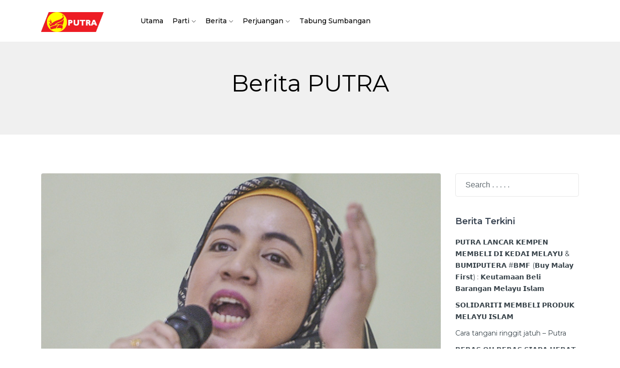

--- FILE ---
content_type: text/html; charset=UTF-8
request_url: https://putraperkasa.my/pemimpin-jangan-penting-diri-utama-nyawa-rakyat/
body_size: 27411
content:
<!DOCTYPE html>
<html lang="en-US">
<head>
    <meta charset="UTF-8">
    <meta name="viewport" content="width=device-width, initial-scale=1.0">
            <link rel="icon" href="https://putraperkasa.my/wp-content/uploads/2020/10/favicon.png">
        <link rel="profile" href="http://gmpg.org/xfn/11">
    <link rel="pingback" href="https://putraperkasa.my/xmlrpc.php">
    <title>Pemimpin jangan penting diri, utama nyawa rakyat &#8211; PORTAL RASMI PARTI PUTRA</title>
<meta name='robots' content='max-image-preview:large' />
<link rel='dns-prefetch' href='//fonts.googleapis.com' />
<link rel='stylesheet' id='jquery-ui-css' href='https://putraperkasa.my/wp-content/plugins/wp-pagebuilder/assets/css/jquery-ui.css' type='text/css' media='all' />
<link rel='stylesheet' id='animate-css' href='https://putraperkasa.my/wp-content/plugins/wp-pagebuilder/assets/css/animate.min.css' type='text/css' media='all' />
<link rel='stylesheet' id='font-awesome-5-css' href='https://putraperkasa.my/wp-content/plugins/wp-pagebuilder/assets/css/font-awesome-5.min.css' type='text/css' media='all' />
<link rel='stylesheet' id='wppb-fonts-css' href='https://putraperkasa.my/wp-content/plugins/wp-pagebuilder/assets/css/wppb-fonts.css' type='text/css' media='all' />
<link rel='stylesheet' id='wppb-addons-css' href='https://putraperkasa.my/wp-content/plugins/wp-pagebuilder/assets/css/wppb-addons.css' type='text/css' media='all' />
<link rel='stylesheet' id='wppb-main-css' href='https://putraperkasa.my/wp-content/plugins/wp-pagebuilder/assets/css/wppb-main.css' type='text/css' media='all' />
<link rel='stylesheet' id='wp-block-library-css' href='https://putraperkasa.my/wp-includes/css/dist/block-library/style.min.css' type='text/css' media='all' />
<style id='wp-block-library-theme-inline-css' type='text/css'>
.wp-block-audio figcaption{color:#555;font-size:13px;text-align:center}.is-dark-theme .wp-block-audio figcaption{color:#ffffffa6}.wp-block-audio{margin:0 0 1em}.wp-block-code{border:1px solid #ccc;border-radius:4px;font-family:Menlo,Consolas,monaco,monospace;padding:.8em 1em}.wp-block-embed figcaption{color:#555;font-size:13px;text-align:center}.is-dark-theme .wp-block-embed figcaption{color:#ffffffa6}.wp-block-embed{margin:0 0 1em}.blocks-gallery-caption{color:#555;font-size:13px;text-align:center}.is-dark-theme .blocks-gallery-caption{color:#ffffffa6}.wp-block-image figcaption{color:#555;font-size:13px;text-align:center}.is-dark-theme .wp-block-image figcaption{color:#ffffffa6}.wp-block-image{margin:0 0 1em}.wp-block-pullquote{border-bottom:4px solid;border-top:4px solid;color:currentColor;margin-bottom:1.75em}.wp-block-pullquote cite,.wp-block-pullquote footer,.wp-block-pullquote__citation{color:currentColor;font-size:.8125em;font-style:normal;text-transform:uppercase}.wp-block-quote{border-left:.25em solid;margin:0 0 1.75em;padding-left:1em}.wp-block-quote cite,.wp-block-quote footer{color:currentColor;font-size:.8125em;font-style:normal;position:relative}.wp-block-quote.has-text-align-right{border-left:none;border-right:.25em solid;padding-left:0;padding-right:1em}.wp-block-quote.has-text-align-center{border:none;padding-left:0}.wp-block-quote.is-large,.wp-block-quote.is-style-large,.wp-block-quote.is-style-plain{border:none}.wp-block-search .wp-block-search__label{font-weight:700}.wp-block-search__button{border:1px solid #ccc;padding:.375em .625em}:where(.wp-block-group.has-background){padding:1.25em 2.375em}.wp-block-separator.has-css-opacity{opacity:.4}.wp-block-separator{border:none;border-bottom:2px solid;margin-left:auto;margin-right:auto}.wp-block-separator.has-alpha-channel-opacity{opacity:1}.wp-block-separator:not(.is-style-wide):not(.is-style-dots){width:100px}.wp-block-separator.has-background:not(.is-style-dots){border-bottom:none;height:1px}.wp-block-separator.has-background:not(.is-style-wide):not(.is-style-dots){height:2px}.wp-block-table{margin:0 0 1em}.wp-block-table td,.wp-block-table th{word-break:normal}.wp-block-table figcaption{color:#555;font-size:13px;text-align:center}.is-dark-theme .wp-block-table figcaption{color:#ffffffa6}.wp-block-video figcaption{color:#555;font-size:13px;text-align:center}.is-dark-theme .wp-block-video figcaption{color:#ffffffa6}.wp-block-video{margin:0 0 1em}.wp-block-template-part.has-background{margin-bottom:0;margin-top:0;padding:1.25em 2.375em}
</style>
<style id='classic-theme-styles-inline-css' type='text/css'>
/*! This file is auto-generated */
.wp-block-button__link{color:#fff;background-color:#32373c;border-radius:9999px;box-shadow:none;text-decoration:none;padding:calc(.667em + 2px) calc(1.333em + 2px);font-size:1.125em}.wp-block-file__button{background:#32373c;color:#fff;text-decoration:none}
</style>
<style id='global-styles-inline-css' type='text/css'>
body{--wp--preset--color--black: #000000;--wp--preset--color--cyan-bluish-gray: #abb8c3;--wp--preset--color--white: #ffffff;--wp--preset--color--pale-pink: #f78da7;--wp--preset--color--vivid-red: #cf2e2e;--wp--preset--color--luminous-vivid-orange: #ff6900;--wp--preset--color--luminous-vivid-amber: #fcb900;--wp--preset--color--light-green-cyan: #7bdcb5;--wp--preset--color--vivid-green-cyan: #00d084;--wp--preset--color--pale-cyan-blue: #8ed1fc;--wp--preset--color--vivid-cyan-blue: #0693e3;--wp--preset--color--vivid-purple: #9b51e0;--wp--preset--color--major: #c9366f;--wp--preset--color--hovercolor: #2fc4a8;--wp--preset--color--bodycolor: #000000;--wp--preset--gradient--vivid-cyan-blue-to-vivid-purple: linear-gradient(135deg,rgba(6,147,227,1) 0%,rgb(155,81,224) 100%);--wp--preset--gradient--light-green-cyan-to-vivid-green-cyan: linear-gradient(135deg,rgb(122,220,180) 0%,rgb(0,208,130) 100%);--wp--preset--gradient--luminous-vivid-amber-to-luminous-vivid-orange: linear-gradient(135deg,rgba(252,185,0,1) 0%,rgba(255,105,0,1) 100%);--wp--preset--gradient--luminous-vivid-orange-to-vivid-red: linear-gradient(135deg,rgba(255,105,0,1) 0%,rgb(207,46,46) 100%);--wp--preset--gradient--very-light-gray-to-cyan-bluish-gray: linear-gradient(135deg,rgb(238,238,238) 0%,rgb(169,184,195) 100%);--wp--preset--gradient--cool-to-warm-spectrum: linear-gradient(135deg,rgb(74,234,220) 0%,rgb(151,120,209) 20%,rgb(207,42,186) 40%,rgb(238,44,130) 60%,rgb(251,105,98) 80%,rgb(254,248,76) 100%);--wp--preset--gradient--blush-light-purple: linear-gradient(135deg,rgb(255,206,236) 0%,rgb(152,150,240) 100%);--wp--preset--gradient--blush-bordeaux: linear-gradient(135deg,rgb(254,205,165) 0%,rgb(254,45,45) 50%,rgb(107,0,62) 100%);--wp--preset--gradient--luminous-dusk: linear-gradient(135deg,rgb(255,203,112) 0%,rgb(199,81,192) 50%,rgb(65,88,208) 100%);--wp--preset--gradient--pale-ocean: linear-gradient(135deg,rgb(255,245,203) 0%,rgb(182,227,212) 50%,rgb(51,167,181) 100%);--wp--preset--gradient--electric-grass: linear-gradient(135deg,rgb(202,248,128) 0%,rgb(113,206,126) 100%);--wp--preset--gradient--midnight: linear-gradient(135deg,rgb(2,3,129) 0%,rgb(40,116,252) 100%);--wp--preset--font-size--small: 13px;--wp--preset--font-size--medium: 20px;--wp--preset--font-size--large: 36px;--wp--preset--font-size--x-large: 42px;--wp--preset--spacing--20: 0.44rem;--wp--preset--spacing--30: 0.67rem;--wp--preset--spacing--40: 1rem;--wp--preset--spacing--50: 1.5rem;--wp--preset--spacing--60: 2.25rem;--wp--preset--spacing--70: 3.38rem;--wp--preset--spacing--80: 5.06rem;--wp--preset--shadow--natural: 6px 6px 9px rgba(0, 0, 0, 0.2);--wp--preset--shadow--deep: 12px 12px 50px rgba(0, 0, 0, 0.4);--wp--preset--shadow--sharp: 6px 6px 0px rgba(0, 0, 0, 0.2);--wp--preset--shadow--outlined: 6px 6px 0px -3px rgba(255, 255, 255, 1), 6px 6px rgba(0, 0, 0, 1);--wp--preset--shadow--crisp: 6px 6px 0px rgba(0, 0, 0, 1);}:where(.is-layout-flex){gap: 0.5em;}:where(.is-layout-grid){gap: 0.5em;}body .is-layout-flex{display: flex;}body .is-layout-flex{flex-wrap: wrap;align-items: center;}body .is-layout-flex > *{margin: 0;}body .is-layout-grid{display: grid;}body .is-layout-grid > *{margin: 0;}:where(.wp-block-columns.is-layout-flex){gap: 2em;}:where(.wp-block-columns.is-layout-grid){gap: 2em;}:where(.wp-block-post-template.is-layout-flex){gap: 1.25em;}:where(.wp-block-post-template.is-layout-grid){gap: 1.25em;}.has-black-color{color: var(--wp--preset--color--black) !important;}.has-cyan-bluish-gray-color{color: var(--wp--preset--color--cyan-bluish-gray) !important;}.has-white-color{color: var(--wp--preset--color--white) !important;}.has-pale-pink-color{color: var(--wp--preset--color--pale-pink) !important;}.has-vivid-red-color{color: var(--wp--preset--color--vivid-red) !important;}.has-luminous-vivid-orange-color{color: var(--wp--preset--color--luminous-vivid-orange) !important;}.has-luminous-vivid-amber-color{color: var(--wp--preset--color--luminous-vivid-amber) !important;}.has-light-green-cyan-color{color: var(--wp--preset--color--light-green-cyan) !important;}.has-vivid-green-cyan-color{color: var(--wp--preset--color--vivid-green-cyan) !important;}.has-pale-cyan-blue-color{color: var(--wp--preset--color--pale-cyan-blue) !important;}.has-vivid-cyan-blue-color{color: var(--wp--preset--color--vivid-cyan-blue) !important;}.has-vivid-purple-color{color: var(--wp--preset--color--vivid-purple) !important;}.has-black-background-color{background-color: var(--wp--preset--color--black) !important;}.has-cyan-bluish-gray-background-color{background-color: var(--wp--preset--color--cyan-bluish-gray) !important;}.has-white-background-color{background-color: var(--wp--preset--color--white) !important;}.has-pale-pink-background-color{background-color: var(--wp--preset--color--pale-pink) !important;}.has-vivid-red-background-color{background-color: var(--wp--preset--color--vivid-red) !important;}.has-luminous-vivid-orange-background-color{background-color: var(--wp--preset--color--luminous-vivid-orange) !important;}.has-luminous-vivid-amber-background-color{background-color: var(--wp--preset--color--luminous-vivid-amber) !important;}.has-light-green-cyan-background-color{background-color: var(--wp--preset--color--light-green-cyan) !important;}.has-vivid-green-cyan-background-color{background-color: var(--wp--preset--color--vivid-green-cyan) !important;}.has-pale-cyan-blue-background-color{background-color: var(--wp--preset--color--pale-cyan-blue) !important;}.has-vivid-cyan-blue-background-color{background-color: var(--wp--preset--color--vivid-cyan-blue) !important;}.has-vivid-purple-background-color{background-color: var(--wp--preset--color--vivid-purple) !important;}.has-black-border-color{border-color: var(--wp--preset--color--black) !important;}.has-cyan-bluish-gray-border-color{border-color: var(--wp--preset--color--cyan-bluish-gray) !important;}.has-white-border-color{border-color: var(--wp--preset--color--white) !important;}.has-pale-pink-border-color{border-color: var(--wp--preset--color--pale-pink) !important;}.has-vivid-red-border-color{border-color: var(--wp--preset--color--vivid-red) !important;}.has-luminous-vivid-orange-border-color{border-color: var(--wp--preset--color--luminous-vivid-orange) !important;}.has-luminous-vivid-amber-border-color{border-color: var(--wp--preset--color--luminous-vivid-amber) !important;}.has-light-green-cyan-border-color{border-color: var(--wp--preset--color--light-green-cyan) !important;}.has-vivid-green-cyan-border-color{border-color: var(--wp--preset--color--vivid-green-cyan) !important;}.has-pale-cyan-blue-border-color{border-color: var(--wp--preset--color--pale-cyan-blue) !important;}.has-vivid-cyan-blue-border-color{border-color: var(--wp--preset--color--vivid-cyan-blue) !important;}.has-vivid-purple-border-color{border-color: var(--wp--preset--color--vivid-purple) !important;}.has-vivid-cyan-blue-to-vivid-purple-gradient-background{background: var(--wp--preset--gradient--vivid-cyan-blue-to-vivid-purple) !important;}.has-light-green-cyan-to-vivid-green-cyan-gradient-background{background: var(--wp--preset--gradient--light-green-cyan-to-vivid-green-cyan) !important;}.has-luminous-vivid-amber-to-luminous-vivid-orange-gradient-background{background: var(--wp--preset--gradient--luminous-vivid-amber-to-luminous-vivid-orange) !important;}.has-luminous-vivid-orange-to-vivid-red-gradient-background{background: var(--wp--preset--gradient--luminous-vivid-orange-to-vivid-red) !important;}.has-very-light-gray-to-cyan-bluish-gray-gradient-background{background: var(--wp--preset--gradient--very-light-gray-to-cyan-bluish-gray) !important;}.has-cool-to-warm-spectrum-gradient-background{background: var(--wp--preset--gradient--cool-to-warm-spectrum) !important;}.has-blush-light-purple-gradient-background{background: var(--wp--preset--gradient--blush-light-purple) !important;}.has-blush-bordeaux-gradient-background{background: var(--wp--preset--gradient--blush-bordeaux) !important;}.has-luminous-dusk-gradient-background{background: var(--wp--preset--gradient--luminous-dusk) !important;}.has-pale-ocean-gradient-background{background: var(--wp--preset--gradient--pale-ocean) !important;}.has-electric-grass-gradient-background{background: var(--wp--preset--gradient--electric-grass) !important;}.has-midnight-gradient-background{background: var(--wp--preset--gradient--midnight) !important;}.has-small-font-size{font-size: var(--wp--preset--font-size--small) !important;}.has-medium-font-size{font-size: var(--wp--preset--font-size--medium) !important;}.has-large-font-size{font-size: var(--wp--preset--font-size--large) !important;}.has-x-large-font-size{font-size: var(--wp--preset--font-size--x-large) !important;}
.wp-block-navigation a:where(:not(.wp-element-button)){color: inherit;}
:where(.wp-block-post-template.is-layout-flex){gap: 1.25em;}:where(.wp-block-post-template.is-layout-grid){gap: 1.25em;}
:where(.wp-block-columns.is-layout-flex){gap: 2em;}:where(.wp-block-columns.is-layout-grid){gap: 2em;}
.wp-block-pullquote{font-size: 1.5em;line-height: 1.6;}
</style>
<link rel='stylesheet' id='contact-form-7-css' href='https://putraperkasa.my/wp-content/plugins/contact-form-7/includes/css/styles.css' type='text/css' media='all' />
<link rel='stylesheet' id='default-google-font-css' href='//fonts.googleapis.com/css?family=Montserrat%3A100%2C200%2C300%2C400%2C500%2C600%2C700%2C900' type='text/css' media='all' />
<link rel='stylesheet' id='patrios-font-css' href='https://fonts.googleapis.com/css?family=Montserrat%3A100%2C200%2C300%2C400%2C500%2C600%2C700&#038;subset=latin%2Clatin-ext' type='text/css' media='all' />
<link rel='stylesheet' id='buttons-css' href='https://putraperkasa.my/wp-includes/css/buttons.min.css' type='text/css' media='all' />
<link rel='stylesheet' id='dashicons-css' href='https://putraperkasa.my/wp-includes/css/dashicons.min.css' type='text/css' media='all' />
<link rel='stylesheet' id='mediaelement-css' href='https://putraperkasa.my/wp-includes/js/mediaelement/mediaelementplayer-legacy.min.css' type='text/css' media='all' />
<link rel='stylesheet' id='wp-mediaelement-css' href='https://putraperkasa.my/wp-includes/js/mediaelement/wp-mediaelement.min.css' type='text/css' media='all' />
<link rel='stylesheet' id='media-views-css' href='https://putraperkasa.my/wp-includes/css/media-views.min.css' type='text/css' media='all' />
<link rel='stylesheet' id='imgareaselect-css' href='https://putraperkasa.my/wp-includes/js/imgareaselect/imgareaselect.css' type='text/css' media='all' />
<link rel='stylesheet' id='bootstrap-css' href='https://putraperkasa.my/wp-content/themes/patrios/css/bootstrap.min.css' type='text/css' media='all' />
<link rel='stylesheet' id='font-awesome-css' href='https://putraperkasa.my/wp-content/themes/patrios/css/font-awesome.min.css' type='text/css' media='all' />
<link rel='stylesheet' id='patrios-font-style-css' href='https://putraperkasa.my/wp-content/themes/patrios/css/patrios-font-style.css' type='text/css' media='all' />
<link rel='stylesheet' id='magnific-popup-css' href='https://putraperkasa.my/wp-content/plugins/wp-pagebuilder/assets/css/magnific-popup.css' type='text/css' media='all' />
<link rel='stylesheet' id='patrios-main-css' href='https://putraperkasa.my/wp-content/themes/patrios/css/main.css' type='text/css' media='all' />
<link rel='stylesheet' id='patrios-woocommerce-css' href='https://putraperkasa.my/wp-content/themes/patrios/css/woocommerce.css' type='text/css' media='all' />
<link rel='stylesheet' id='js-social-css' href='https://putraperkasa.my/wp-content/themes/patrios/css/jssocials.css' type='text/css' media='all' />
<link rel='stylesheet' id='patrios-custom.css-css' href='https://putraperkasa.my/wp-content/themes/patrios/css/custom.css' type='text/css' media='all' />
<link rel='stylesheet' id='slick-css-css' href='https://putraperkasa.my/wp-content/themes/patrios/css/slick.min.css' type='text/css' media='all' />
<link rel='stylesheet' id='patrios-responsive-css' href='https://putraperkasa.my/wp-content/themes/patrios/css/responsive.css' type='text/css' media='all' />
<link rel='stylesheet' id='patrios-style-css' href='https://putraperkasa.my/wp-content/themes/patrios/style.css' type='text/css' media='all' />
<style id='patrios-style-inline-css' type='text/css'>
a,.bottom-widget .contact-info i,.widget ul li a:hover,.widget-blog-posts-section .entry-title  a:hover,.entry-header h2.entry-title.blog-entry-title a:hover,.main-menu-wrap .navbar-toggle:hover,.woocommerce .star-rating span:before,.patrios-post .content-item-title a:hover, .woocommerce ul.products li.product .added_to_cart,.woocommerce ul.products li.product:hover .added_to_cart, .woocommerce div.product p.price, .woocommerce div.product span.price, .product_meta .sku_wrapper span.sku, .woocommerce-message::before, .woocommerce a.remove,.themeum-grid-post.single-post .thm-post-meta>div i, .patrios-review-cont i, 
                        
                        .wpneo-tabs-menu li.wpneo-current a,.tab-rewards-wrapper h3,
                        ul.wpneo-crowdfunding-update li .wpneo-crowdfunding-update-title,
                        .btn.btn-border-patrios,.entry-summary .wrap-btn-style a.btn-style,
                        .themeum-campaign-img .thm-camp-hvr .thm-ch-icon,.comingsoon .social-share li a:hover,.team-content-title a:hover,.themeum-tab-category .thm-cat-icon,.single-product-item span.thm-raise-sp, .view-campaign a,.themeum-campaign-author span.thm-raise-sp
                        { color: #ed1c24; }.wpneo-wrapper ul.thm-single-category li a{ color: #ed1c24!important; }.woocommerce-tabs .wc-tabs>li.active:before, .team-content4, .classic-slider .owl-dots .active>span,
                    .project-navigator a.prev:hover,.project-navigator a.next:hover,.woocommerce #respond input#submit:hover,
                    .themeum-pagination .page-numbers li a:not(.prev):hover,.themeum-pagination .page-numbers li span.current,
                    .woocommerce nav.woocommerce-pagination ul li a:hover,.woocommerce nav.woocommerce-pagination ul li span.current,
                    .form-submit input[type=submit], .woocommerce div.product span.onsale, .woocommerce-tabs .nav-tabs>li.active>a, .woocommerce-tabs .nav-tabs>li.active>a:focus, .woocommerce-tabs .nav-tabs>li.active>a:hover, .woocommerce a.button:hover, .woocommerce span.onsale, .woocommerce .product-thumbnail-outer a.ajax_add_to_cart:hover, .woocommerce .woocommerce-info, .woocommerce a.added_to_cart,.wpneo-pagination ul li span.current,
                    .wpneo-pagination ul li a:hover,.wpneo-links li a:hover, .wpneo-links li.active a,
                    ul.wpneo-crowdfunding-update li:hover span.round-circle,.themeum-product-slider .slick-next:hover,.themeum-product-slider .slick-prev:hover,
                    .patrios_wooshop_widgets .ui-slider-range,
                    .woocommerce .widget_price_filter .ui-slider .ui-slider-range,.woocommerce .widget_price_filter .ui-slider-horizontal,.woocommerce .widget_price_filter .price_slider_wrapper .ui-widget-content,
                    .patrios_wooshop_widgets .widget .button,.thm-progress-bar .progress-bar,.order-view .label-info,.post-meta-info-list-in a:hover, button.patrios-remind-me:hover,.thm-btn.btn-bordered:hover,.thm-progress-bar .progress-bar,.themeum-campaign-post .themeum-campaign-img::after,.countdown-section,.mchimp-newsletter input[type=submit],#neo-progressbar>div,.themeum-campaign-time-exp .thm-progress-bar .progress .progress-bar,.wpneo-single-sidebar button.wpneo_donate_button, .thm-btn,.progressbar-content-wrapper .thm-progress-bar .progress .progress-bar, .themeum-campaign-time-exp .thm-progress-bar .progress .progress-bar, .product-slider-items .thm-progress-bar .progress .progress-bar, .quantity_box .qwpneo_donate_button,
                    .wpmm-mobile-menu a.wpmm_mobile_menu_btn,
                    
                    .widget .tagcloud a:hover, .mc4wp-form-fields button, .carousel-control-next i.fa.fa-angle-right, .carousel-control-prev i.fa.fa-angle-left,
                    .btn{ background: #ed1c24; }#wpneo-tab-reviews .submit{ background: #ed1c24!important; }a.wpneo-fund-modal-btn.wpneo-link-style1, .themeum-campaign-post .entry-title a:hover, .patrios-post .content-item-title a:hover, .modal .modal-content .modal-body input[type="submit"]:hover, .woocommerce form.woocommerce-ResetPassword.lost_reset_password .form-row input[type="submit"]:hover, .comments-area .comment-form input[type="submit"]:hover { color: #ed1c24!important; }input:focus, textarea:focus, keygen:focus, select:focus,.classic-slider.layout2 .classic-slider-btn:hover,
                    .classic-slider.layout3 .classic-slider-btn:hover,.classic-slider.layout4 .classic-slider-btn:hover,.portfolio-slider .portfolio-slider-btn:hover,.info-wrapper a.white, .woocommerce form.woocommerce-ResetPassword.lost_reset_password .form-row input[type="submit"], .comments-area .comment-form input[type="submit"]{ border-color: #ed1c24; }.wpneo-tabs-menu li.wpneo-current { border-bottom: 2px solid #ed1c24; }.wpcf7-submit,.project-navigator a.prev,.project-navigator a.next,
                        .woocommerce nav.woocommerce-pagination ul li a:hover,.woocommerce nav.woocommerce-pagination ul li span.current,.portfolio-slider .portfolio-slider-btn,.wpcf7-form input:focus,
                        .btn.btn-border-patrios,
                        .btn.btn-border-white:hover{ border: 2px solid #ed1c24; }

                        .wpcf7-submit:hover, .classic-slider.layout2 .classic-slider-btn:hover,.classic-slider.layout3 .classic-slider-btn:hover,.classic-slider.layout4 .classic-slider-btn:hover,.classic-slider.layout4 .container >div,.portfolio-slider .portfolio-slider-btn:hover,
                    .woocommerce #respond input#submit.alt, .woocommerce a.button.alt, .woocommerce button.button.alt, .woocommerce input.button.alt,.mc4wp-form-fields .send-arrow button, .themeum-woo-product-details .addtocart-btn .add_to_cart_button:hover, .themeum-woo-product-details .addtocart-btn .added_to_cart:hover,.post-meta-info-list-in a:hover,
                    .patrios-login-register a.patrios-dashboard, .patrios-login-register a.patrios-dashboard:hover,
                     .wpneo-single-sidebar button.wpneo_donate_button,.thm-btn,.btn, .modal .modal-content .modal-body input[type="submit"],
                     #wpneofrontenddata .wpneo-form-action input[type="submit"].wpneo-submit-campaign,

                     .wpneo_donate_button, #wpneo-tab-reviews .submit, .wpneo-edit-btn, .wpneo-image-upload-btn, .wpneo-save-btn, #wpneo_active_edit_form, .removeCampaignRewards, #addreward, .btn-style1, #addcampaignupdate, .wpneo-profile-button, .dashboard-btn-link, .wpneo_login_form_div #wp-submit, .wpneo-submit-campaign, #addreward, input[type="submit"].wpneo-submit-campaign, .dashboard-btn-link, .label-primary, .btn-style1, #wpneo-tab-reviews .submit, .dashboard-head-date input[type="submit"], .wp-crowd-btn-primary, .wpneo_withdraw_button, .wpneo-dashboard-head-left ul li.active, .wpneo-pagination ul li a:hover, .wpneo-pagination ul li span.current
                     {   background-color: #ed1c24; border-color: #ed1c24; }.carousel-woocommerce .owl-nav .owl-next:hover,.carousel-woocommerce .owl-nav .owl-prev:hover,.themeum-latest-post-content .entry-title a:hover,.common-menu-wrap .nav>li.current>a,
                    .header-solid .common-menu-wrap .nav>li.current>a,.portfolio-filter a:hover,.portfolio-filter a.active,.latest-review-single-layout2 .latest-post-title a:hover, .blog-arrows a:hover, .mchimp-newsletter input[type=submit],.common-menu-wrap .nav>li:hover>ul{ border-color: #ed1c24;  }.woocommerce-MyAccount-navigation ul li.is-active, 
                    .woocommerce-MyAccount-navigation ul li:hover, 
                    .carousel-woocommerce .owl-nav .owl-next:hover, 
                    .carousel-woocommerce .owl-nav .owl-prev:hover, 
                    .portfolio-thumb-wrapper-layout4 .portfolio-thumb:before, 
                    .btn.btn-slider:hover, 
                    .mc4wp-form-fields button:hover, .preloader_dots span.dot,
                    #wpneofrontenddata input[type="button"],
                    .btn.btn-slider:focus{ background: #ed1c24; border-color: #ed1c24; }.wpneo-single-sidebar .wpneo_donate_button:hover{
                        background: #ed1c24;
                    }.social-share-wrap ul li a:hover,.wpneo-tabs-menu li a:hover,
                                .footer-wrap .social-share li a:hover,
                                .bottom-widget .widget ul li a:hover,
                                .latest-blog-content .latest-post-button:hover,
                                .entry-summary .wrap-btn-style a.btn-style:hover,
                                .topbar .social-share ul >li a:hover,
                                .patrios-post .blog-post-meta li a:hover,
                                .themeum-campaign-post .entry-category a:hover,
                                .woocommerce ul.products li.product:hover .button.add_to_cart_button,
                                .themeum-campaign-post .entry-author a:hover,.themeum-campaign-post h3 a:hover,
                                .themeum-woo-product-details .product-content h4 a:hover,
                                .wpneo-campaign-creator-details p:first-child a:hover,
                                #mobile-menu ul li.active>a,#mobile-menu ul li a:hover,
                                .wpneo-listings-dashboard .wpneo-listing-content h4 a:hover,
                                .wpneo-listings-dashboard .wpneo-listing-content .wpneo-author a:hover,
                                .product-timeline ul li,.themeum-campaign-post h3 a:hover,.thm-btn.btn-bordered,.thm-btn:hover,
                                .btn.btn-patrios:hover,
                                input[type=submit]:hover,
                                input[type="button"].wpneo-image-upload:hover,
                                input[type="button"].wpneo-image-upload-btn:hover,
                                input[type="button"]#addreward:hover,
                                .wpneo-edit-btn:hover,
                                .wpneo-image-upload.float-right:hover,
                                .wpneo-save-btn:hover,
                                .dashboard-btn-link:hover,
                                #wpneo_active_edit_form:hover,
                                #addcampaignupdate:hover,
                                .wpneo_donate_button:hover,
                                .wpneo-profile-button:hover,
                                .select_rewards_button:hover,
                                .woocommerce-page #payment #place_order:hover,
                                .woocommerce input.button:hover,
                                input[type="submit"].wpneo-submit-campaign:hover,
                                .themeum-tab-inner .themeum-campaign-post-content h3 a:hover.themeum-pagination .page-numbers>li:first-child a.prev:hover,
                                .themeum-pagination .page-numbers>li:last-child a.next:hover,
                                .page-numbers li.p-2.first span:hover,
                                .themeum-tab-inner .themeum-campaign-post-content h3 a:hover,
                                .themeum-campaign-exp-content h3 a:hover, .themeum-campaign-post h3 a:hover,.thm-explore ul li a:hover, .themeum-campaign-post a.thm-love-btn.active, .blog-post-item-col .content-item-title a:hover, .menu-footer-menu li a:hover, .common-menu-wrap .nav>li>ul li a:hover, .widget ul li a:hover, .patrios-bio-social .jssocials-shares a:hover{
                        color: #ed1c24;
                    }.subtitle-cover::before { background:  }a:hover, .widget.widget_rss ul li a,.main-menu-wrap .navbar-toggle:hover,.footer-copyright a:hover,.entry-summary .wrap-btn-style a.btn-style:hover{ color: #ed1c24; }.error-page-inner a.btn.btn-primary.btn-lg:hover,.btn.btn-primary:hover,input[type=button]:hover,
                    .widget.widget_search #searchform .btn-search:hover,.team-content2,
                    .woocommerce #respond input#submit.alt:hover, .woocommerce a.button.alt:hover, .woocommerce button.button.alt:hover, .woocommerce input.button.alt:hover,.order-view .label-info:hover, .info-wrapper .btn.btn-patrios:hover,
                    #wpneofrontenddata button:focus, #wpneofrontenddata input[type="button"]:hover,
                    #wpneofrontenddata input[type="button"]:focus, #wpneofrontenddata input[type="reset"]:focus, #wpneofrontenddata button:focus{ background-color: #ed1c24; }.woocommerce a.button:hover, .info-wrapper .btn.btn-patrios:hover{ border-color: #ed1c24; }body,.wpneo-wrapper{font-size:14px;font-family:Montserrat;font-weight: 400;line-height: 24px;color: #000000;}.common-menu-wrap .nav>li>a, .thm-explore ul li a, .thm-explore a, .common-menu-wrap .nav> li > ul li a, .common-menu-wrap .nav > li > ul li.mega-child > a{font-size:14px;font-family:Montserrat;font-weight: 500;line-height: 30px;color: #000000;}h1{font-size:42px;font-family:Montserrat;font-weight: 700;line-height: 42px;color: #333;}h2{font-size:36px;font-family:Montserrat;font-weight: 600;line-height: 42px;color: #333;}h3{font-size:26px;font-family:Montserrat;font-weight: 600;line-height: 28px;color: #333;}h4{font-size:18px;font-family:Montserrat;font-weight: 600;line-height: 26px;color: #333;}h5{font-size:16px;font-family:Montserrat;font-weight: 600;line-height: 24px;color: #333;}.site-header{ background: #fff; }.site-header{ padding-top: 16px; }.site-header{ padding-bottom: 10px; }.themeum-navbar-header .themeum-navbar-brand img{width:130px; max-width:none;}.subtitle-cover h2{font-size:48px;color:#000000;}.breadcrumb>li+li:before, .subtitle-cover .breadcrumb, .subtitle-cover .breadcrumb>.active{color:#fff;}.subtitle-cover .breadcrumb a{color:#fff;}.subtitle-cover .breadcrumb a:hover{color:#fff;}.subtitle-cover{background:#ed1c24; padding:130px 0 65px; margin-bottom: 80px;}body{ background-color: #ffffff; }.btn.btn-patrios,input[type=submit],,
                    input[type="button"].wpneo-image-upload-btn,input[type="button"]#addreward,.wpneo-edit-btn,
                    .wpneo-save-btn,.wpneo-cancel-btn,
                    .dashboard-btn-link,#wpneo_active_edit_form,#addcampaignupdate,
                    .wpneo_donate_button,.wpneo-profile-button,.select_rewards_button,
                    .woocommerce-page #payment #place_order,.btn.btn-white:hover,
                    .btn.btn-border-patrios:hover,.btn.btn-border-white:hover,.woocommerce input.button,
                    input[type="submit"].wpneo-submit-campaign{ background-color: #c9366f; border-color: #c9366f; color: #fff !important; }.btn.btn-patrios:hover,input[type=submit]:hover,input[type="button"].wpneo-image-upload-btn:hover,
                input[type="button"]#addreward:hover,.wpneo-edit-btn:hover,
                .wpneo-save-btn:hover,
                .dashboard-btn-link:hover,#wpneo_active_edit_form:hover,#addcampaignupdate:hover,
                .wpneo_donate_button:hover,.wpneo-profile-button:hover,.select_rewards_button:hover,
            .woocommerce-page #payment #place_order:hover,
            input[type="submit"].wpneo-submit-campaign:hover{ background-color: #ff5997; border-color: #ff5997; color: #fff !important; }.header-solid .common-menu-wrap .nav>li.menu-item-has-children:after, .header-borderimage .common-menu-wrap .nav>li.menu-item-has-children:after, .header-solid .common-menu-wrap .nav>li>a, .header-borderimage .common-menu-wrap .nav>li>a,
            .header-solid .common-menu-wrap .nav>li>a:after, .header-borderimage .common-menu-wrap .nav>li>a:after,.patrios-search{ color: #000; }.header-solid .common-menu-wrap .nav>li>a:hover, .header-borderimage .common-menu-wrap .nav>li>a:hover,.header-solid .common-menu-wrap .nav>li>a:hover:after, .header-borderimage .common-menu-wrap .nav>li>a:hover:after,
        .patrios-search-wrap a.patrios-search:hover{ color: #ed1c24; }.header-solid .common-menu-wrap .nav>li.active>a, .header-borderimage .common-menu-wrap .nav>li.active>a{ color: #ed1c24; }.common-menu-wrap .nav>li ul{ background-color: #fff; }.common-menu-wrap .nav>li>ul li a,.common-menu-wrap .nav > li > ul li.mega-child > a{ color: #000; border-color: #eef0f2; }
        .common-menu-wrap .sub-menu li.active a,.common-menu-wrap .sub-menu li.active.mega-child .active a,
        .common-menu-wrap .sub-menu.megamenu > li.active.mega-child > a,.common-menu-wrap .nav > li > ul li.mega-child > a:hover,.common-menu-wrap .nav>li.current-menu-parent.menu-item-has-children > a:after,.common-menu-wrap .nav>li.current-menu-item.menu-item-has-children > a:after { color: #ed1c24;}.common-menu-wrap .nav>li > ul::after{ border-color: transparent transparent #262626 transparent; }.bottom{ background-color: #000000; }.bottom .widget ul li a{ color: #939393; }.bottom-wrap{ padding-top: 70px; }.bottom-wrap{ padding-bottom: 70px; }#footer{ background-color: #1c1c1c; }#footer{ padding-top: 30px; }#footer{ padding-bottom: 30px; }.footer-copyright,.footer-copyright a{ color: #797979; }body.error404,body.page-template-404{
            width: 100%;
            height: 100%;
            min-height: 100%;}
</style>
<link rel='stylesheet' id='wppb-posts-css-css' href='https://putraperkasa.my/wp-content/plugins/wp-pagebuilder/addons/posts/assets/css/posts-addon.css' type='text/css' media='all' />
<script type="text/javascript" id="utils-js-extra">
/* <![CDATA[ */
var userSettings = {"url":"\/","uid":"0","time":"1768618067","secure":"1"};
/* ]]> */
</script>
<script type="text/javascript" src="https://putraperkasa.my/wp-includes/js/utils.min.js" id="utils-js"></script>
<script type="text/javascript" src="https://putraperkasa.my/wp-includes/js/jquery/jquery.min.js" id="jquery-core-js"></script>
<script type="text/javascript" src="https://putraperkasa.my/wp-includes/js/jquery/jquery-migrate.min.js" id="jquery-migrate-js"></script>
<script type="text/javascript" src="https://putraperkasa.my/wp-includes/js/plupload/moxie.min.js" id="moxiejs-js"></script>
<script type="text/javascript" src="https://putraperkasa.my/wp-includes/js/plupload/plupload.min.js" id="plupload-js"></script>
<!--[if lt IE 8]>
<script type="text/javascript" src="https://putraperkasa.my/wp-includes/js/json2.min.js" id="json2-js"></script>
<![endif]-->
<link rel="canonical" href="https://putraperkasa.my/pemimpin-jangan-penting-diri-utama-nyawa-rakyat/" />
<link rel='shortlink' href='https://putraperkasa.my/?p=3533' />
<link rel="alternate" type="application/json+oembed" href="https://putraperkasa.my/wp-json/oembed/1.0/embed?url=https%3A%2F%2Fputraperkasa.my%2Fpemimpin-jangan-penting-diri-utama-nyawa-rakyat%2F" />
<link rel="alternate" type="text/xml+oembed" href="https://putraperkasa.my/wp-json/oembed/1.0/embed?url=https%3A%2F%2Fputraperkasa.my%2Fpemimpin-jangan-penting-diri-utama-nyawa-rakyat%2F&#038;format=xml" />
<link rel="icon" href="https://putraperkasa.my/wp-content/uploads/2020/10/favicon.png" sizes="32x32" />
<link rel="icon" href="https://putraperkasa.my/wp-content/uploads/2020/10/favicon.png" sizes="192x192" />
<link rel="apple-touch-icon" href="https://putraperkasa.my/wp-content/uploads/2020/10/favicon.png" />
<meta name="msapplication-TileImage" content="https://putraperkasa.my/wp-content/uploads/2020/10/favicon.png" />
		<style type="text/css" id="wp-custom-css">
			@media (min-width: 768px) and (max-width: 1000px) {

		.themeum-tab-navigation li a {
    padding: 0 25px 0 0;
}
	.themeum-tab-navigation li:last-child a {
    padding: 0;
}
	.tab-content .col-lg-8 {
    margin-top: 30px;
}
	.patrios-post-list h2.content-item-title {
    font-size: 20px;
}
	.patrios-title-content-wrapper {
    margin-bottom: 35px;
}
	.single-product-item h2.woocommerce-Price-amount.amount {
    font-size: 38px;
}
	.menu-footer-menu li {
    padding: 16px 15px 16px 0;
}
	.menu-footer-menu li:last-child {
    padding: 16px 0 16px 0;
}
	.bottom-wrap {
    padding: 10px 0;
}
	.mailchimp-inner.bottom-wrap {
    padding-top: 40px;
}
	.person-layout-two .wppb-person-information-wrap {
    padding: 15px 25px 25px 25px;
}
	
.wppb-person-social {
    margin: 10px 0 0;
}
	.countdown-section {
    padding: 25px;
    margin: 12px;
}
	.comingsoon form#mc4wp-form-1 {
    width: auto;
}
	.comingsoon-newslatter-descrip {
    font-size: 33px;
}
	.comingsoon-content .comingsoon-title {
    font-size: 60px;
}
	.error-message {
    font-size: 30px;
}
	.error-message-title {
    font-size: 180px;
}
	.themeum-grid-post.single-post .themeum-post-grid-title .content-item-title {
    font-size: 36px;
		line-height: 44px;
}
	.themeum-grid-post.single-post h2, .comment-content h2, .themeum-grid-post.single-post blockquote p {
    font-size: 26px;
}
	.wpneo-dashboard-summery ul li {
    width: 200px;
}
	.wpneo-dashboard-summery ul li {
    margin-right: 15px;
}
	.wpneo-dashboard-summery ul li:last-child {
		margin: 0
	}
}

@media (max-width: 398px) {
.megamenu-main .wpmm_brand_logo_wrap img{max-width: 100% !important;}
	.wpmm_brand_logo_wrap{width:85%!important;}
}

	.megamenu-main .common-menu {
    margin-top: 0px;
}


span.patrios-rewards{
	display:none!important;
}
.wpneo-profile-campaigns {
    margin-top: 80px !important;
}
div.wpneo-modal-wrapper-head span {
     padding: 0 !important;
}
.wp-crowd-new-campaign{display:none!important;}
#wp-megamenu-item-gocharity-instagram{display:none!important;}
#wp-megamenu-item-gocharity-twitter{display:none!important;display:none!important;}
#wp-megamenu-item-gocharity-facebook{display:none!important;}
.megamenu-main #wp-megamenu-primary>.wpmm-nav-wrap ul.wp-megamenu{text-align:right!important;}
.wpneo-list-details p{color:#000;}
.woocommerce-checkout #payment{margin-bottom: -50px;}

.wppb-row-1538393476689 {display:none}
.footer-menu {display:none}
.bottom{display:none}
.wppb-addon-1604429870561,.wppb-addon-1604429870577{
	border: 1px solid #ccc;
box-shadow: none !important;}		</style>
		</head>
<body class="post-template-default single single-post postid-3533 single-format-standard fullwidth-bg">
<div id="page" class="hfeed site fullwidth">
    <header id="masthead" class="site-header header header-solid">
        <div class="patrios-menu-wrap">        <div class="site-header-wrap container">
            <div class="row">
                                    <!-- Logo Section -->
                    <div class="col-lg-2">
                        <div class="themeum-navbar-header">
                            <div class="logo-wrapper">
                            <a class="themeum-navbar-brand" href="https://putraperkasa.my">
                                                                            <img class="enter-logo img-responsive" src="https://putraperkasa.my/wp-content/uploads/2020/10/logo_PUTRA_web_icon.png" alt="Logo" title="Logo">
                                                                        </a>
                            </div>
                        </div><!--/#themeum-navbar-header-->
                    </div><!-- Logo End -->
                
                    <!-- Menu Setup - Default menu or Megamenu -->
                                            <div class="clearfix col-lg-6">
                                                                        <div id="main-menu" class="common-menu-wrap d-lg-block">
                                <ul id="menu-main-menu" class="nav"><li class=" menu-item menu-item-type-post_type menu-item-object-page menu-item-home has-menu-child"><a href="https://putraperkasa.my/">Utama</a></li>
<li class=" menu-item menu-item-type-custom menu-item-object-custom menu-item-has-children has-menu-child"><a href="#">Parti</a>
<ul role="menu" class="sub-menu">
	<li class=" menu-item menu-item-type-post_type menu-item-object-page has-menu-child"><a href="https://putraperkasa.my/tentang-putra/">Tentang PUTRA</a></li>
	<li class=" menu-item menu-item-type-custom menu-item-object-custom menu-item-has-children has-menu-child"><a href="#">Pimpinan</a>
	<ul role="menu" class="sub-menu">
		<li class=" menu-item menu-item-type-post_type menu-item-object-page has-menu-child"><a href="https://putraperkasa.my/ahli-dewan-tertinggi/">Ahli Dewan Tertinggi</a></li>
		<li class=" menu-item menu-item-type-post_type menu-item-object-page has-menu-child"><a href="https://putraperkasa.my/wira-putra-malaysia/">Wira PUTRA Malaysia</a></li>
		<li class=" menu-item menu-item-type-post_type menu-item-object-page has-menu-child"><a href="https://putraperkasa.my/wirawati-putra-malaysia/">Wirawati PUTRA Malaysia</a></li>
		<li class=" menu-item menu-item-type-post_type menu-item-object-page has-menu-child"><a href="https://putraperkasa.my/wiranita-putra-malaysia/">Wiranita PUTRA Malaysia</a></li>
	</ul>
</li>
</ul>
</li>
<li class=" menu-item menu-item-type-post_type menu-item-object-page current_page_parent menu-item-has-children has-menu-child"><a href="https://putraperkasa.my/berita/">Berita</a>
<ul role="menu" class="sub-menu">
	<li class=" menu-item menu-item-type-taxonomy menu-item-object-category current-post-ancestor current-menu-parent current-post-parent active has-menu-child"><a href="https://putraperkasa.my/category/nasional/">Nasional</a></li>
	<li class=" menu-item menu-item-type-taxonomy menu-item-object-category has-menu-child"><a href="https://putraperkasa.my/category/tempatan/">Tempatan</a></li>
	<li class=" menu-item menu-item-type-taxonomy menu-item-object-category has-menu-child"><a href="https://putraperkasa.my/category/kenyataan-media/">Kenyataan Media</a></li>
</ul>
</li>
<li class=" menu-item menu-item-type-custom menu-item-object-custom menu-item-has-children has-menu-child"><a href="#">Perjuangan</a>
<ul role="menu" class="sub-menu">
	<li class=" menu-item menu-item-type-post_type menu-item-object-page has-menu-child"><a href="https://putraperkasa.my/daftar-keahlian-putra/">Daftar Keahlian PUTRA</a></li>
</ul>
</li>
<li class=" menu-item menu-item-type-post_type menu-item-object-page has-menu-child"><a href="https://putraperkasa.my/senarai-tabung-sumbangan/">Tabung Sumbangan</a></li>
</ul>                            </div><!--/#main-menu-->
                                            </div>
                    <!-- End Menu -->

                    <!-- Login Registration section -->
                    <div class="d-block col-lg-4 register">
                                        </div><!--End register-->

                    <!-- Mobile menu -->
                                        <div class="default-mobile-menu-btn d-lg-none">
                        <button type="button" class="navbar-toggle float-right" data-toggle="collapse" data-target=".navbar-collapse">
                            <i class="fa fa-navicon"></i>
                        </button>
                       
                    </div>
                    <div class="col-12 d-lg-none">
                        <div id="mobile-menu" class="">
                            <div class="collapse navbar-collapse">
                                <ul id="menu-main-menu-1" class="nav navbar-nav"><li id="menu-item-3100" class="menu-item menu-item-type-post_type menu-item-object-page menu-item-home menu-item-3100"><a title="Utama" href="https://putraperkasa.my/">Utama</a></li>
<li id="menu-item-3336" class="menu-item menu-item-type-custom menu-item-object-custom menu-item-has-children menu-item-3336"><a title="Parti" href="#">Parti</a>
                <span class="menu-toggler collapsed" data-toggle="collapse" data-target=".collapse-3336">
                <i class="fa fa-angle-right"></i>
                </span>
<ul role="menu" class="collapse collapse-3336 ">
	<li id="menu-item-3476" class="menu-item menu-item-type-post_type menu-item-object-page menu-item-3476"><a title="Tentang PUTRA" href="https://putraperkasa.my/tentang-putra/">Tentang PUTRA</a></li>
	<li id="menu-item-3478" class="menu-item menu-item-type-custom menu-item-object-custom menu-item-has-children menu-item-3478 dropdown "><a title="Pimpinan" href="#">Pimpinan</a>
                <span class="menu-toggler collapsed" data-toggle="collapse" data-target=".collapse-3478">
                <i class="fa fa-angle-right"></i>
                </span>
	<ul role="menu" class="collapse collapse-3478 ">
		<li id="menu-item-3479" class="menu-item menu-item-type-post_type menu-item-object-page menu-item-3479"><a title="Ahli Dewan Tertinggi" href="https://putraperkasa.my/ahli-dewan-tertinggi/">Ahli Dewan Tertinggi</a></li>
		<li id="menu-item-3480" class="menu-item menu-item-type-post_type menu-item-object-page menu-item-3480"><a title="Wira PUTRA Malaysia" href="https://putraperkasa.my/wira-putra-malaysia/">Wira PUTRA Malaysia</a></li>
		<li id="menu-item-3482" class="menu-item menu-item-type-post_type menu-item-object-page menu-item-3482"><a title="Wirawati PUTRA Malaysia" href="https://putraperkasa.my/wirawati-putra-malaysia/">Wirawati PUTRA Malaysia</a></li>
		<li id="menu-item-3481" class="menu-item menu-item-type-post_type menu-item-object-page menu-item-3481"><a title="Wiranita PUTRA Malaysia" href="https://putraperkasa.my/wiranita-putra-malaysia/">Wiranita PUTRA Malaysia</a></li>
	</ul>
</li>
</ul>
</li>
<li id="menu-item-3269" class="menu-item menu-item-type-post_type menu-item-object-page current_page_parent menu-item-has-children menu-item-3269 active"><a title="Berita" href="https://putraperkasa.my/berita/">Berita</a>
                <span class="menu-toggler collapsed" data-toggle="collapse" data-target=".collapse-3269">
                <i class="fa fa-angle-right"></i>
                </span>
<ul role="menu" class="collapse collapse-3269 ">
	<li id="menu-item-3332" class="menu-item menu-item-type-taxonomy menu-item-object-category current-post-ancestor current-menu-parent current-post-parent menu-item-3332 active"><a title="Nasional" href="https://putraperkasa.my/category/nasional/">Nasional</a></li>
	<li id="menu-item-3333" class="menu-item menu-item-type-taxonomy menu-item-object-category menu-item-3333"><a title="Tempatan" href="https://putraperkasa.my/category/tempatan/">Tempatan</a></li>
	<li id="menu-item-3334" class="menu-item menu-item-type-taxonomy menu-item-object-category menu-item-3334"><a title="Kenyataan Media" href="https://putraperkasa.my/category/kenyataan-media/">Kenyataan Media</a></li>
</ul>
</li>
<li id="menu-item-3337" class="menu-item menu-item-type-custom menu-item-object-custom menu-item-has-children menu-item-3337"><a title="Perjuangan" href="#">Perjuangan</a>
                <span class="menu-toggler collapsed" data-toggle="collapse" data-target=".collapse-3337">
                <i class="fa fa-angle-right"></i>
                </span>
<ul role="menu" class="collapse collapse-3337 ">
	<li id="menu-item-3735" class="menu-item menu-item-type-post_type menu-item-object-page menu-item-3735"><a title="Daftar Keahlian PUTRA" href="https://putraperkasa.my/daftar-keahlian-putra/">Daftar Keahlian PUTRA</a></li>
</ul>
</li>
<li id="menu-item-3270" class="menu-item menu-item-type-post_type menu-item-object-page menu-item-3270"><a title="Tabung Sumbangan" href="https://putraperkasa.my/senarai-tabung-sumbangan/">Tabung Sumbangan</a></li>
</ul>                            </div>
                        </div><!--/.#mobile-menu-->
                    </div>
                                        <!-- End Mobile Menu -->

                    <div class="thm-fullscreen-search d-flex flex-wrap justify-content-center align-items-center">
                        <div class="search-overlay"></div>
                        <form action="https://putraperkasa.my/" method="get">
                            <input class="main-font" type="text" value="" name="s" placeholder="Search here..." autocomplete="off" />
                            <input type="submit" value="submit" class="d-none" id="thm-search-submit">
                            <label for="thm-search-submit"><i class="back-magnifying-glass-2"></i></label>
                        </form>
                    </div> <!--/ .main-menu-wrap -->
                </div><!--Row-->
            </div><!--/.container-->
        </div><!--Empty Div-->
    </header><!--/.header-->


    <!-- Login -->
    <div class="modal fade" id="myModal" tabindex="-1" role="dialog">
        <div class="modal-dialog" role="document">
            <div class="modal-content">
                <div class="modal-header">
                    <button type="button" class="close" data-dismiss="modal" aria-label="Close"><span aria-hidden="true">&times;</span></button>
                    <h4 class="modal-title">Sign In</h4>
                    <p class="modal-text">Don’t worry, we won’t spam you or sell your information.</p>
                </div>
                <div class="modal-body">
                    <form id="login" action="login" method="post">
                        <div class="login-error alert alert-danger" role="alert"></div>
                        <input type="text"  id="usernamelogin" name="username" class="form-control" placeholder="Username">
                        <input type="password" id="passwordlogin" name="password" class="form-control" placeholder="Password">
                        <input type="checkbox" id="rememberlogin" name="remember" ><label>Remember me</label>
                        <input type="submit" class="btn btn-primary submit_button"  value="Log In" name="submit">
                        <input type="hidden" id="securitylogin" name="securitylogin" value="d5496e7904" /><input type="hidden" name="_wp_http_referer" value="/pemimpin-jangan-penting-diri-utama-nyawa-rakyat/" />                    </form>
                </div>
                <div class="modal-footer clearfix d-block text-left">
                    <div class="d-inline-block">
                        <a href="https://putraperkasa.my/akakbulu666/?action=lostpassword">Forgot password?</a>
                    </div>
                    <div class="d-inline-block float-right">
                        <a data-toggle="modal" data-target="#registerlog" href="#" data-dismiss="modal" >Sign Up</a>
                    </div>
                </div>
            </div>
        </div>
    </div>

    <div class="modal fade" id="registerlog" tabindex="-1" role="dialog">
        <div class="modal-dialog" role="document">
            <div class="modal-content">
                <div class="modal-header">
                    <button type="button" class="close" data-dismiss="modal" aria-label="Close"><span aria-hidden="true">&times;</span></button>
                    <h4 class="modal-title">Sign Up</h4>
                    <p class="modal-text">By signing up you agree to all the Terms and conditions.</p>
                </div>
                <div class="modal-body">
                    <form id="register" action="login" method="post">
                        <div class="login-error alert alert-danger" role="alert"></div>
                        <input type="text" id="username" name="username" class="form-control" placeholder="Username">
                        <input type="text" id="email" name="email" class="form-control" placeholder="Email">
                        <input type="password" id="password" name="password" class="form-control" placeholder="Password">
                        <input type="submit" class="btn btn-primary submit_button"  value="Register" name="submit">
                        <input type="hidden" id="security" name="security" value="a154220a23" /><input type="hidden" name="_wp_http_referer" value="/pemimpin-jangan-penting-diri-utama-nyawa-rakyat/" />                    </form>
                </div>
                <div class="modal-footer clearfix d-block text-left">
                    <div class="d-inline-block">
                        <a data-toggle="modal" data-target="#myModal" href="#" data-dismiss="modal" >Sign In</a>
                    </div>
                </div>
            </div>
        </div>
    </div>

    <!-- SubHeader disable Option -->
           
        
<div class="subtitle-cover sub-title" style="background-color:#f0f0f0;">
    <div class="container">
        <div class="row">
            <div class="col-12 text-center">
                    <h2 class="page-leading">Berita PUTRA</h2>            </div>
        </div>
    </div>
</div><!--/.sub-title-->
        <!-- End Loop -->

    <section id="main" class="page-content">
        <div class="container">
            <div class="row">
                            <div id="content" class="site-content col-md-9 blog-content-wrapper" role="main">
                                                                        <article id="post-3533"  class="patrios-post themeum-grid-post single-post post-3533 post type-post status-publish format-standard has-post-thumbnail hentry category-nasional tag-covid19 tag-putra tag-wirawati">
        <div class="blog-details-img">
                    <img width="800" height="430" src="https://putraperkasa.my/wp-content/uploads/2020/10/asmah-razalli-wirawati-putra.jpg" class="img-fluid wp-post-image" alt="" decoding="async" fetchpriority="high" srcset="https://putraperkasa.my/wp-content/uploads/2020/10/asmah-razalli-wirawati-putra.jpg 800w, https://putraperkasa.my/wp-content/uploads/2020/10/asmah-razalli-wirawati-putra-300x161.jpg 300w, https://putraperkasa.my/wp-content/uploads/2020/10/asmah-razalli-wirawati-putra-768x413.jpg 768w, https://putraperkasa.my/wp-content/uploads/2020/10/asmah-razalli-wirawati-putra-600x323.jpg 600w" sizes="(max-width: 800px) 100vw, 800px" />                </div>
        <div class="themeum-post-grid-title clearfix">
        
                        <div class="thm-post-meta">
                                        <div class="date">
                    <i class="fa fa-clock-o"></i>
                    October 4, 2020 11:08 am                </div>     
                                        <div class="cat-list">
                                            <i class="fa fa-folder-open-o"></i>
                                        <a href="https://putraperkasa.my/category/nasional/" rel="category tag">Nasional</a>                </div> 
                  
                            <div class="tag-list">
                                            <i class="fa fa-tags"></i>
                                        <a href="https://putraperkasa.my/tag/covid19/" rel="tag">covid19</a>, <a href="https://putraperkasa.my/tag/putra/" rel="tag">putra</a>, <a href="https://putraperkasa.my/tag/wirawati/" rel="tag">wirawati</a>                </div>
                    </div>
                <h2 class="content-item-title">
                            Pemimpin jangan penting diri, utama nyawa rakyat                        </h2>
    </div>

    <div class="entry-blog">
                <div class="thm-single-post-content">
            <div class="thm-single-post-content-inner">
                
<p>KUALA LUMPUR – Pergerakan Wirawati Putra Malaysia (Wirawati) kesal dengan penularan kes wabak Covid-19 yang meningkat sejurus Pilihan Raya Negeri (PRN) Sabah yang berakhir pada 26 September lalu.</p>



<p>Kepulangan jentera parti yang berkempen ke Semenanjung menyaksikan kes positif Covid-19 dikesan meningkat di beberapa negeri.</p>



<p>Ketua Wirawati Putra, Dr. Asmah Razalli berkata, kes itu dikesan akibat pesakit positif Covid-19 dan hubungan kontak rapat dengannya yang mempunyai sejarah perjalanan ke Sabah ketika PRN.</p>



<p>“Kita kecewa dengan sikap pemimpin politik berebut kuasa sehingga berlaku pembubaran Dewan Undangan Negeri (DUN) di Sabah dan diadakan pilihan raya, yang mana dalam kempen mereka tiada lagi jarak sosial mampu dikawal.</p>



<p>“Pemimpin politik dan kerajaan seharusnya memikirkan kepentingan rakyat, bukan membahayakan nyawa rakyat ketika Covid-19 kembali menular,” katanya dalam kenyataan kepada media, hari ini.</p>



<p>Dr. Asmah berkata, sudah tiba masanya Suruhanjaya Pilihan Raya (SPR) memikirkan kaedah berkempen yang lebih relevan dan menghalang perhimpunan yang boleh meningkatkan kemungkinan risiko wabak jangkitan Covid-19.</p>



<p>Kata beliau, amat malang apabila barisan pertahanan Kementerian Kesihatan berhempas pulas menurunkan lekuk kes jangkitan Covid-19, tetapi diburukkan dengan kluster baru akibat perhimpunan beramai ramai.</p>



<p>“Kasihani petugas barisan hadapan yang merisikokan diri menjaga negara. Jangan kita sebagai pemimpin ghairah berebut atau melompat kerusi dan melupakan tanggungjawab kita menjaga rakyat.</p>



<p>“Paling menyedihkan anak-anak di sebuah sekolah rendah kebangsaan di Kedah juga terpaksa menerima tempias apabila kontak rapat pesakit positif Covid-19 mempunyai sejarah perjalanan menghadiri PRN Sabah.</p>



<p>“Hanya seorang guru positif Covid-19, lalu ratusan murid terpaksa melalui saringan Covid-19,” ujarnya.</p>



<p>Beliau menggesa Kementerian Pendidikan bertindak lebih agresif dalam melindungi dan membendung anak-anak dari terkena tempias wabak Covid-19.</p>



<p>Menurutnya, kementerian itu juga perlu melakukan pencegahan lebih awal kerana anak-anak kecil di sekolah belum mampu mematuhi penjarakan sosial dengan baik dan lebih mudah terdedah dengan wabak itu.</p>



<p>Beliau berharap, Kementerian Pengajian Tinggi berlaku adil dengan menjaga kebajikan dan membantu mahasiswa serta mahasiswi terutama golongan B40 yang telah tiba lebih awal di kampus sebelum notis penangguhan pendaftaran dikeluarkan.</p>



<p>Jelasnya, pelajar telah membayar kos untuk daftar dan perancangan lebih rapi perlu diberi oleh kementerian untuk mahasiswa yang terkandas di kampus.</p>



<p>“Kita harap Perdana Menteri (Tan sri Muhyiddin Yassin) berpegang teguh kepada prinsip beliau iaitu prihatin rakyat supaya mempertimbangkan bantuan sepatutnya kepada semua rakyat terjejas tanpa kerenah birokrasi.</p>



<p>“Moratorium lanjutan juga perlu dilakukan jika kes Covid-19 terus meningkat akibat bahana PRN Sabah baru-baru ini,” katanya. </p>



<p>Sumber: https://malaysiagazette.com/2020/10/04/pemimpin-jangan-penting-diri-utama-nyawa-rakyat/</p>



<p></p>
            </div>
                <div class="social-share-wrap" data-url="https://putraperkasa.my/pemimpin-jangan-penting-diri-utama-nyawa-rakyat/"></div>
        </div>
            </div>

</article>                                                                                    <div class="entry-content entry-content-page  clearfix">
                                                            </div>
                                                                                            <div class="clearfix"></div>
                </div> <!-- #content -->
                <div id="sidebar" class="col-3" role="complementary">
    <aside class="widget-area">
        <div id="search-3" class="widget widget_search" ><form method="get" id="searchform" action="https://putraperkasa.my/" >
    <input type="text" value="" name="s" id="s" class="form-control" placeholder="Search . . . . ." autocomplete="off" />
</form></div>
		<div id="recent-posts-3" class="widget widget_recent_entries" >
		<h3 class="widget_title">Berita Terkini</h3>
		<ul>
											<li>
					<a href="https://putraperkasa.my/%f0%9d%97%a3%f0%9d%97%a8%f0%9d%97%a7%f0%9d%97%a5%f0%9d%97%94-%f0%9d%97%9f%f0%9d%97%94%f0%9d%97%a1%f0%9d%97%96%f0%9d%97%94%f0%9d%97%a5-%f0%9d%97%9e%f0%9d%97%98%f0%9d%97%a0%f0%9d%97%a3%f0%9d%97%98/">𝗣𝗨𝗧𝗥𝗔 𝗟𝗔𝗡𝗖𝗔𝗥 𝗞𝗘𝗠𝗣𝗘𝗡 𝗠𝗘𝗠𝗕𝗘𝗟𝗜 𝗗𝗜 𝗞𝗘𝗗𝗔𝗜 𝗠𝗘𝗟𝗔𝗬𝗨 &amp; 𝗕𝗨𝗠𝗜𝗣𝗨𝗧𝗘𝗥𝗔 #𝗕𝗠𝗙 (𝗕𝘂𝘆 𝗠𝗮𝗹𝗮𝘆 𝗙𝗶𝗿𝘀𝘁) : 𝗞𝗲𝘂𝘁𝗮𝗺𝗮𝗮𝗻 𝗕𝗲𝗹𝗶 𝗕𝗮𝗿𝗮𝗻𝗴𝗮𝗻 𝗠𝗲𝗹𝗮𝘆𝘂 𝗜𝘀𝗹𝗮𝗺</a>
									</li>
											<li>
					<a href="https://putraperkasa.my/%f0%9d%97%a6%f0%9d%97%a2%f0%9d%97%9f%f0%9d%97%9c%f0%9d%97%97%f0%9d%97%94%f0%9d%97%a5%f0%9d%97%9c%f0%9d%97%a7%f0%9d%97%9c-%f0%9d%97%a0%f0%9d%97%98%f0%9d%97%a0%f0%9d%97%95%f0%9d%97%98%f0%9d%97%9f/">𝗦𝗢𝗟𝗜𝗗𝗔𝗥𝗜𝗧𝗜 𝗠𝗘𝗠𝗕𝗘𝗟𝗜 𝗣𝗥𝗢𝗗𝗨𝗞 𝗠𝗘𝗟𝗔𝗬𝗨 𝗜𝗦𝗟𝗔𝗠</a>
									</li>
											<li>
					<a href="https://putraperkasa.my/cara-tangani-ringgit-jatuh-putra/">Cara tangani ringgit jatuh – Putra</a>
									</li>
											<li>
					<a href="https://putraperkasa.my/%f0%9d%97%95%f0%9d%97%98%f0%9d%97%a5%f0%9d%97%94%f0%9d%97%a6-%f0%9d%97%a2%f0%9d%97%9b-%f0%9d%97%95%f0%9d%97%98%f0%9d%97%a5%f0%9d%97%94%f0%9d%97%a6-%f0%9d%97%a6%f0%9d%97%9c%f0%9d%97%94%f0%9d%97%a3/">𝗕𝗘𝗥𝗔𝗦 𝗢𝗛 𝗕𝗘𝗥𝗔𝗦 𝗦𝗜𝗔𝗣𝗔 𝗛𝗘𝗕𝗔𝗧, 𝗠𝗔𝗗𝗔𝗡𝗜 𝗔𝗧𝗔𝗨 𝗞𝗔𝗥𝗧𝗘𝗟?</a>
									</li>
											<li>
					<a href="https://putraperkasa.my/putra-buat-laporan-polis-terhadap-farhash-minta-siasat-pembelian-saham-terbesar-heitech/">Putra buat laporan polis terhadap Farhash minta siasat pembelian saham terbesar HeiTech</a>
									</li>
					</ul>

		</div><div id="archives-3" class="widget widget_archive" ><h3 class="widget_title">Arkib</h3>
			<ul>
					<li><a href='https://putraperkasa.my/2024/03/'>March 2024</a></li>
	<li><a href='https://putraperkasa.my/2024/02/'>February 2024</a></li>
	<li><a href='https://putraperkasa.my/2024/01/'>January 2024</a></li>
	<li><a href='https://putraperkasa.my/2023/12/'>December 2023</a></li>
	<li><a href='https://putraperkasa.my/2023/08/'>August 2023</a></li>
	<li><a href='https://putraperkasa.my/2023/07/'>July 2023</a></li>
	<li><a href='https://putraperkasa.my/2023/06/'>June 2023</a></li>
	<li><a href='https://putraperkasa.my/2023/05/'>May 2023</a></li>
	<li><a href='https://putraperkasa.my/2023/03/'>March 2023</a></li>
	<li><a href='https://putraperkasa.my/2022/11/'>November 2022</a></li>
	<li><a href='https://putraperkasa.my/2022/07/'>July 2022</a></li>
	<li><a href='https://putraperkasa.my/2022/06/'>June 2022</a></li>
	<li><a href='https://putraperkasa.my/2022/05/'>May 2022</a></li>
	<li><a href='https://putraperkasa.my/2022/04/'>April 2022</a></li>
	<li><a href='https://putraperkasa.my/2022/03/'>March 2022</a></li>
	<li><a href='https://putraperkasa.my/2022/02/'>February 2022</a></li>
	<li><a href='https://putraperkasa.my/2022/01/'>January 2022</a></li>
	<li><a href='https://putraperkasa.my/2021/12/'>December 2021</a></li>
	<li><a href='https://putraperkasa.my/2021/11/'>November 2021</a></li>
	<li><a href='https://putraperkasa.my/2021/04/'>April 2021</a></li>
	<li><a href='https://putraperkasa.my/2021/01/'>January 2021</a></li>
	<li><a href='https://putraperkasa.my/2020/12/'>December 2020</a></li>
	<li><a href='https://putraperkasa.my/2020/11/'>November 2020</a></li>
	<li><a href='https://putraperkasa.my/2020/10/'>October 2020</a></li>
	<li><a href='https://putraperkasa.my/2020/09/'>September 2020</a></li>
	<li><a href='https://putraperkasa.my/2020/08/'>August 2020</a></li>
	<li><a href='https://putraperkasa.my/2020/06/'>June 2020</a></li>
	<li><a href='https://putraperkasa.my/2019/06/'>June 2019</a></li>
			</ul>

			</div><div id="categories-3" class="widget widget_categories" ><h3 class="widget_title">Kategori Berita</h3>
			<ul>
					<li class="cat-item cat-item-4"><a href="https://putraperkasa.my/category/kenyataan-media/">Kenyataan Media</a>
</li>
	<li class="cat-item cat-item-8"><a href="https://putraperkasa.my/category/nasional/">Nasional</a>
</li>
	<li class="cat-item cat-item-9"><a href="https://putraperkasa.my/category/tempatan/">Tempatan</a>
</li>
	<li class="cat-item cat-item-180"><a href="https://putraperkasa.my/category/umum/">Umum</a>
</li>
			</ul>

			</div>    </aside>
</div> <!-- #sidebar -->            </div> <!-- .row -->
        </div> <!-- .container -->
    </section> <!-- #main -->


<div class="footer-menu">
    <div class="raindrop_style">
        <div class="container">
            <div class="row">
                <div class="col-sm-12 col-md-12 text-left">
                                    </div> 
            </div> 
        </div> 
    </div>
</div>

    <div class="bottom footer-wrap">
        <div class="container bottom-footer-cont">
            <div class="row clearfix">
                <!-- Without MailChimp -->
                                    <!-- mailchil-container start -->
                                        <!-- mailchimp end --> 

                    <!-- With MailChimp -->
                    <div class="col-lg-8">
                        <div class="row">
                                                            <div class="bottom-wrap col-sm-6 col-lg-12">
                                     
                                </div>
                             
                                                           
                                                    </div>
                    </div>
                            </div>
        </div>
    </div><!--/#footer-->
    
            <!-- start footer -->
        <footer id="footer"> 
            <div class="container">
                <div class="footer-copyright">
                    <div class="row">  
                        <div class="col-md-6 text-left copy-wrapper">
                            
                                                            <span>© 2020 Putra Perkasa. Hak Cipta Terpelihara.</span>
                                                    </div> <!-- end row -->
                        <div class="col-md-6 text-right copy-wrapper">
                                                        
<div class="social-share">
    <ul>
                    <li><a target="_blank" href="https://www.facebook.com/putraperkasanegara"><i class="fa fa-facebook"></i></a></li>
           
            
                          
            <li><a target="_blank" href="https://www.instagram.com/putraperkasamalaysia"><i class="fa fa-instagram"></i></a></li>
                
          
            <li><a target="_blank" href="https://www.youtube.com/channel/UCq4gtkvjb-cjykL-zksZoNg"><i class="fa fa-youtube"></i></a></li>
                                                            </ul>
</div>                                                    </div> <!-- end row -->
                    </div> <!-- end row -->
                </div> <!-- end row --> 
            </div> <!-- end container -->
        </footer>
        <!-- End footer -->
    
</div> <!-- #page -->

		<script type="text/html" id="tmpl-media-frame">
		<div class="media-frame-title" id="media-frame-title"></div>
		<h2 class="media-frame-menu-heading">Actions</h2>
		<button type="button" class="button button-link media-frame-menu-toggle" aria-expanded="false">
			Menu			<span class="dashicons dashicons-arrow-down" aria-hidden="true"></span>
		</button>
		<div class="media-frame-menu"></div>
		<div class="media-frame-tab-panel">
			<div class="media-frame-router"></div>
			<div class="media-frame-content"></div>
		</div>
		<h2 class="media-frame-actions-heading screen-reader-text">
		Selected media actions		</h2>
		<div class="media-frame-toolbar"></div>
		<div class="media-frame-uploader"></div>
	</script>

		<script type="text/html" id="tmpl-media-modal">
		<div tabindex="0" class="media-modal wp-core-ui" role="dialog" aria-labelledby="media-frame-title">
			<# if ( data.hasCloseButton ) { #>
				<button type="button" class="media-modal-close"><span class="media-modal-icon"><span class="screen-reader-text">
					Close dialog				</span></span></button>
			<# } #>
			<div class="media-modal-content" role="document"></div>
		</div>
		<div class="media-modal-backdrop"></div>
	</script>

		<script type="text/html" id="tmpl-uploader-window">
		<div class="uploader-window-content">
			<div class="uploader-editor-title">Drop files to upload</div>
		</div>
	</script>

		<script type="text/html" id="tmpl-uploader-editor">
		<div class="uploader-editor-content">
			<div class="uploader-editor-title">Drop files to upload</div>
		</div>
	</script>

		<script type="text/html" id="tmpl-uploader-inline">
		<# var messageClass = data.message ? 'has-upload-message' : 'no-upload-message'; #>
		<# if ( data.canClose ) { #>
		<button class="close dashicons dashicons-no"><span class="screen-reader-text">
			Close uploader		</span></button>
		<# } #>
		<div class="uploader-inline-content {{ messageClass }}">
		<# if ( data.message ) { #>
			<h2 class="upload-message">{{ data.message }}</h2>
		<# } #>
					<div class="upload-ui">
				<h2 class="upload-instructions drop-instructions">Drop files to upload</h2>
				<p class="upload-instructions drop-instructions">or</p>
				<button type="button" class="browser button button-hero" aria-labelledby="post-upload-info">Select Files</button>
			</div>

			<div class="upload-inline-status"></div>

			<div class="post-upload-ui" id="post-upload-info">
				
				<p class="max-upload-size">
				Maximum upload file size: 64 MB.				</p>

				<# if ( data.suggestedWidth && data.suggestedHeight ) { #>
					<p class="suggested-dimensions">
						Suggested image dimensions: {{data.suggestedWidth}} by {{data.suggestedHeight}} pixels.					</p>
				<# } #>

							</div>
				</div>
	</script>

		<script type="text/html" id="tmpl-media-library-view-switcher">
		<a href="https://putraperkasa.my/wp-admin/upload.php?mode=list" class="view-list">
			<span class="screen-reader-text">
				List view			</span>
		</a>
		<a href="https://putraperkasa.my/wp-admin/upload.php?mode=grid" class="view-grid current" aria-current="page">
			<span class="screen-reader-text">
				Grid view			</span>
		</a>
	</script>

		<script type="text/html" id="tmpl-uploader-status">
		<h2>Uploading</h2>

		<div class="media-progress-bar"><div></div></div>
		<div class="upload-details">
			<span class="upload-count">
				<span class="upload-index"></span> / <span class="upload-total"></span>
			</span>
			<span class="upload-detail-separator">&ndash;</span>
			<span class="upload-filename"></span>
		</div>
		<div class="upload-errors"></div>
		<button type="button" class="button upload-dismiss-errors">Dismiss errors</button>
	</script>

		<script type="text/html" id="tmpl-uploader-status-error">
		<span class="upload-error-filename">{{{ data.filename }}}</span>
		<span class="upload-error-message">{{ data.message }}</span>
	</script>

		<script type="text/html" id="tmpl-edit-attachment-frame">
		<div class="edit-media-header">
			<button class="left dashicons"<# if ( ! data.hasPrevious ) { #> disabled<# } #>><span class="screen-reader-text">Edit previous media item</span></button>
			<button class="right dashicons"<# if ( ! data.hasNext ) { #> disabled<# } #>><span class="screen-reader-text">Edit next media item</span></button>
			<button type="button" class="media-modal-close"><span class="media-modal-icon"><span class="screen-reader-text">Close dialog</span></span></button>
		</div>
		<div class="media-frame-title"></div>
		<div class="media-frame-content"></div>
	</script>

		<script type="text/html" id="tmpl-attachment-details-two-column">
		<div class="attachment-media-view {{ data.orientation }}">
						<h2 class="screen-reader-text">Attachment Preview</h2>
			<div class="thumbnail thumbnail-{{ data.type }}">
				<# if ( data.uploading ) { #>
					<div class="media-progress-bar"><div></div></div>
				<# } else if ( data.sizes && data.sizes.full ) { #>
					<img class="details-image" src="{{ data.sizes.full.url }}" draggable="false" alt="" />
				<# } else if ( data.sizes && data.sizes.large ) { #>
					<img class="details-image" src="{{ data.sizes.large.url }}" draggable="false" alt="" />
				<# } else if ( -1 === jQuery.inArray( data.type, [ 'audio', 'video' ] ) ) { #>
					<img class="details-image icon" src="{{ data.icon }}" draggable="false" alt="" />
				<# } #>

				<# if ( 'audio' === data.type ) { #>
				<div class="wp-media-wrapper wp-audio">
					<audio style="visibility: hidden" controls class="wp-audio-shortcode" width="100%" preload="none">
						<source type="{{ data.mime }}" src="{{ data.url }}" />
					</audio>
				</div>
				<# } else if ( 'video' === data.type ) {
					var w_rule = '';
					if ( data.width ) {
						w_rule = 'width: ' + data.width + 'px;';
					} else if ( wp.media.view.settings.contentWidth ) {
						w_rule = 'width: ' + wp.media.view.settings.contentWidth + 'px;';
					}
				#>
				<div style="{{ w_rule }}" class="wp-media-wrapper wp-video">
					<video controls="controls" class="wp-video-shortcode" preload="metadata"
						<# if ( data.width ) { #>width="{{ data.width }}"<# } #>
						<# if ( data.height ) { #>height="{{ data.height }}"<# } #>
						<# if ( data.image && data.image.src !== data.icon ) { #>poster="{{ data.image.src }}"<# } #>>
						<source type="{{ data.mime }}" src="{{ data.url }}" />
					</video>
				</div>
				<# } #>

				<div class="attachment-actions">
					<# if ( 'image' === data.type && ! data.uploading && data.sizes && data.can.save ) { #>
					<button type="button" class="button edit-attachment">Edit Image</button>
					<# } else if ( 'pdf' === data.subtype && data.sizes ) { #>
					<p>Document Preview</p>
					<# } #>
				</div>
			</div>
		</div>
		<div class="attachment-info">
			<span class="settings-save-status" role="status">
				<span class="spinner"></span>
				<span class="saved">Saved.</span>
			</span>
			<div class="details">
				<h2 class="screen-reader-text">
					Details				</h2>
				<div class="uploaded"><strong>Uploaded on:</strong> {{ data.dateFormatted }}</div>
				<div class="uploaded-by">
					<strong>Uploaded by:</strong>
						<# if ( data.authorLink ) { #>
							<a href="{{ data.authorLink }}">{{ data.authorName }}</a>
						<# } else { #>
							{{ data.authorName }}
						<# } #>
				</div>
				<# if ( data.uploadedToTitle ) { #>
					<div class="uploaded-to">
						<strong>Uploaded to:</strong>
						<# if ( data.uploadedToLink ) { #>
							<a href="{{ data.uploadedToLink }}">{{ data.uploadedToTitle }}</a>
						<# } else { #>
							{{ data.uploadedToTitle }}
						<# } #>
					</div>
				<# } #>
				<div class="filename"><strong>File name:</strong> {{ data.filename }}</div>
				<div class="file-type"><strong>File type:</strong> {{ data.mime }}</div>
				<div class="file-size"><strong>File size:</strong> {{ data.filesizeHumanReadable }}</div>
				<# if ( 'image' === data.type && ! data.uploading ) { #>
					<# if ( data.width && data.height ) { #>
						<div class="dimensions"><strong>Dimensions:</strong>
							{{ data.width }} by {{ data.height }} pixels						</div>
					<# } #>

					<# if ( data.originalImageURL && data.originalImageName ) { #>
						<div class="word-wrap-break-word">
							<strong>Original image:</strong>
							<a href="{{ data.originalImageURL }}">{{data.originalImageName}}</a>
						</div>
					<# } #>
				<# } #>

				<# if ( data.fileLength && data.fileLengthHumanReadable ) { #>
					<div class="file-length"><strong>Length:</strong>
						<span aria-hidden="true">{{ data.fileLength }}</span>
						<span class="screen-reader-text">{{ data.fileLengthHumanReadable }}</span>
					</div>
				<# } #>

				<# if ( 'audio' === data.type && data.meta.bitrate ) { #>
					<div class="bitrate">
						<strong>Bitrate:</strong> {{ Math.round( data.meta.bitrate / 1000 ) }}kb/s
						<# if ( data.meta.bitrate_mode ) { #>
						{{ ' ' + data.meta.bitrate_mode.toUpperCase() }}
						<# } #>
					</div>
				<# } #>

				<# if ( data.mediaStates ) { #>
					<div class="media-states"><strong>Used as:</strong> {{ data.mediaStates }}</div>
				<# } #>

				<div class="compat-meta">
					<# if ( data.compat && data.compat.meta ) { #>
						{{{ data.compat.meta }}}
					<# } #>
				</div>
			</div>

			<div class="settings">
				<# var maybeReadOnly = data.can.save || data.allowLocalEdits ? '' : 'readonly'; #>
				<# if ( 'image' === data.type ) { #>
					<span class="setting alt-text has-description" data-setting="alt">
						<label for="attachment-details-two-column-alt-text" class="name">Alternative Text</label>
						<textarea id="attachment-details-two-column-alt-text" aria-describedby="alt-text-description" {{ maybeReadOnly }}>{{ data.alt }}</textarea>
					</span>
					<p class="description" id="alt-text-description"><a href="https://www.w3.org/WAI/tutorials/images/decision-tree" target="_blank" rel="noopener">Learn how to describe the purpose of the image<span class="screen-reader-text"> (opens in a new tab)</span></a>. Leave empty if the image is purely decorative.</p>
				<# } #>
								<span class="setting" data-setting="title">
					<label for="attachment-details-two-column-title" class="name">Title</label>
					<input type="text" id="attachment-details-two-column-title" value="{{ data.title }}" {{ maybeReadOnly }} />
				</span>
								<# if ( 'audio' === data.type ) { #>
								<span class="setting" data-setting="artist">
					<label for="attachment-details-two-column-artist" class="name">Artist</label>
					<input type="text" id="attachment-details-two-column-artist" value="{{ data.artist || data.meta.artist || '' }}" />
				</span>
								<span class="setting" data-setting="album">
					<label for="attachment-details-two-column-album" class="name">Album</label>
					<input type="text" id="attachment-details-two-column-album" value="{{ data.album || data.meta.album || '' }}" />
				</span>
								<# } #>
				<span class="setting" data-setting="caption">
					<label for="attachment-details-two-column-caption" class="name">Caption</label>
					<textarea id="attachment-details-two-column-caption" {{ maybeReadOnly }}>{{ data.caption }}</textarea>
				</span>
				<span class="setting" data-setting="description">
					<label for="attachment-details-two-column-description" class="name">Description</label>
					<textarea id="attachment-details-two-column-description" {{ maybeReadOnly }}>{{ data.description }}</textarea>
				</span>
				<span class="setting" data-setting="url">
					<label for="attachment-details-two-column-copy-link" class="name">File URL:</label>
					<input type="text" class="attachment-details-copy-link" id="attachment-details-two-column-copy-link" value="{{ data.url }}" readonly />
					<span class="copy-to-clipboard-container">
						<button type="button" class="button button-small copy-attachment-url" data-clipboard-target="#attachment-details-two-column-copy-link">Copy URL to clipboard</button>
						<span class="success hidden" aria-hidden="true">Copied!</span>
					</span>
				</span>
				<div class="attachment-compat"></div>
			</div>

			<div class="actions">
				<# if ( data.link ) { #>
										<a class="view-attachment" href="{{ data.link }}">View attachment page</a>
				<# } #>
				<# if ( data.can.save ) { #>
					<# if ( data.link ) { #>
						<span class="links-separator">|</span>
					<# } #>
					<a href="{{ data.editLink }}">Edit more details</a>
				<# } #>
				<# if ( data.can.save && data.link ) { #>
					<span class="links-separator">|</span>
					<a href="{{ data.url }}" download>Download file</a>
				<# } #>
				<# if ( ! data.uploading && data.can.remove ) { #>
					<# if ( data.link || data.can.save ) { #>
						<span class="links-separator">|</span>
					<# } #>
											<button type="button" class="button-link delete-attachment">Delete permanently</button>
									<# } #>
			</div>
		</div>
	</script>

		<script type="text/html" id="tmpl-attachment">
		<div class="attachment-preview js--select-attachment type-{{ data.type }} subtype-{{ data.subtype }} {{ data.orientation }}">
			<div class="thumbnail">
				<# if ( data.uploading ) { #>
					<div class="media-progress-bar"><div style="width: {{ data.percent }}%"></div></div>
				<# } else if ( 'image' === data.type && data.size && data.size.url ) { #>
					<div class="centered">
						<img src="{{ data.size.url }}" draggable="false" alt="" />
					</div>
				<# } else { #>
					<div class="centered">
						<# if ( data.image && data.image.src && data.image.src !== data.icon ) { #>
							<img src="{{ data.image.src }}" class="thumbnail" draggable="false" alt="" />
						<# } else if ( data.sizes && data.sizes.medium ) { #>
							<img src="{{ data.sizes.medium.url }}" class="thumbnail" draggable="false" alt="" />
						<# } else { #>
							<img src="{{ data.icon }}" class="icon" draggable="false" alt="" />
						<# } #>
					</div>
					<div class="filename">
						<div>{{ data.filename }}</div>
					</div>
				<# } #>
			</div>
			<# if ( data.buttons.close ) { #>
				<button type="button" class="button-link attachment-close media-modal-icon"><span class="screen-reader-text">
					Remove				</span></button>
			<# } #>
		</div>
		<# if ( data.buttons.check ) { #>
			<button type="button" class="check" tabindex="-1"><span class="media-modal-icon"></span><span class="screen-reader-text">
				Deselect			</span></button>
		<# } #>
		<#
		var maybeReadOnly = data.can.save || data.allowLocalEdits ? '' : 'readonly';
		if ( data.describe ) {
			if ( 'image' === data.type ) { #>
				<input type="text" value="{{ data.caption }}" class="describe" data-setting="caption"
					aria-label="Caption"
					placeholder="Caption&hellip;" {{ maybeReadOnly }} />
			<# } else { #>
				<input type="text" value="{{ data.title }}" class="describe" data-setting="title"
					<# if ( 'video' === data.type ) { #>
						aria-label="Video title"
						placeholder="Video title&hellip;"
					<# } else if ( 'audio' === data.type ) { #>
						aria-label="Audio title"
						placeholder="Audio title&hellip;"
					<# } else { #>
						aria-label="Media title"
						placeholder="Media title&hellip;"
					<# } #> {{ maybeReadOnly }} />
			<# }
		} #>
	</script>

		<script type="text/html" id="tmpl-attachment-details">
		<h2>
			Attachment Details			<span class="settings-save-status" role="status">
				<span class="spinner"></span>
				<span class="saved">Saved.</span>
			</span>
		</h2>
		<div class="attachment-info">

			<# if ( 'audio' === data.type ) { #>
				<div class="wp-media-wrapper wp-audio">
					<audio style="visibility: hidden" controls class="wp-audio-shortcode" width="100%" preload="none">
						<source type="{{ data.mime }}" src="{{ data.url }}" />
					</audio>
				</div>
			<# } else if ( 'video' === data.type ) {
				var w_rule = '';
				if ( data.width ) {
					w_rule = 'width: ' + data.width + 'px;';
				} else if ( wp.media.view.settings.contentWidth ) {
					w_rule = 'width: ' + wp.media.view.settings.contentWidth + 'px;';
				}
			#>
				<div style="{{ w_rule }}" class="wp-media-wrapper wp-video">
					<video controls="controls" class="wp-video-shortcode" preload="metadata"
						<# if ( data.width ) { #>width="{{ data.width }}"<# } #>
						<# if ( data.height ) { #>height="{{ data.height }}"<# } #>
						<# if ( data.image && data.image.src !== data.icon ) { #>poster="{{ data.image.src }}"<# } #>>
						<source type="{{ data.mime }}" src="{{ data.url }}" />
					</video>
				</div>
			<# } else { #>
				<div class="thumbnail thumbnail-{{ data.type }}">
					<# if ( data.uploading ) { #>
						<div class="media-progress-bar"><div></div></div>
					<# } else if ( 'image' === data.type && data.size && data.size.url ) { #>
						<img src="{{ data.size.url }}" draggable="false" alt="" />
					<# } else { #>
						<img src="{{ data.icon }}" class="icon" draggable="false" alt="" />
					<# } #>
				</div>
			<# } #>

			<div class="details">
				<div class="filename">{{ data.filename }}</div>
				<div class="uploaded">{{ data.dateFormatted }}</div>

				<div class="file-size">{{ data.filesizeHumanReadable }}</div>
				<# if ( 'image' === data.type && ! data.uploading ) { #>
					<# if ( data.width && data.height ) { #>
						<div class="dimensions">
							{{ data.width }} by {{ data.height }} pixels						</div>
					<# } #>

					<# if ( data.originalImageURL && data.originalImageName ) { #>
						<div class="word-wrap-break-word">
							Original image:							<a href="{{ data.originalImageURL }}">{{data.originalImageName}}</a>
						</div>
					<# } #>

					<# if ( data.can.save && data.sizes ) { #>
						<a class="edit-attachment" href="{{ data.editLink }}&amp;image-editor" target="_blank">Edit Image</a>
					<# } #>
				<# } #>

				<# if ( data.fileLength && data.fileLengthHumanReadable ) { #>
					<div class="file-length">Length:						<span aria-hidden="true">{{ data.fileLength }}</span>
						<span class="screen-reader-text">{{ data.fileLengthHumanReadable }}</span>
					</div>
				<# } #>

				<# if ( data.mediaStates ) { #>
					<div class="media-states"><strong>Used as:</strong> {{ data.mediaStates }}</div>
				<# } #>

				<# if ( ! data.uploading && data.can.remove ) { #>
											<button type="button" class="button-link delete-attachment">Delete permanently</button>
									<# } #>

				<div class="compat-meta">
					<# if ( data.compat && data.compat.meta ) { #>
						{{{ data.compat.meta }}}
					<# } #>
				</div>
			</div>
		</div>
		<# var maybeReadOnly = data.can.save || data.allowLocalEdits ? '' : 'readonly'; #>
		<# if ( 'image' === data.type ) { #>
			<span class="setting alt-text has-description" data-setting="alt">
				<label for="attachment-details-alt-text" class="name">Alt Text</label>
				<textarea id="attachment-details-alt-text" aria-describedby="alt-text-description" {{ maybeReadOnly }}>{{ data.alt }}</textarea>
			</span>
			<p class="description" id="alt-text-description"><a href="https://www.w3.org/WAI/tutorials/images/decision-tree" target="_blank" rel="noopener">Learn how to describe the purpose of the image<span class="screen-reader-text"> (opens in a new tab)</span></a>. Leave empty if the image is purely decorative.</p>
		<# } #>
				<span class="setting" data-setting="title">
			<label for="attachment-details-title" class="name">Title</label>
			<input type="text" id="attachment-details-title" value="{{ data.title }}" {{ maybeReadOnly }} />
		</span>
				<# if ( 'audio' === data.type ) { #>
				<span class="setting" data-setting="artist">
			<label for="attachment-details-artist" class="name">Artist</label>
			<input type="text" id="attachment-details-artist" value="{{ data.artist || data.meta.artist || '' }}" />
		</span>
				<span class="setting" data-setting="album">
			<label for="attachment-details-album" class="name">Album</label>
			<input type="text" id="attachment-details-album" value="{{ data.album || data.meta.album || '' }}" />
		</span>
				<# } #>
		<span class="setting" data-setting="caption">
			<label for="attachment-details-caption" class="name">Caption</label>
			<textarea id="attachment-details-caption" {{ maybeReadOnly }}>{{ data.caption }}</textarea>
		</span>
		<span class="setting" data-setting="description">
			<label for="attachment-details-description" class="name">Description</label>
			<textarea id="attachment-details-description" {{ maybeReadOnly }}>{{ data.description }}</textarea>
		</span>
		<span class="setting" data-setting="url">
			<label for="attachment-details-copy-link" class="name">File URL:</label>
			<input type="text" class="attachment-details-copy-link" id="attachment-details-copy-link" value="{{ data.url }}" readonly />
			<div class="copy-to-clipboard-container">
				<button type="button" class="button button-small copy-attachment-url" data-clipboard-target="#attachment-details-copy-link">Copy URL to clipboard</button>
				<span class="success hidden" aria-hidden="true">Copied!</span>
			</div>
		</span>
	</script>

		<script type="text/html" id="tmpl-media-selection">
		<div class="selection-info">
			<span class="count"></span>
			<# if ( data.editable ) { #>
				<button type="button" class="button-link edit-selection">Edit Selection</button>
			<# } #>
			<# if ( data.clearable ) { #>
				<button type="button" class="button-link clear-selection">Clear</button>
			<# } #>
		</div>
		<div class="selection-view"></div>
	</script>

		<script type="text/html" id="tmpl-attachment-display-settings">
		<h2>Attachment Display Settings</h2>

		<# if ( 'image' === data.type ) { #>
			<span class="setting align">
				<label for="attachment-display-settings-alignment" class="name">Alignment</label>
				<select id="attachment-display-settings-alignment" class="alignment"
					data-setting="align"
					<# if ( data.userSettings ) { #>
						data-user-setting="align"
					<# } #>>

					<option value="left">
						Left					</option>
					<option value="center">
						Center					</option>
					<option value="right">
						Right					</option>
					<option value="none" selected>
						None					</option>
				</select>
			</span>
		<# } #>

		<span class="setting">
			<label for="attachment-display-settings-link-to" class="name">
				<# if ( data.model.canEmbed ) { #>
					Embed or Link				<# } else { #>
					Link To				<# } #>
			</label>
			<select id="attachment-display-settings-link-to" class="link-to"
				data-setting="link"
				<# if ( data.userSettings && ! data.model.canEmbed ) { #>
					data-user-setting="urlbutton"
				<# } #>>

			<# if ( data.model.canEmbed ) { #>
				<option value="embed" selected>
					Embed Media Player				</option>
				<option value="file">
			<# } else { #>
				<option value="none" selected>
					None				</option>
				<option value="file">
			<# } #>
				<# if ( data.model.canEmbed ) { #>
					Link to Media File				<# } else { #>
					Media File				<# } #>
				</option>
				<option value="post">
				<# if ( data.model.canEmbed ) { #>
					Link to Attachment Page				<# } else { #>
					Attachment Page				<# } #>
				</option>
			<# if ( 'image' === data.type ) { #>
				<option value="custom">
					Custom URL				</option>
			<# } #>
			</select>
		</span>
		<span class="setting">
			<label for="attachment-display-settings-link-to-custom" class="name">URL</label>
			<input type="text" id="attachment-display-settings-link-to-custom" class="link-to-custom" data-setting="linkUrl" />
		</span>

		<# if ( 'undefined' !== typeof data.sizes ) { #>
			<span class="setting">
				<label for="attachment-display-settings-size" class="name">Size</label>
				<select id="attachment-display-settings-size" class="size" name="size"
					data-setting="size"
					<# if ( data.userSettings ) { #>
						data-user-setting="imgsize"
					<# } #>>
											<#
						var size = data.sizes['thumbnail'];
						if ( size ) { #>
							<option value="thumbnail" >
								Thumbnail &ndash; {{ size.width }} &times; {{ size.height }}
							</option>
						<# } #>
											<#
						var size = data.sizes['medium'];
						if ( size ) { #>
							<option value="medium" >
								Medium &ndash; {{ size.width }} &times; {{ size.height }}
							</option>
						<# } #>
											<#
						var size = data.sizes['large'];
						if ( size ) { #>
							<option value="large" >
								Large &ndash; {{ size.width }} &times; {{ size.height }}
							</option>
						<# } #>
											<#
						var size = data.sizes['full'];
						if ( size ) { #>
							<option value="full"  selected='selected'>
								Full Size &ndash; {{ size.width }} &times; {{ size.height }}
							</option>
						<# } #>
									</select>
			</span>
		<# } #>
	</script>

		<script type="text/html" id="tmpl-gallery-settings">
		<h2>Gallery Settings</h2>

		<span class="setting">
			<label for="gallery-settings-link-to" class="name">Link To</label>
			<select id="gallery-settings-link-to" class="link-to"
				data-setting="link"
				<# if ( data.userSettings ) { #>
					data-user-setting="urlbutton"
				<# } #>>

				<option value="post" <# if ( ! wp.media.galleryDefaults.link || 'post' === wp.media.galleryDefaults.link ) {
					#>selected="selected"<# }
				#>>
					Attachment Page				</option>
				<option value="file" <# if ( 'file' === wp.media.galleryDefaults.link ) { #>selected="selected"<# } #>>
					Media File				</option>
				<option value="none" <# if ( 'none' === wp.media.galleryDefaults.link ) { #>selected="selected"<# } #>>
					None				</option>
			</select>
		</span>

		<span class="setting">
			<label for="gallery-settings-columns" class="name select-label-inline">Columns</label>
			<select id="gallery-settings-columns" class="columns" name="columns"
				data-setting="columns">
									<option value="1" <#
						if ( 1 == wp.media.galleryDefaults.columns ) { #>selected="selected"<# }
					#>>
						1					</option>
									<option value="2" <#
						if ( 2 == wp.media.galleryDefaults.columns ) { #>selected="selected"<# }
					#>>
						2					</option>
									<option value="3" <#
						if ( 3 == wp.media.galleryDefaults.columns ) { #>selected="selected"<# }
					#>>
						3					</option>
									<option value="4" <#
						if ( 4 == wp.media.galleryDefaults.columns ) { #>selected="selected"<# }
					#>>
						4					</option>
									<option value="5" <#
						if ( 5 == wp.media.galleryDefaults.columns ) { #>selected="selected"<# }
					#>>
						5					</option>
									<option value="6" <#
						if ( 6 == wp.media.galleryDefaults.columns ) { #>selected="selected"<# }
					#>>
						6					</option>
									<option value="7" <#
						if ( 7 == wp.media.galleryDefaults.columns ) { #>selected="selected"<# }
					#>>
						7					</option>
									<option value="8" <#
						if ( 8 == wp.media.galleryDefaults.columns ) { #>selected="selected"<# }
					#>>
						8					</option>
									<option value="9" <#
						if ( 9 == wp.media.galleryDefaults.columns ) { #>selected="selected"<# }
					#>>
						9					</option>
							</select>
		</span>

		<span class="setting">
			<input type="checkbox" id="gallery-settings-random-order" data-setting="_orderbyRandom" />
			<label for="gallery-settings-random-order" class="checkbox-label-inline">Random Order</label>
		</span>

		<span class="setting size">
			<label for="gallery-settings-size" class="name">Size</label>
			<select id="gallery-settings-size" class="size" name="size"
				data-setting="size"
				<# if ( data.userSettings ) { #>
					data-user-setting="imgsize"
				<# } #>
				>
									<option value="thumbnail">
						Thumbnail					</option>
									<option value="medium">
						Medium					</option>
									<option value="large">
						Large					</option>
									<option value="full">
						Full Size					</option>
							</select>
		</span>
	</script>

		<script type="text/html" id="tmpl-playlist-settings">
		<h2>Playlist Settings</h2>

		<# var emptyModel = _.isEmpty( data.model ),
			isVideo = 'video' === data.controller.get('library').props.get('type'); #>

		<span class="setting">
			<input type="checkbox" id="playlist-settings-show-list" data-setting="tracklist" <# if ( emptyModel ) { #>
				checked="checked"
			<# } #> />
			<label for="playlist-settings-show-list" class="checkbox-label-inline">
				<# if ( isVideo ) { #>
				Show Video List				<# } else { #>
				Show Tracklist				<# } #>
			</label>
		</span>

		<# if ( ! isVideo ) { #>
		<span class="setting">
			<input type="checkbox" id="playlist-settings-show-artist" data-setting="artists" <# if ( emptyModel ) { #>
				checked="checked"
			<# } #> />
			<label for="playlist-settings-show-artist" class="checkbox-label-inline">
				Show Artist Name in Tracklist			</label>
		</span>
		<# } #>

		<span class="setting">
			<input type="checkbox" id="playlist-settings-show-images" data-setting="images" <# if ( emptyModel ) { #>
				checked="checked"
			<# } #> />
			<label for="playlist-settings-show-images" class="checkbox-label-inline">
				Show Images			</label>
		</span>
	</script>

		<script type="text/html" id="tmpl-embed-link-settings">
		<span class="setting link-text">
			<label for="embed-link-settings-link-text" class="name">Link Text</label>
			<input type="text" id="embed-link-settings-link-text" class="alignment" data-setting="linkText" />
		</span>
		<div class="embed-container" style="display: none;">
			<div class="embed-preview"></div>
		</div>
	</script>

		<script type="text/html" id="tmpl-embed-image-settings">
		<div class="wp-clearfix">
			<div class="thumbnail">
				<img src="{{ data.model.url }}" draggable="false" alt="" />
			</div>
		</div>

		<span class="setting alt-text has-description">
			<label for="embed-image-settings-alt-text" class="name">Alternative Text</label>
			<textarea id="embed-image-settings-alt-text" data-setting="alt" aria-describedby="alt-text-description"></textarea>
		</span>
		<p class="description" id="alt-text-description"><a href="https://www.w3.org/WAI/tutorials/images/decision-tree" target="_blank" rel="noopener">Learn how to describe the purpose of the image<span class="screen-reader-text"> (opens in a new tab)</span></a>. Leave empty if the image is purely decorative.</p>

					<span class="setting caption">
				<label for="embed-image-settings-caption" class="name">Caption</label>
				<textarea id="embed-image-settings-caption" data-setting="caption"></textarea>
			</span>
		
		<fieldset class="setting-group">
			<legend class="name">Align</legend>
			<span class="setting align">
				<span class="button-group button-large" data-setting="align">
					<button class="button" value="left">
						Left					</button>
					<button class="button" value="center">
						Center					</button>
					<button class="button" value="right">
						Right					</button>
					<button class="button active" value="none">
						None					</button>
				</span>
			</span>
		</fieldset>

		<fieldset class="setting-group">
			<legend class="name">Link To</legend>
			<span class="setting link-to">
				<span class="button-group button-large" data-setting="link">
					<button class="button" value="file">
						Image URL					</button>
					<button class="button" value="custom">
						Custom URL					</button>
					<button class="button active" value="none">
						None					</button>
				</span>
			</span>
			<span class="setting">
				<label for="embed-image-settings-link-to-custom" class="name">URL</label>
				<input type="text" id="embed-image-settings-link-to-custom" class="link-to-custom" data-setting="linkUrl" />
			</span>
		</fieldset>
	</script>

		<script type="text/html" id="tmpl-image-details">
		<div class="media-embed">
			<div class="embed-media-settings">
				<div class="column-settings">
					<span class="setting alt-text has-description">
						<label for="image-details-alt-text" class="name">Alternative Text</label>
						<textarea id="image-details-alt-text" data-setting="alt" aria-describedby="alt-text-description">{{ data.model.alt }}</textarea>
					</span>
					<p class="description" id="alt-text-description"><a href="https://www.w3.org/WAI/tutorials/images/decision-tree" target="_blank" rel="noopener">Learn how to describe the purpose of the image<span class="screen-reader-text"> (opens in a new tab)</span></a>. Leave empty if the image is purely decorative.</p>

											<span class="setting caption">
							<label for="image-details-caption" class="name">Caption</label>
							<textarea id="image-details-caption" data-setting="caption">{{ data.model.caption }}</textarea>
						</span>
					
					<h2>Display Settings</h2>
					<fieldset class="setting-group">
						<legend class="legend-inline">Align</legend>
						<span class="setting align">
							<span class="button-group button-large" data-setting="align">
								<button class="button" value="left">
									Left								</button>
								<button class="button" value="center">
									Center								</button>
								<button class="button" value="right">
									Right								</button>
								<button class="button active" value="none">
									None								</button>
							</span>
						</span>
					</fieldset>

					<# if ( data.attachment ) { #>
						<# if ( 'undefined' !== typeof data.attachment.sizes ) { #>
							<span class="setting size">
								<label for="image-details-size" class="name">Size</label>
								<select id="image-details-size" class="size" name="size"
									data-setting="size"
									<# if ( data.userSettings ) { #>
										data-user-setting="imgsize"
									<# } #>>
																			<#
										var size = data.sizes['thumbnail'];
										if ( size ) { #>
											<option value="thumbnail">
												Thumbnail &ndash; {{ size.width }} &times; {{ size.height }}
											</option>
										<# } #>
																			<#
										var size = data.sizes['medium'];
										if ( size ) { #>
											<option value="medium">
												Medium &ndash; {{ size.width }} &times; {{ size.height }}
											</option>
										<# } #>
																			<#
										var size = data.sizes['large'];
										if ( size ) { #>
											<option value="large">
												Large &ndash; {{ size.width }} &times; {{ size.height }}
											</option>
										<# } #>
																			<#
										var size = data.sizes['full'];
										if ( size ) { #>
											<option value="full">
												Full Size &ndash; {{ size.width }} &times; {{ size.height }}
											</option>
										<# } #>
																		<option value="custom">
										Custom Size									</option>
								</select>
							</span>
						<# } #>
							<div class="custom-size wp-clearfix<# if ( data.model.size !== 'custom' ) { #> hidden<# } #>">
								<span class="custom-size-setting">
									<label for="image-details-size-width">Width</label>
									<input type="number" id="image-details-size-width" aria-describedby="image-size-desc" data-setting="customWidth" step="1" value="{{ data.model.customWidth }}" />
								</span>
								<span class="sep" aria-hidden="true">&times;</span>
								<span class="custom-size-setting">
									<label for="image-details-size-height">Height</label>
									<input type="number" id="image-details-size-height" aria-describedby="image-size-desc" data-setting="customHeight" step="1" value="{{ data.model.customHeight }}" />
								</span>
								<p id="image-size-desc" class="description">Image size in pixels</p>
							</div>
					<# } #>

					<span class="setting link-to">
						<label for="image-details-link-to" class="name">Link To</label>
						<select id="image-details-link-to" data-setting="link">
						<# if ( data.attachment ) { #>
							<option value="file">
								Media File							</option>
							<option value="post">
								Attachment Page							</option>
						<# } else { #>
							<option value="file">
								Image URL							</option>
						<# } #>
							<option value="custom">
								Custom URL							</option>
							<option value="none">
								None							</option>
						</select>
					</span>
					<span class="setting">
						<label for="image-details-link-to-custom" class="name">URL</label>
						<input type="text" id="image-details-link-to-custom" class="link-to-custom" data-setting="linkUrl" />
					</span>

					<div class="advanced-section">
						<h2><button type="button" class="button-link advanced-toggle">Advanced Options</button></h2>
						<div class="advanced-settings hidden">
							<div class="advanced-image">
								<span class="setting title-text">
									<label for="image-details-title-attribute" class="name">Image Title Attribute</label>
									<input type="text" id="image-details-title-attribute" data-setting="title" value="{{ data.model.title }}" />
								</span>
								<span class="setting extra-classes">
									<label for="image-details-css-class" class="name">Image CSS Class</label>
									<input type="text" id="image-details-css-class" data-setting="extraClasses" value="{{ data.model.extraClasses }}" />
								</span>
							</div>
							<div class="advanced-link">
								<span class="setting link-target">
									<input type="checkbox" id="image-details-link-target" data-setting="linkTargetBlank" value="_blank" <# if ( data.model.linkTargetBlank ) { #>checked="checked"<# } #>>
									<label for="image-details-link-target" class="checkbox-label">Open link in a new tab</label>
								</span>
								<span class="setting link-rel">
									<label for="image-details-link-rel" class="name">Link Rel</label>
									<input type="text" id="image-details-link-rel" data-setting="linkRel" value="{{ data.model.linkRel }}" />
								</span>
								<span class="setting link-class-name">
									<label for="image-details-link-css-class" class="name">Link CSS Class</label>
									<input type="text" id="image-details-link-css-class" data-setting="linkClassName" value="{{ data.model.linkClassName }}" />
								</span>
							</div>
						</div>
					</div>
				</div>
				<div class="column-image">
					<div class="image">
						<img src="{{ data.model.url }}" draggable="false" alt="" />
						<# if ( data.attachment && window.imageEdit ) { #>
							<div class="actions">
								<input type="button" class="edit-attachment button" value="Edit Original" />
								<input type="button" class="replace-attachment button" value="Replace" />
							</div>
						<# } #>
					</div>
				</div>
			</div>
		</div>
	</script>

		<script type="text/html" id="tmpl-image-editor">
		<div id="media-head-{{ data.id }}"></div>
		<div id="image-editor-{{ data.id }}"></div>
	</script>

		<script type="text/html" id="tmpl-audio-details">
		<# var ext, html5types = {
			mp3: wp.media.view.settings.embedMimes.mp3,
			ogg: wp.media.view.settings.embedMimes.ogg
		}; #>

				<div class="media-embed media-embed-details">
			<div class="embed-media-settings embed-audio-settings">
				<audio style="visibility: hidden"
	controls
	class="wp-audio-shortcode"
	width="{{ _.isUndefined( data.model.width ) ? 400 : data.model.width }}"
	preload="{{ _.isUndefined( data.model.preload ) ? 'none' : data.model.preload }}"
	<#
		if ( ! _.isUndefined( data.model.autoplay ) && data.model.autoplay ) {
		#> autoplay<#
	}
		if ( ! _.isUndefined( data.model.loop ) && data.model.loop ) {
		#> loop<#
	}
	#>
>
	<# if ( ! _.isEmpty( data.model.src ) ) { #>
	<source src="{{ data.model.src }}" type="{{ wp.media.view.settings.embedMimes[ data.model.src.split('.').pop() ] }}" />
	<# } #>

		<# if ( ! _.isEmpty( data.model.mp3 ) ) { #>
	<source src="{{ data.model.mp3 }}" type="{{ wp.media.view.settings.embedMimes[ 'mp3' ] }}" />
	<# } #>
			<# if ( ! _.isEmpty( data.model.ogg ) ) { #>
	<source src="{{ data.model.ogg }}" type="{{ wp.media.view.settings.embedMimes[ 'ogg' ] }}" />
	<# } #>
			<# if ( ! _.isEmpty( data.model.flac ) ) { #>
	<source src="{{ data.model.flac }}" type="{{ wp.media.view.settings.embedMimes[ 'flac' ] }}" />
	<# } #>
			<# if ( ! _.isEmpty( data.model.m4a ) ) { #>
	<source src="{{ data.model.m4a }}" type="{{ wp.media.view.settings.embedMimes[ 'm4a' ] }}" />
	<# } #>
			<# if ( ! _.isEmpty( data.model.wav ) ) { #>
	<source src="{{ data.model.wav }}" type="{{ wp.media.view.settings.embedMimes[ 'wav' ] }}" />
	<# } #>
		</audio>
	
				<# if ( ! _.isEmpty( data.model.src ) ) {
					ext = data.model.src.split('.').pop();
					if ( html5types[ ext ] ) {
						delete html5types[ ext ];
					}
				#>
				<span class="setting">
					<label for="audio-details-source" class="name">URL</label>
					<input type="text" id="audio-details-source" readonly data-setting="src" value="{{ data.model.src }}" />
					<button type="button" class="button-link remove-setting">Remove audio source</button>
				</span>
				<# } #>
								<# if ( ! _.isEmpty( data.model.mp3 ) ) {
					if ( ! _.isUndefined( html5types.mp3 ) ) {
						delete html5types.mp3;
					}
				#>
				<span class="setting">
					<label for="audio-details-mp3-source" class="name">MP3</label>
					<input type="text" id="audio-details-mp3-source" readonly data-setting="mp3" value="{{ data.model.mp3 }}" />
					<button type="button" class="button-link remove-setting">Remove audio source</button>
				</span>
				<# } #>
								<# if ( ! _.isEmpty( data.model.ogg ) ) {
					if ( ! _.isUndefined( html5types.ogg ) ) {
						delete html5types.ogg;
					}
				#>
				<span class="setting">
					<label for="audio-details-ogg-source" class="name">OGG</label>
					<input type="text" id="audio-details-ogg-source" readonly data-setting="ogg" value="{{ data.model.ogg }}" />
					<button type="button" class="button-link remove-setting">Remove audio source</button>
				</span>
				<# } #>
								<# if ( ! _.isEmpty( data.model.flac ) ) {
					if ( ! _.isUndefined( html5types.flac ) ) {
						delete html5types.flac;
					}
				#>
				<span class="setting">
					<label for="audio-details-flac-source" class="name">FLAC</label>
					<input type="text" id="audio-details-flac-source" readonly data-setting="flac" value="{{ data.model.flac }}" />
					<button type="button" class="button-link remove-setting">Remove audio source</button>
				</span>
				<# } #>
								<# if ( ! _.isEmpty( data.model.m4a ) ) {
					if ( ! _.isUndefined( html5types.m4a ) ) {
						delete html5types.m4a;
					}
				#>
				<span class="setting">
					<label for="audio-details-m4a-source" class="name">M4A</label>
					<input type="text" id="audio-details-m4a-source" readonly data-setting="m4a" value="{{ data.model.m4a }}" />
					<button type="button" class="button-link remove-setting">Remove audio source</button>
				</span>
				<# } #>
								<# if ( ! _.isEmpty( data.model.wav ) ) {
					if ( ! _.isUndefined( html5types.wav ) ) {
						delete html5types.wav;
					}
				#>
				<span class="setting">
					<label for="audio-details-wav-source" class="name">WAV</label>
					<input type="text" id="audio-details-wav-source" readonly data-setting="wav" value="{{ data.model.wav }}" />
					<button type="button" class="button-link remove-setting">Remove audio source</button>
				</span>
				<# } #>
				
				<# if ( ! _.isEmpty( html5types ) ) { #>
				<fieldset class="setting-group">
					<legend class="name">Add alternate sources for maximum HTML5 playback</legend>
					<span class="setting">
						<span class="button-large">
						<# _.each( html5types, function (mime, type) { #>
							<button class="button add-media-source" data-mime="{{ mime }}">{{ type }}</button>
						<# } ) #>
						</span>
					</span>
				</fieldset>
				<# } #>

				<fieldset class="setting-group">
					<legend class="name">Preload</legend>
					<span class="setting preload">
						<span class="button-group button-large" data-setting="preload">
							<button class="button" value="auto">Auto</button>
							<button class="button" value="metadata">Metadata</button>
							<button class="button active" value="none">None</button>
						</span>
					</span>
				</fieldset>

				<span class="setting-group">
					<span class="setting checkbox-setting autoplay">
						<input type="checkbox" id="audio-details-autoplay" data-setting="autoplay" />
						<label for="audio-details-autoplay" class="checkbox-label">Autoplay</label>
					</span>

					<span class="setting checkbox-setting">
						<input type="checkbox" id="audio-details-loop" data-setting="loop" />
						<label for="audio-details-loop" class="checkbox-label">Loop</label>
					</span>
				</span>
			</div>
		</div>
	</script>

		<script type="text/html" id="tmpl-video-details">
		<# var ext, html5types = {
			mp4: wp.media.view.settings.embedMimes.mp4,
			ogv: wp.media.view.settings.embedMimes.ogv,
			webm: wp.media.view.settings.embedMimes.webm
		}; #>

				<div class="media-embed media-embed-details">
			<div class="embed-media-settings embed-video-settings">
				<div class="wp-video-holder">
				<#
				var w = ! data.model.width || data.model.width > 640 ? 640 : data.model.width,
					h = ! data.model.height ? 360 : data.model.height;

				if ( data.model.width && w !== data.model.width ) {
					h = Math.ceil( ( h * w ) / data.model.width );
				}
				#>

				<#  var w_rule = '', classes = [],
		w, h, settings = wp.media.view.settings,
		isYouTube = isVimeo = false;

	if ( ! _.isEmpty( data.model.src ) ) {
		isYouTube = data.model.src.match(/youtube|youtu\.be/);
		isVimeo = -1 !== data.model.src.indexOf('vimeo');
	}

	if ( settings.contentWidth && data.model.width >= settings.contentWidth ) {
		w = settings.contentWidth;
	} else {
		w = data.model.width;
	}

	if ( w !== data.model.width ) {
		h = Math.ceil( ( data.model.height * w ) / data.model.width );
	} else {
		h = data.model.height;
	}

	if ( w ) {
		w_rule = 'width: ' + w + 'px; ';
	}

	if ( isYouTube ) {
		classes.push( 'youtube-video' );
	}

	if ( isVimeo ) {
		classes.push( 'vimeo-video' );
	}

#>
<div style="{{ w_rule }}" class="wp-video">
<video controls
	class="wp-video-shortcode {{ classes.join( ' ' ) }}"
	<# if ( w ) { #>width="{{ w }}"<# } #>
	<# if ( h ) { #>height="{{ h }}"<# } #>
			<#
		if ( ! _.isUndefined( data.model.poster ) && data.model.poster ) {
			#> poster="{{ data.model.poster }}"<#
		} #>
			preload			="{{ _.isUndefined( data.model.preload ) ? 'metadata' : data.model.preload }}"
				<#
		if ( ! _.isUndefined( data.model.autoplay ) && data.model.autoplay ) {
		#> autoplay<#
	}
		if ( ! _.isUndefined( data.model.loop ) && data.model.loop ) {
		#> loop<#
	}
	#>
>
	<# if ( ! _.isEmpty( data.model.src ) ) {
		if ( isYouTube ) { #>
		<source src="{{ data.model.src }}" type="video/youtube" />
		<# } else if ( isVimeo ) { #>
		<source src="{{ data.model.src }}" type="video/vimeo" />
		<# } else { #>
		<source src="{{ data.model.src }}" type="{{ settings.embedMimes[ data.model.src.split('.').pop() ] }}" />
		<# }
	} #>

		<# if ( data.model.mp4 ) { #>
	<source src="{{ data.model.mp4 }}" type="{{ settings.embedMimes[ 'mp4' ] }}" />
	<# } #>
		<# if ( data.model.m4v ) { #>
	<source src="{{ data.model.m4v }}" type="{{ settings.embedMimes[ 'm4v' ] }}" />
	<# } #>
		<# if ( data.model.webm ) { #>
	<source src="{{ data.model.webm }}" type="{{ settings.embedMimes[ 'webm' ] }}" />
	<# } #>
		<# if ( data.model.ogv ) { #>
	<source src="{{ data.model.ogv }}" type="{{ settings.embedMimes[ 'ogv' ] }}" />
	<# } #>
		<# if ( data.model.flv ) { #>
	<source src="{{ data.model.flv }}" type="{{ settings.embedMimes[ 'flv' ] }}" />
	<# } #>
		{{{ data.model.content }}}
</video>
</div>
	
				<# if ( ! _.isEmpty( data.model.src ) ) {
					ext = data.model.src.split('.').pop();
					if ( html5types[ ext ] ) {
						delete html5types[ ext ];
					}
				#>
				<span class="setting">
					<label for="video-details-source" class="name">URL</label>
					<input type="text" id="video-details-source" readonly data-setting="src" value="{{ data.model.src }}" />
					<button type="button" class="button-link remove-setting">Remove video source</button>
				</span>
				<# } #>
								<# if ( ! _.isEmpty( data.model.mp4 ) ) {
					if ( ! _.isUndefined( html5types.mp4 ) ) {
						delete html5types.mp4;
					}
				#>
				<span class="setting">
					<label for="video-details-mp4-source" class="name">MP4</label>
					<input type="text" id="video-details-mp4-source" readonly data-setting="mp4" value="{{ data.model.mp4 }}" />
					<button type="button" class="button-link remove-setting">Remove video source</button>
				</span>
				<# } #>
								<# if ( ! _.isEmpty( data.model.m4v ) ) {
					if ( ! _.isUndefined( html5types.m4v ) ) {
						delete html5types.m4v;
					}
				#>
				<span class="setting">
					<label for="video-details-m4v-source" class="name">M4V</label>
					<input type="text" id="video-details-m4v-source" readonly data-setting="m4v" value="{{ data.model.m4v }}" />
					<button type="button" class="button-link remove-setting">Remove video source</button>
				</span>
				<# } #>
								<# if ( ! _.isEmpty( data.model.webm ) ) {
					if ( ! _.isUndefined( html5types.webm ) ) {
						delete html5types.webm;
					}
				#>
				<span class="setting">
					<label for="video-details-webm-source" class="name">WEBM</label>
					<input type="text" id="video-details-webm-source" readonly data-setting="webm" value="{{ data.model.webm }}" />
					<button type="button" class="button-link remove-setting">Remove video source</button>
				</span>
				<# } #>
								<# if ( ! _.isEmpty( data.model.ogv ) ) {
					if ( ! _.isUndefined( html5types.ogv ) ) {
						delete html5types.ogv;
					}
				#>
				<span class="setting">
					<label for="video-details-ogv-source" class="name">OGV</label>
					<input type="text" id="video-details-ogv-source" readonly data-setting="ogv" value="{{ data.model.ogv }}" />
					<button type="button" class="button-link remove-setting">Remove video source</button>
				</span>
				<# } #>
								<# if ( ! _.isEmpty( data.model.flv ) ) {
					if ( ! _.isUndefined( html5types.flv ) ) {
						delete html5types.flv;
					}
				#>
				<span class="setting">
					<label for="video-details-flv-source" class="name">FLV</label>
					<input type="text" id="video-details-flv-source" readonly data-setting="flv" value="{{ data.model.flv }}" />
					<button type="button" class="button-link remove-setting">Remove video source</button>
				</span>
				<# } #>
								</div>

				<# if ( ! _.isEmpty( html5types ) ) { #>
				<fieldset class="setting-group">
					<legend class="name">Add alternate sources for maximum HTML5 playback</legend>
					<span class="setting">
						<span class="button-large">
						<# _.each( html5types, function (mime, type) { #>
							<button class="button add-media-source" data-mime="{{ mime }}">{{ type }}</button>
						<# } ) #>
						</span>
					</span>
				</fieldset>
				<# } #>

				<# if ( ! _.isEmpty( data.model.poster ) ) { #>
				<span class="setting">
					<label for="video-details-poster-image" class="name">Poster Image</label>
					<input type="text" id="video-details-poster-image" readonly data-setting="poster" value="{{ data.model.poster }}" />
					<button type="button" class="button-link remove-setting">Remove poster image</button>
				</span>
				<# } #>

				<fieldset class="setting-group">
					<legend class="name">Preload</legend>
					<span class="setting preload">
						<span class="button-group button-large" data-setting="preload">
							<button class="button" value="auto">Auto</button>
							<button class="button" value="metadata">Metadata</button>
							<button class="button active" value="none">None</button>
						</span>
					</span>
				</fieldset>

				<span class="setting-group">
					<span class="setting checkbox-setting autoplay">
						<input type="checkbox" id="video-details-autoplay" data-setting="autoplay" />
						<label for="video-details-autoplay" class="checkbox-label">Autoplay</label>
					</span>

					<span class="setting checkbox-setting">
						<input type="checkbox" id="video-details-loop" data-setting="loop" />
						<label for="video-details-loop" class="checkbox-label">Loop</label>
					</span>
				</span>

				<span class="setting" data-setting="content">
					<#
					var content = '';
					if ( ! _.isEmpty( data.model.content ) ) {
						var tracks = jQuery( data.model.content ).filter( 'track' );
						_.each( tracks.toArray(), function( track, index ) {
							content += track.outerHTML; #>
						<label for="video-details-track-{{ index }}" class="name">Tracks (subtitles, captions, descriptions, chapters, or metadata)</label>
						<input class="content-track" type="text" id="video-details-track-{{ index }}" aria-describedby="video-details-track-desc-{{ index }}" value="{{ track.outerHTML }}" />
						<span class="description" id="video-details-track-desc-{{ index }}">
						The srclang, label, and kind values can be edited to set the video track language and kind.						</span>
						<button type="button" class="button-link remove-setting remove-track">Remove video track</button><br />
						<# } ); #>
					<# } else { #>
					<span class="name">Tracks (subtitles, captions, descriptions, chapters, or metadata)</span><br />
					<em>There are no associated subtitles.</em>
					<# } #>
					<textarea class="hidden content-setting">{{ content }}</textarea>
				</span>
			</div>
		</div>
	</script>

		<script type="text/html" id="tmpl-editor-gallery">
		<# if ( data.attachments.length ) { #>
			<div class="gallery gallery-columns-{{ data.columns }}">
				<# _.each( data.attachments, function( attachment, index ) { #>
					<dl class="gallery-item">
						<dt class="gallery-icon">
							<# if ( attachment.thumbnail ) { #>
								<img src="{{ attachment.thumbnail.url }}" width="{{ attachment.thumbnail.width }}" height="{{ attachment.thumbnail.height }}" alt="{{ attachment.alt }}" />
							<# } else { #>
								<img src="{{ attachment.url }}" alt="{{ attachment.alt }}" />
							<# } #>
						</dt>
						<# if ( attachment.caption ) { #>
							<dd class="wp-caption-text gallery-caption">
								{{{ data.verifyHTML( attachment.caption ) }}}
							</dd>
						<# } #>
					</dl>
					<# if ( index % data.columns === data.columns - 1 ) { #>
						<br style="clear: both;" />
					<# } #>
				<# } ); #>
			</div>
		<# } else { #>
			<div class="wpview-error">
				<div class="dashicons dashicons-format-gallery"></div><p>No items found.</p>
			</div>
		<# } #>
	</script>

		<script type="text/html" id="tmpl-crop-content">
		<img class="crop-image" src="{{ data.url }}" alt="Image crop area preview. Requires mouse interaction." />
		<div class="upload-errors"></div>
	</script>

		<script type="text/html" id="tmpl-site-icon-preview">
		<h2>Preview</h2>
		<strong aria-hidden="true">As a browser icon</strong>
		<div class="favicon-preview">
			<img src="https://putraperkasa.my/wp-admin/images/browser.png" class="browser-preview" width="182" height="" alt="" />

			<div class="favicon">
				<img id="preview-favicon" src="{{ data.url }}" alt="Preview as a browser icon" />
			</div>
			<span class="browser-title" aria-hidden="true"><# print( 'PORTAL RASMI PARTI PUTRA' ) #></span>
		</div>

		<strong aria-hidden="true">As an app icon</strong>
		<div class="app-icon-preview">
			<img id="preview-app-icon" src="{{ data.url }}" alt="Preview as an app icon" />
		</div>
	</script>

	<script type="text/javascript" src="https://putraperkasa.my/wp-content/plugins/contact-form-7/includes/swv/js/index.js" id="swv-js"></script>
<script type="text/javascript" id="contact-form-7-js-extra">
/* <![CDATA[ */
var wpcf7 = {"api":{"root":"https:\/\/putraperkasa.my\/wp-json\/","namespace":"contact-form-7\/v1"}};
/* ]]> */
</script>
<script type="text/javascript" src="https://putraperkasa.my/wp-content/plugins/contact-form-7/includes/js/index.js" id="contact-form-7-js"></script>
<script type="text/javascript" src="https://putraperkasa.my/wp-includes/js/underscore.min.js" id="underscore-js"></script>
<script type="text/javascript" src="https://putraperkasa.my/wp-includes/js/shortcode.min.js" id="shortcode-js"></script>
<script type="text/javascript" src="https://putraperkasa.my/wp-includes/js/backbone.min.js" id="backbone-js"></script>
<script type="text/javascript" id="wp-util-js-extra">
/* <![CDATA[ */
var _wpUtilSettings = {"ajax":{"url":"\/wp-admin\/admin-ajax.php"}};
/* ]]> */
</script>
<script type="text/javascript" src="https://putraperkasa.my/wp-includes/js/wp-util.min.js" id="wp-util-js"></script>
<script type="text/javascript" src="https://putraperkasa.my/wp-includes/js/wp-backbone.min.js" id="wp-backbone-js"></script>
<script type="text/javascript" id="media-models-js-extra">
/* <![CDATA[ */
var _wpMediaModelsL10n = {"settings":{"ajaxurl":"\/wp-admin\/admin-ajax.php","post":{"id":0}}};
/* ]]> */
</script>
<script type="text/javascript" src="https://putraperkasa.my/wp-includes/js/media-models.min.js" id="media-models-js"></script>
<script type="text/javascript" id="wp-plupload-js-extra">
/* <![CDATA[ */
var pluploadL10n = {"queue_limit_exceeded":"You have attempted to queue too many files.","file_exceeds_size_limit":"%s exceeds the maximum upload size for this site.","zero_byte_file":"This file is empty. Please try another.","invalid_filetype":"Sorry, you are not allowed to upload this file type.","not_an_image":"This file is not an image. Please try another.","image_memory_exceeded":"Memory exceeded. Please try another smaller file.","image_dimensions_exceeded":"This is larger than the maximum size. Please try another.","default_error":"An error occurred in the upload. Please try again later.","missing_upload_url":"There was a configuration error. Please contact the server administrator.","upload_limit_exceeded":"You may only upload 1 file.","http_error":"Unexpected response from the server. The file may have been uploaded successfully. Check in the Media Library or reload the page.","http_error_image":"The server cannot process the image. This can happen if the server is busy or does not have enough resources to complete the task. Uploading a smaller image may help. Suggested maximum size is 2560 pixels.","upload_failed":"Upload failed.","big_upload_failed":"Please try uploading this file with the %1$sbrowser uploader%2$s.","big_upload_queued":"%s exceeds the maximum upload size for the multi-file uploader when used in your browser.","io_error":"IO error.","security_error":"Security error.","file_cancelled":"File canceled.","upload_stopped":"Upload stopped.","dismiss":"Dismiss","crunching":"Crunching\u2026","deleted":"moved to the Trash.","error_uploading":"\u201c%s\u201d has failed to upload.","unsupported_image":"This image cannot be displayed in a web browser. For best results convert it to JPEG before uploading.","noneditable_image":"This image cannot be processed by the web server. Convert it to JPEG or PNG before uploading.","file_url_copied":"The file URL has been copied to your clipboard"};
var _wpPluploadSettings = {"defaults":{"file_data_name":"async-upload","url":"\/wp-admin\/async-upload.php","filters":{"max_file_size":"67108864b","mime_types":[{"extensions":"jpg,jpeg,jpe,gif,png,bmp,tiff,tif,webp,avif,ico,heic,asf,asx,wmv,wmx,wm,avi,divx,flv,mov,qt,mpeg,mpg,mpe,mp4,m4v,ogv,webm,mkv,3gp,3gpp,3g2,3gp2,txt,asc,c,cc,h,srt,csv,tsv,ics,rtx,css,vtt,dfxp,mp3,m4a,m4b,aac,ra,ram,wav,ogg,oga,flac,mid,midi,wma,wax,mka,rtf,pdf,class,tar,zip,gz,gzip,rar,7z,psd,xcf,doc,pot,pps,ppt,wri,xla,xls,xlt,xlw,mdb,mpp,docx,docm,dotx,dotm,xlsx,xlsm,xlsb,xltx,xltm,xlam,pptx,pptm,ppsx,ppsm,potx,potm,ppam,sldx,sldm,onetoc,onetoc2,onetmp,onepkg,oxps,xps,odt,odp,ods,odg,odc,odb,odf,wp,wpd,key,numbers,pages,json"}]},"heic_upload_error":true,"multipart_params":{"action":"upload-attachment","_wpnonce":"e31dffcb88"}},"browser":{"mobile":false,"supported":true},"limitExceeded":false};
/* ]]> */
</script>
<script type="text/javascript" src="https://putraperkasa.my/wp-includes/js/plupload/wp-plupload.min.js" id="wp-plupload-js"></script>
<script type="text/javascript" src="https://putraperkasa.my/wp-includes/js/jquery/ui/core.min.js" id="jquery-ui-core-js"></script>
<script type="text/javascript" src="https://putraperkasa.my/wp-includes/js/jquery/ui/mouse.min.js" id="jquery-ui-mouse-js"></script>
<script type="text/javascript" src="https://putraperkasa.my/wp-includes/js/jquery/ui/sortable.min.js" id="jquery-ui-sortable-js"></script>
<script type="text/javascript" id="mediaelement-core-js-before">
/* <![CDATA[ */
var mejsL10n = {"language":"en","strings":{"mejs.download-file":"Download File","mejs.install-flash":"You are using a browser that does not have Flash player enabled or installed. Please turn on your Flash player plugin or download the latest version from https:\/\/get.adobe.com\/flashplayer\/","mejs.fullscreen":"Fullscreen","mejs.play":"Play","mejs.pause":"Pause","mejs.time-slider":"Time Slider","mejs.time-help-text":"Use Left\/Right Arrow keys to advance one second, Up\/Down arrows to advance ten seconds.","mejs.live-broadcast":"Live Broadcast","mejs.volume-help-text":"Use Up\/Down Arrow keys to increase or decrease volume.","mejs.unmute":"Unmute","mejs.mute":"Mute","mejs.volume-slider":"Volume Slider","mejs.video-player":"Video Player","mejs.audio-player":"Audio Player","mejs.captions-subtitles":"Captions\/Subtitles","mejs.captions-chapters":"Chapters","mejs.none":"None","mejs.afrikaans":"Afrikaans","mejs.albanian":"Albanian","mejs.arabic":"Arabic","mejs.belarusian":"Belarusian","mejs.bulgarian":"Bulgarian","mejs.catalan":"Catalan","mejs.chinese":"Chinese","mejs.chinese-simplified":"Chinese (Simplified)","mejs.chinese-traditional":"Chinese (Traditional)","mejs.croatian":"Croatian","mejs.czech":"Czech","mejs.danish":"Danish","mejs.dutch":"Dutch","mejs.english":"English","mejs.estonian":"Estonian","mejs.filipino":"Filipino","mejs.finnish":"Finnish","mejs.french":"French","mejs.galician":"Galician","mejs.german":"German","mejs.greek":"Greek","mejs.haitian-creole":"Haitian Creole","mejs.hebrew":"Hebrew","mejs.hindi":"Hindi","mejs.hungarian":"Hungarian","mejs.icelandic":"Icelandic","mejs.indonesian":"Indonesian","mejs.irish":"Irish","mejs.italian":"Italian","mejs.japanese":"Japanese","mejs.korean":"Korean","mejs.latvian":"Latvian","mejs.lithuanian":"Lithuanian","mejs.macedonian":"Macedonian","mejs.malay":"Malay","mejs.maltese":"Maltese","mejs.norwegian":"Norwegian","mejs.persian":"Persian","mejs.polish":"Polish","mejs.portuguese":"Portuguese","mejs.romanian":"Romanian","mejs.russian":"Russian","mejs.serbian":"Serbian","mejs.slovak":"Slovak","mejs.slovenian":"Slovenian","mejs.spanish":"Spanish","mejs.swahili":"Swahili","mejs.swedish":"Swedish","mejs.tagalog":"Tagalog","mejs.thai":"Thai","mejs.turkish":"Turkish","mejs.ukrainian":"Ukrainian","mejs.vietnamese":"Vietnamese","mejs.welsh":"Welsh","mejs.yiddish":"Yiddish"}};
/* ]]> */
</script>
<script type="text/javascript" src="https://putraperkasa.my/wp-includes/js/mediaelement/mediaelement-and-player.min.js" id="mediaelement-core-js"></script>
<script type="text/javascript" src="https://putraperkasa.my/wp-includes/js/mediaelement/mediaelement-migrate.min.js" id="mediaelement-migrate-js"></script>
<script type="text/javascript" id="mediaelement-js-extra">
/* <![CDATA[ */
var _wpmejsSettings = {"pluginPath":"\/wp-includes\/js\/mediaelement\/","classPrefix":"mejs-","stretching":"responsive","audioShortcodeLibrary":"mediaelement","videoShortcodeLibrary":"mediaelement"};
/* ]]> */
</script>
<script type="text/javascript" src="https://putraperkasa.my/wp-includes/js/mediaelement/wp-mediaelement.min.js" id="wp-mediaelement-js"></script>
<script type="text/javascript" id="wp-api-request-js-extra">
/* <![CDATA[ */
var wpApiSettings = {"root":"https:\/\/putraperkasa.my\/wp-json\/","nonce":"e7fda720d4","versionString":"wp\/v2\/"};
/* ]]> */
</script>
<script type="text/javascript" src="https://putraperkasa.my/wp-includes/js/api-request.min.js" id="wp-api-request-js"></script>
<script type="text/javascript" src="https://putraperkasa.my/wp-includes/js/dist/vendor/wp-polyfill-inert.min.js" id="wp-polyfill-inert-js"></script>
<script type="text/javascript" src="https://putraperkasa.my/wp-includes/js/dist/vendor/regenerator-runtime.min.js" id="regenerator-runtime-js"></script>
<script type="text/javascript" src="https://putraperkasa.my/wp-includes/js/dist/vendor/wp-polyfill.min.js" id="wp-polyfill-js"></script>
<script type="text/javascript" src="https://putraperkasa.my/wp-includes/js/dist/dom-ready.min.js" id="wp-dom-ready-js"></script>
<script type="text/javascript" src="https://putraperkasa.my/wp-includes/js/dist/hooks.min.js" id="wp-hooks-js"></script>
<script type="text/javascript" src="https://putraperkasa.my/wp-includes/js/dist/i18n.min.js" id="wp-i18n-js"></script>
<script type="text/javascript" id="wp-i18n-js-after">
/* <![CDATA[ */
wp.i18n.setLocaleData( { 'text direction\u0004ltr': [ 'ltr' ] } );
/* ]]> */
</script>
<script type="text/javascript" src="https://putraperkasa.my/wp-includes/js/dist/a11y.min.js" id="wp-a11y-js"></script>
<script type="text/javascript" src="https://putraperkasa.my/wp-includes/js/clipboard.min.js" id="clipboard-js"></script>
<script type="text/javascript" id="media-views-js-extra">
/* <![CDATA[ */
var _wpMediaViewsL10n = {"mediaFrameDefaultTitle":"Media","url":"URL","addMedia":"Add media","search":"Search","select":"Select","cancel":"Cancel","update":"Update","replace":"Replace","remove":"Remove","back":"Back","selected":"%d selected","dragInfo":"Drag and drop to reorder media files.","uploadFilesTitle":"Upload files","uploadImagesTitle":"Upload images","mediaLibraryTitle":"Media Library","insertMediaTitle":"Add media","createNewGallery":"Create a new gallery","createNewPlaylist":"Create a new playlist","createNewVideoPlaylist":"Create a new video playlist","returnToLibrary":"\u2190 Go to library","allMediaItems":"All media items","allDates":"All dates","noItemsFound":"No items found.","insertIntoPost":"Insert into post","unattached":"Unattached","mine":"Mine","trash":"Trash","uploadedToThisPost":"Uploaded to this post","warnDelete":"You are about to permanently delete this item from your site.\nThis action cannot be undone.\n 'Cancel' to stop, 'OK' to delete.","warnBulkDelete":"You are about to permanently delete these items from your site.\nThis action cannot be undone.\n 'Cancel' to stop, 'OK' to delete.","warnBulkTrash":"You are about to trash these items.\n  'Cancel' to stop, 'OK' to delete.","bulkSelect":"Bulk select","trashSelected":"Move to Trash","restoreSelected":"Restore from Trash","deletePermanently":"Delete permanently","errorDeleting":"Error in deleting the attachment.","apply":"Apply","filterByDate":"Filter by date","filterByType":"Filter by type","searchLabel":"Search","searchMediaLabel":"Search media","searchMediaPlaceholder":"Search media items...","mediaFound":"Number of media items found: %d","noMedia":"No media items found.","noMediaTryNewSearch":"No media items found. Try a different search.","attachmentDetails":"Attachment details","insertFromUrlTitle":"Insert from URL","setFeaturedImageTitle":"Featured image","setFeaturedImage":"Set featured image","createGalleryTitle":"Create gallery","editGalleryTitle":"Edit gallery","cancelGalleryTitle":"\u2190 Cancel gallery","insertGallery":"Insert gallery","updateGallery":"Update gallery","addToGallery":"Add to gallery","addToGalleryTitle":"Add to gallery","reverseOrder":"Reverse order","imageDetailsTitle":"Image details","imageReplaceTitle":"Replace image","imageDetailsCancel":"Cancel edit","editImage":"Edit image","chooseImage":"Choose image","selectAndCrop":"Select and crop","skipCropping":"Skip cropping","cropImage":"Crop image","cropYourImage":"Crop your image","cropping":"Cropping\u2026","suggestedDimensions":"Suggested image dimensions: %1$s by %2$s pixels.","cropError":"There has been an error cropping your image.","audioDetailsTitle":"Audio details","audioReplaceTitle":"Replace audio","audioAddSourceTitle":"Add audio source","audioDetailsCancel":"Cancel edit","videoDetailsTitle":"Video details","videoReplaceTitle":"Replace video","videoAddSourceTitle":"Add video source","videoDetailsCancel":"Cancel edit","videoSelectPosterImageTitle":"Select poster image","videoAddTrackTitle":"Add subtitles","playlistDragInfo":"Drag and drop to reorder tracks.","createPlaylistTitle":"Create audio playlist","editPlaylistTitle":"Edit audio playlist","cancelPlaylistTitle":"\u2190 Cancel audio playlist","insertPlaylist":"Insert audio playlist","updatePlaylist":"Update audio playlist","addToPlaylist":"Add to audio playlist","addToPlaylistTitle":"Add to Audio Playlist","videoPlaylistDragInfo":"Drag and drop to reorder videos.","createVideoPlaylistTitle":"Create video playlist","editVideoPlaylistTitle":"Edit video playlist","cancelVideoPlaylistTitle":"\u2190 Cancel video playlist","insertVideoPlaylist":"Insert video playlist","updateVideoPlaylist":"Update video playlist","addToVideoPlaylist":"Add to video playlist","addToVideoPlaylistTitle":"Add to video Playlist","filterAttachments":"Filter media","attachmentsList":"Media list","settings":{"tabs":[],"tabUrl":"https:\/\/putraperkasa.my\/wp-admin\/media-upload.php?chromeless=1","mimeTypes":{"image":"Images","audio":"Audio","video":"Video","application\/msword,application\/vnd.openxmlformats-officedocument.wordprocessingml.document,application\/vnd.ms-word.document.macroEnabled.12,application\/vnd.ms-word.template.macroEnabled.12,application\/vnd.oasis.opendocument.text,application\/vnd.apple.pages,application\/pdf,application\/vnd.ms-xpsdocument,application\/oxps,application\/rtf,application\/wordperfect,application\/octet-stream":"Documents","application\/vnd.apple.numbers,application\/vnd.oasis.opendocument.spreadsheet,application\/vnd.ms-excel,application\/vnd.openxmlformats-officedocument.spreadsheetml.sheet,application\/vnd.ms-excel.sheet.macroEnabled.12,application\/vnd.ms-excel.sheet.binary.macroEnabled.12":"Spreadsheets","application\/x-gzip,application\/rar,application\/x-tar,application\/zip,application\/x-7z-compressed":"Archives"},"captions":true,"nonce":{"sendToEditor":"63679a4f05","setAttachmentThumbnail":"6c75cd1f49"},"post":{"id":0},"defaultProps":{"link":"none","align":"","size":""},"attachmentCounts":{"audio":1,"video":1},"oEmbedProxyUrl":"https:\/\/putraperkasa.my\/wp-json\/oembed\/1.0\/proxy","embedExts":["mp3","ogg","flac","m4a","wav","mp4","m4v","webm","ogv","flv"],"embedMimes":{"mp3":"audio\/mpeg","ogg":"audio\/ogg","flac":"audio\/flac","m4a":"audio\/mpeg","wav":"audio\/wav","mp4":"video\/mp4","m4v":"video\/mp4","webm":"video\/webm","ogv":"video\/ogg","flv":"video\/x-flv"},"contentWidth":null,"months":[{"year":"2024","month":"3","text":"March 2024"},{"year":"2024","month":"2","text":"February 2024"},{"year":"2024","month":"1","text":"January 2024"},{"year":"2023","month":"12","text":"December 2023"},{"year":"2023","month":"7","text":"July 2023"},{"year":"2023","month":"6","text":"June 2023"},{"year":"2023","month":"5","text":"May 2023"},{"year":"2023","month":"3","text":"March 2023"},{"year":"2022","month":"10","text":"October 2022"},{"year":"2022","month":"7","text":"July 2022"},{"year":"2022","month":"6","text":"June 2022"},{"year":"2022","month":"3","text":"March 2022"},{"year":"2022","month":"1","text":"January 2022"},{"year":"2021","month":"12","text":"December 2021"},{"year":"2021","month":"11","text":"November 2021"},{"year":"2021","month":"4","text":"April 2021"},{"year":"2021","month":"3","text":"March 2021"},{"year":"2021","month":"1","text":"January 2021"},{"year":"2020","month":"11","text":"November 2020"},{"year":"2020","month":"10","text":"October 2020"},{"year":"2018","month":"10","text":"October 2018"},{"year":"2017","month":"11","text":"November 2017"}],"mediaTrash":0,"infiniteScrolling":0}};
/* ]]> */
</script>
<script type="text/javascript" src="https://putraperkasa.my/wp-includes/js/media-views.min.js" id="media-views-js"></script>
<script type="text/javascript" src="https://putraperkasa.my/wp-includes/js/media-editor.min.js" id="media-editor-js"></script>
<script type="text/javascript" src="https://putraperkasa.my/wp-includes/js/media-audiovideo.min.js" id="media-audiovideo-js"></script>
<script type="text/javascript" src="https://putraperkasa.my/wp-content/themes/patrios/js/tether.min.js" id="tether-js"></script>
<script type="text/javascript" src="https://putraperkasa.my/wp-content/themes/patrios/js/popper.min.js" id="popper-js"></script>
<script type="text/javascript" src="https://putraperkasa.my/wp-content/themes/patrios/js/bootstrap.min.js" id="bootstrap-js"></script>
<script type="text/javascript" src="https://putraperkasa.my/wp-content/themes/patrios/js/loopcounter.js" id="loopcounter-js"></script>
<script type="text/javascript" src="https://putraperkasa.my/wp-content/themes/patrios/js/jssocials.min.js" id="js-social-js"></script>
<script type="text/javascript" src="https://putraperkasa.my/wp-content/themes/patrios/js/slick.min.js" id="slick-js-js"></script>
<script type="text/javascript" src="https://putraperkasa.my/wp-content/themes/patrios/js/jquery.magnific-popup.min.js" id="jquery.magnific-popup.min-js"></script>
<script type="text/javascript" src="https://putraperkasa.my/wp-includes/js/comment-reply.min.js" id="comment-reply-js" async="async" data-wp-strategy="async"></script>
<script type="text/javascript" id="patrios-main-js-extra">
/* <![CDATA[ */
var ajax_objects = {"ajaxurl":"https:\/\/putraperkasa.my\/wp-admin\/admin-ajax.php","redirecturl":"https:\/\/putraperkasa.my\/","loadingmessage":"Sending user info, please wait..."};
/* ]]> */
</script>
<script type="text/javascript" src="https://putraperkasa.my/wp-content/themes/patrios/js/main.js" id="patrios-main-js"></script>
<script type="text/javascript" src="https://putraperkasa.my/wp-content/plugins/wp-pagebuilder/assets/js/main.js" id="wppagebuilder-main-js"></script>
<script type="text/javascript" id="wppb-posts-addon-js-extra">
/* <![CDATA[ */
var wppb_posts_addon = {"ajax_url":"https:\/\/putraperkasa.my\/wp-admin\/admin-ajax.php"};
/* ]]> */
</script>
<script type="text/javascript" src="https://putraperkasa.my/wp-content/plugins/wp-pagebuilder/addons/posts/assets/js/posts-addon.js" id="wppb-posts-addon-js"></script>
</body>
</html>


--- FILE ---
content_type: text/css
request_url: https://putraperkasa.my/wp-content/themes/patrios/css/main.css
body_size: 19036
content:
/*
_____ _
|_   _| |__   ___ _ __ ___   ___ _   _ _ __ ___
| | | '_ \ / _ \ '_ ` _ \ / _ \ | | | '_ ` _ \
| | | | | |  __/ | | | | |  __/ |_| | | | | | |
|_| |_| |_|\___|_| |_| |_|\___|\__,_|_| |_| |_|

*  --------------------------------------
*         Table of Content
*  --------------------------------------
*  01. Product Slider
*  02. FAQ
*  03. patrios Tab Slider
*  04. Contact Page
*  05. Woo Product Shortcode
*  06. Client Testimonial Shortcode
*  07. Campaign Category Shortcode
*  08. Popular Campaign Post Shortcode
*  09. Progress Bar section Shortcode
*  10. Themeum Campaign Shortcode
*  11. Coming Soon
*  12. 404 page
*  13. Blog Post
*  14. Blog Sidebar & Widget
*  15. Blog Pagination
*  16. Menu
*  17. Mobile Menu
*  18. Login Register
*  19. Footer
*  20. Contact Form
*  21. Campaign Form
*  22. Dashboard
*  23. Login & Registration
*  24. Team Addons
*  24. Campain Item
*  24. Post Tab
*  --------------------------------------
*  -------------------------------------- */
    /* -------------------------------------- *
*          Button
* --------------------------------------- */
body {
    -webkit-font-smoothing: antialiased;
    -moz-font-smoothing: antialiased;
}

    .wpneo-single-sidebar button.wpneo_donate_button,
    .thm-btn,
    .btn {
        line-height: 43px;
        padding: 0 25px;
        color: #fff;
        display: inline-block;
        border-radius: 3px;
        -webkit-transition: .4s;
        transition: .4s;
        border: 1px solid;
    }
    .wpneo-cancel-btn{
        border-radius: 3px;
        margin: 0 15px;
    }
    button.patrios-remind-me {
        padding: 10px 26px;
        font-weight: 400;
        font-size: 14px;
        border: none;
        -webkit-box-shadow: none;
        box-shadow: none;
        border-radius: 3px;
        transition: 400ms;
        -webkit-transition: 400ms;
        font-family: Poppins, sans-serif;
        background: #5E74B4;
        color: #fff;
        margin-left: 16px;
    }
    .thm-btn,
    .btn.btn-patrios,
    input[type=submit],
    input[type="button"].wpneo-image-upload,
    input[type="button"].wpneo-image-upload-btn,
    input[type="button"]#addreward,
    .wpneo-edit-btn,
    .wpneo-image-upload.float-right,
    .wpneo-save-btn,
    .wpneo-cancel-btn,
    .dashboard-btn-link,
    #wpneo_active_edit_form,
    #addcampaignupdate,
    .wpneo_donate_button,
    .wpneo-profile-button,
    .select_rewards_button,
    .woocommerce-page #payment #place_order,
    .woocommerce input.button,
    input[type="submit"].wpneo-submit-campaign {
        color: #fff;
        cursor: pointer;
    }

    .comments-area .comment-form input[type="submit"]:hover,
    .thm-btn.btn-bordered,
    .thm-btn:hover,
    .btn.btn-patrios:hover,
    input[type=submit]:hover,
    input[type="button"].wpneo-image-upload:hover,
    input[type="button"].wpneo-image-upload-btn:hover,
    input[type="button"]#addreward:hover,
    .wpneo-edit-btn:hover,
    .wpneo-image-upload.float-right:hover,
    .wpneo-save-btn:hover,
    .dashboard-btn-link:hover,
    #wpneo_active_edit_form:hover,
    #addcampaignupdate:hover,
    .wpneo_donate_button:hover,
    .wpneo-profile-button:hover,
    .select_rewards_button:hover,
    .woocommerce-page #payment #place_order:hover,
    .woocommerce input.button:hover,
    input[type="submit"].wpneo-submit-campaign:hover {
        background: #fff;
        /* color: #c9366f; */
    }

    .comments-area .comment-form input[type="submit"]{
        border: 1px solid;
    }
    .thm-btn.btn-bordered:hover {
        /* background-color: #c9366f; */
        color: #fff;
    }

    .btn.btn-white {
        background: #fff;
        color: rgba(0, 0, 0, 0.80);
    }

    .btn.btn-white:hover {
        color: #fff;
    }

    .btn.btn-dark {
        background: #fff;
        color: #393939;
    }

    .btn.btn-dark:hover {
        background: #1F1F1F;
        color: #fff;
    }

    .btn.btn-border-patrios {
        background: transparent;
    }

    .btn.btn-border-patrios:hover {
        color: #fff;
    }

    .btn.btn-border-white {
        background: transparent;
        border: 2px solid #fff;
        color: #fff;
    }

    .btn.btn-border-white:hover {
        color: #fff;
    }

    .btn.btn-border-dark {
        background: transparent;
        border: 2px solid #393939;
        color: #393939;
    }

    .btn.btn-border-dark:hover {
        background: #393939;
        color: #fff;
    }

    .patrios-login-register a.patrios-dashboard {
        padding: 5px 15px;
        border-radius: 4px;
        color: #fff;
        transition: 400ms;
        -webkit-transition: 400ms;
    }

    .btn.focus,
    .btn:focus,
    input:focus,
    textarea:focus,
    select:focus,
    button:focus {
        outline-offset: 0;
        outline: 0;
        -webkit-box-shadow: none;
        box-shadow: none;
    }
    .entry-content .elementor-widget:not(:last-child) {
        margin-bottom: 20px;
    }

    .elementor-container.elementor-column-gap-default>.elementor-row>.col-thm-counter.elementor-column>.elementor-element-populated {
        padding: 40px 15px 20px 15px;
    }

    .entry-content .patrios-faq .elementor-accordion .elementor-accordion-title,
    .entry-content .elementor-accordion .elementor-accordion-content {
        padding: 10px 0px !important;
    }

    .elementor-container.elementor-column-gap-default>.elementor-row>.col-thm-contact7.elementor-column>.elementor-element-populated {
        padding: 0 30px 0 30px !important;
    }

    .woocommerce input[type="text"],
    .woocommerce input[type="email"],
    .woocommerce form .form-row .input-text,
    .woocommerce-page form .form-row .input-text,
    .select2-container--default .select2-selection--single,
    .woocommerce input[type="password"] {
        background: #fff;
        border: 1px solid #EBEBF1 !important;
        border-radius: 4px;
        font-size: 14px;
        min-height: 46px;
        text-indent: 10px;
    }

    .woocommerce form .form-row.woocommerce-validated .select2-container .select2-selection,
    .woocommerce form .form-row.woocommerce-validated input.input-text .select2-selection,
    .woocommerce form .form-row.woocommerce-validated select .select2-selection {
        padding-top: 10px;
    }

    .woocommerce form .select2-container--default .select2-selection--single .select2-selection__arrow {
        margin-top: 10px;
    }

    .patrios-error-wrapper {
        width: 100%;
        overflow: hidden;
        min-height: 100%;
        background-size: cover;
        background-position: center bottom;
        display: -moz-flex;
        display: -ms-flex;
        display: -o-flex;
        display: -webkit-box;
        display: -ms-flexbox;
        display: flex;
        -webkit-box-orient: vertical;
        -webkit-box-direction: normal;
        -ms-flex-direction: column;
        flex-direction: column;
        -webkit-box-pack: center;
        -ms-flex-pack: center;
        justify-content: center;
        text-align: center;
    }
    .thm-category-featured{
        margin-bottom: 80px;
    }
    .patrios-title-content-wrapper{
        margin-bottom: 50px;
    }
    h2.thm-heading-title {
        font-weight: 300;
    }
    .sub-title-content{
        font-size: 20px;
        font-weight: 300;
        color: #222;
        margin-bottom: 0;
    }
    /* -------------------------------------- *
*           Box Width
* --------------------------------------- */

    .boxwidth {
        position: relative;
        max-width: 1240px;
        background: #fff;
        margin: 0 auto;
        overflow: hidden;
        box-shadow: 0px 0px 15px rgba(0, 0, 0, 0.15);
        -webkit-box-shadow: 0px 0px 15px rgba(0, 0, 0, 0.15);
        -moz-box-shadow: 0px 0px 15px rgba(0, 0, 0, 0.15);
    }

    .boxwidth #masthead.sticky {
        max-width: 1240px;
        top: 0;
    }

    .admin-bar #masthead.sticky {
        top: 32px
    }
    /* -------------------------------------- *
*           1. Product Slider             *
* --------------------------------------- */

    .product-slider-items .container {
        position: relative;
        z-index: 1;
    }

    .product-slider-items {
        position: relative;
    }

    .product-slide-title {
        font-size: 42px;
        font-weight: 400;
        margin-top: 0;
        margin-bottom: 15px;
        line-height: 48px;
    }

    .product-slide-title a {
        color: #191919;
        transition: 400ms;
        -webkit-transition: 400ms;
    }

    .product-slide-intro {
        font-size: 16px;
        line-height: 26px;
        color: rgba(25, 25, 25, 0.7);
        font-weight: 300;
        margin-bottom: 25px;
    }

    .thm-progress-bar .progress-bar {
        color: #fff;
        height: 6px;
        -webkit-box-shadow: none;
        box-shadow: none;
        margin-bottom: 0;
        border-radius: 10px;
    }

    .product-slider-items .thm-progress-bar {
        margin-right: 30px;
    }

    .product-slider-items .themeum-camp-author {
        padding: 22px 30px 45px 0;
    }

    .product-slider-items .thm-product-category a {
        font-size: 16px;
        color: #B0B0B0;
        font-weight: 300;
    }


    /* classic slider */
.slider_content_wrapper {
    position: relative;
}
.thm-slide-control {
    list-style: none;
    padding: 0;
    margin: 0;
    position: absolute;
    text-align: center;
    bottom: 50px;
    margin: 0 auto;
    left: 50%;
    right: auto;
    top: auto;
    transform: translateX(-50%)
}
.thm-slide-control li {
    display: inline-block;
    font-size: 0;
    line-height: 0;
}
.thm-slide-control li {
    margin: 0 3px;
}
.thm-slide-control li button {
    width: 30px;
    height: 8px;
    box-shadow: none;
    border: none;
    background: rgba(255, 255, 255, 0.3);
    border-radius: 8px;
    transition: 400ms;
}
.thm-slide-control li button:hover {
    width: 50px;
    background: #fff;
}
.thm-slide-control li.slick-active button {
    background: #fff;
}
.slider-button .slider-button-1,
.slider-button .slider-button-2 {
    transition: 400ms;
}
.slide-video-right {
    margin-top: 0;
}
.slider-single-wrapper {
    background-size: cover;
    background-repeat: no-repeat;
    background-position: center;
}


    /* -------------------------------------- *
*               2. FAQ                    *
* --------------------------------------- */

    .patrios-faq .elementor-accordion .elementor-accordion-title .elementor-accordion-icon {
        display: none;
    }

    .patrios-faq .elementor-accordion .elementor-accordion-title,
    .elementor-accordion .elementor-accordion-content {
        padding: 15px 0px !important;
    }
    /* -------------------------------------- *
*          3. patrios Tab Slider          *
* --------------------------------------- */

    .patrios-tab-slider .elementor-tabs-wrapper {
        padding-top: 10px;
        padding-bottom: 14px;
        border: 1px solid #e7e7e7;
        border-radius: 4px;
        margin-right: 20px;
    }

    .patrios-tabslider-title {
        font-size: 22px;
        font-weight: 600;
        margin-bottom: 30px;
    }
    /* -------------------------------------- *
*          4. Contact Page                *
* --------------------------------------- */

    .patrios-contact {
        background: #fff;
        padding: 80px 100px;
        border-radius: 4px;
        margin-bottom: 100px;
        -webkit-box-shadow: 0px 0px 3px rgba(0, 0, 0, 0.15);
        box-shadow: 0px 0px 3px rgba(0, 0, 0, 0.15);
    }

    .wpcf7-form .patrios-contact input[type=text],
    .wpcf7-form .patrios-contact input[type=email],
    .wpcf7-form .patrios-contact textarea {
        border: 2px solid rgba(0, 0, 0, 0.10);
        padding: 8px 12px;
        border-radius: 6px;
        width: 100%;
        font-size: 14px;
        font-weight: 400;
        color: rgba(0, 0, 0, 0.7);
    }

    .wpcf7-form .patrios-contact input[type=submit] {
        padding: 12px 35px;
        font-weight: 300;
        line-height: 22px;
        font-size: 16px;
        border: none;
        -webkit-box-shadow: none;
        box-shadow: none;
        border-radius: 100px;
        margin-top: 30px;
    }

    .map-info-content {
        text-align: center;
    }
    /* -------------------------------------- *
*    5. Woo Product Shortcode             *
* --------------------------------------- */

    .themeum-woo-product-details {
        -webkit-transition: .4s;
        transition: .4s;
        margin-bottom: 30px;
    }

    .themeum-woo-product-details .product-content {
        padding: 20px 0 0;
        -webkit-transition: .4s;
        transition: .4s;
        position: relative;
    }

    .themeum-woo-product-details .product-content h4 {
        font-weight: 400;
        color: #000;
    }

    .themeum-woo-product-details .product-content h4 a {
        transition: 400ms;
        -webkit-transition: 400ms;
    }

    .themeum-woo-product-details .product-content a {
        color: rgba(0, 0, 0, 0.8);
    }

    .themeum-woo-product-details .addtocart-btn .add_to_cart_button {
        border-radius: 35px;
        line-height: inherit;
        background: #ffffff;
        border-color: #ffffff;
        position: absolute;
        top: 50%;
        left: 50%;
        opacity: 0;
        -webkit-transform: translate(-50%, -50%);
        transform: translate(-50%, -50%);
        -webkit-transition: all 0.4s;
        transition: all 0.4s;
        font-weight: 400;
        padding: 12px 35px;
        font-size: 16px;
        font-weight: 600;
    }

    .themeum-woo-product-details .addtocart-btn .add_to_cart_button:hover,
    .themeum-woo-product-details .addtocart-btn .added_to_cart:hover {
        color: #fff;
    }

    .themeum-woo-product-details .addtocart-btn .added_to_cart {
        border-radius: 35px;
        line-height: inherit;
        background: #ffffff;
        border-color: #ffffff;
        position: absolute;
        top: 65%;
        left: 50%;
        opacity: 0;
        -webkit-transform: translate(-50%, -50%);
        transform: translate(-50%, -50%);
        -webkit-transition: all 0.4s;
        transition: all 0.4s;
        font-weight: 400;
        padding: 10px 32px;
    }

    .themeum-woo-product-details:hover .addtocart-btn .add_to_cart_button {
        opacity: 1;
    }

    .themeum-woo-product-details:hover .addtocart-btn .added_to_cart {
        opacity: 1;
    }

    .themeum-woo-product-details .product-img img {
        border-radius: 4px;
    }

    .themeum-woo-product-details .product-img:before {
        content: "";
        background: #000;
        border-radius: 4px;
        opacity: 0;
        position: absolute;
        top: 0;
        left: 0;
        height: 100%;
        visibility: hidden;
        width: 100%;
        -webkit-transition: .4s;
        transition: .4s;
    }

    #wpneo-tab-description img.aligncenter {
        margin: 0 auto;
        max-width: 100%;
        display: inherit;
    }

    .themeum-woo-product-details:hover .product-img:before {
        opacity: .65;
        visibility: visible;
    }

    .themeum-woo-product-details .product-img {
        overflow: hidden;
        position: relative;
    }

    .themeum-woo-product-details .product-price {
        color: #000;
    }

    .themeum-woo-product-details .product-price ins {
        font-weight: 700;
    }

    .themeum-woo-product-details .product-price del {
        font-weight: 600;
    }

    .wp-crowd-new-campaign {
        margin-top: 17px;
    }

    .wp-crowd-btn,
    .wpneo_withdraw_button {
        border-radius: 50px;
    }
    /* -------------------------------------- *
*    6. Client Testimonial Shortcode      *
* --------------------------------------- */

    .testimonial_content_wrapper span {
        display: block;
        margin-bottom: 50px;
    }

    .testimonial_content_wrapper .person_name {
        margin: 0;
        font-weight: 600;
        color: #000;
    }

    .testimonial_content_wrapper .client-img {
        float: right;
    }

    .testimonial_content_wrapper .client-img img {
        float: right;
    }

    .testimonial_content_wrapper .slick-prev {
        background: #2176F7;
        padding-top: 3px;
        border-radius: 30px;
        overflow: hidden;
        height: 30px;
        width: 30px;
        text-align: center;
        color: #fff;
        float: left;
        bottom: 20px;
        position: absolute;
        cursor: pointer;
    }

    .testimonial_content_wrapper .slick-next {
        position: absolute;
        bottom: 20px;
        margin-left: 40px;
        background: #2176F7;
        padding-left: 1px;
        border-radius: 30px;
        height: 30px;
        width: 30px;
        padding-top: 3px;
        text-align: center;
        color: #fff;
        z-index: 99999;
        cursor: pointer;
    }

    .slide img {
        height: 600px;
        width: auto;
    }

    .slide:not(:first-of-type) {
        display: none;
    }

    .slide.initialized {
        display: block;
    }

    .themeum-product-slider .slick-next {
        margin-left: 40px;
        right: -100px;
        transition: 400ms;
        -webkit-transition: 400ms;
    }

    .themeum-product-slider .slick-prev {
        float: left;
        left: -100px;
        transition: 300ms linear;
        -webkit-transition: 300ms linear;
    }

    .themeum-product-slider .slick-next,
    .themeum-product-slider .slick-prev {
        color: #ddd;
        top: 50%;
        margin-top: -21px;
        position: absolute;
        cursor: pointer;
        z-index: 99999;
        text-align: center;
        overflow: hidden;
        height: 50px;
        width: 50px;
        border-radius: 30px;
        bottom: 20px;
        padding-top: 9px;
        font-size: 30px;
        transition: 300ms linear;
        -webkit-transition: 300ms linear;
    }

    .themeum-product-slider .slick-next:hover,
    .themeum-product-slider .slick-prev:hover {
        color: #fff;
        background-color: transparent;
    }
    /* -------------------------------------- *
*    7. Campaign Category Shortcode       *
* --------------------------------------- */

    .thm-campaign-cat {
        position: relative;
        border-radius: 6px;
        overflow: hidden;
    }

    .thm-campaign-cat img {
        border-radius: 6px !important;
    }

    .thm-campaign-cat:before {
        content: "";
        background: rgba(0, 0, 0, 0.5);
        height: 100%;
        width: 100%;
        position: absolute;
    }

    .thm-campaign-cat .campaign-image {
        position: absolute;
        top: 42%;
        text-align: center;
        width: 100%;
    }

    .thm-campaign-cat .campaign-image a {
        color: #fff;
        font-weight: 100;
        font-size: 18px;
    }

/* -------------------------------------- *
*    8. Popular Campaign Post Shortcode   *
* --------------------------------------- */

    .thm-post-grid-col {
        margin-bottom: 30px;
    }

    .themeum-campaign-post {
        border-radius: 4px;
        background: #fff;
        border: solid 1px #ebebf1;
        position: relative;
        height: 100%;
        transition: .3s;
    }
    .themeum-campaign-post.d-flex.flex-wrap:hover {
        box-shadow: 4px 3px 19px 0 rgba(0, 0, 0, 0.14);
    }

    .themeum-campaign-img a {
        border-radius: 4px;
        /*border: solid 1px #ebebf1;*/
    }
    .blog-post-item-col .content-item-title a {
        transition: .3s;
    }
    .blog-post-item-col .content-item-title a:hover {
        color: #d03e7a;
    }

    .themeum-campaign-img .review-item-image img{
        border-radius: 4px;
    }

    .themeum-campaign-img .thm-camp-hvr .thm-ch-icon {
        background-color: #fff;
        height: 95px;
        width: 95px;
        border-radius: 50%;
        display: inline-block;
        line-height: 106px;
        font-size: 40px;
    }

    .themeum-campaign-img .thm-camp-hvr {
        position: absolute;
        z-index: 3;
        left: 50%;
        top: 50%;
        text-align: center;
        -webkit-transform: translateX(-50%) translateY(-50%) scale(.5);
        transform: translateX(-50%) translateY(-50%) scale(.5);
        opacity: 0;
        -webkit-transition: all .1s ease-in 0s;
        transition: all .1s ease-in 0s;
    }

    .themeum-campaign-post .themeum-campaign-img.active .thm-camp-hvr {
        opacity: 1;
        -webkit-transition-delay: .1s;
        transition-delay: .1s;
        -webkit-transform: translateX(-50%) translateY(-50%) scale(1);
        transform: translateX(-50%) translateY(-50%) scale(1);
    }

    .themeum-campaign-img .thm-camp-hvr h4 {
        color: #fff;
        margin: 10px 0 0;
        font-weight: 300;
    }

    .themeum-campaign-post .themeum-campaign-img::after {
        content: '';
        position: absolute;
        height: 100%;
        width: 100%;
        z-index: 1;
        border-radius: 50%;
        left: 50%;
        top: 50%;
        margin-left: -50px;
        -webkit-transform: scale(0);
        transform: scale(0);
        opacity: 0;
        -webkit-transition: all .2s ease-in 0s;
        transition: all .2s ease-in 0s;
    }

    .themeum-campaign-post .themeum-campaign-img.active::after {
        opacity: .9;
        -webkit-transform: scale(3);
        transform: scale(3);
    }

    .themeum-campaign-post .themeum-campaign-img.active::after {
        -webkit-animation-name: hideAfter;
        animation-name: hideAfter;
        -webkit-animation-duration: 1.5s;
        animation-duration: 1.5s;
        -webkit-animation-iteration-count: 1;
        animation-iteration-count: 1;
        opacity: 0;
        visibility: hidden;
    }

    .themeum-campaign-post .themeum-campaign-img.active .thm-camp-hvr {
        -webkit-animation-name: hideHvr;
        animation-name: hideHvr;
        -webkit-animation-duration: 1.5s;
        animation-duration: 1.5s;
        -webkit-animation-iteration-count: 1;
        animation-iteration-count: 1;
        opacity: 0;
        visibility: hidden;
    }

    @-webkit-keyframes hideAfter {
        0% {
            opacity: 0;
            visibility: hidden;
        }
        10% {
            visibility: visible;
            opacity: .9;
        }
        80% {
            opacity: .9;
            visibility: visible;
        }
        100% {
            opacity: 0;
            visibility: hidden;
        }
    }

    @keyframes hideAfter {
        0% {
            opacity: 0;
            visibility: hidden;
        }
        10% {
            visibility: visible;
            opacity: .9;
        }
        80% {
            opacity: .9;
            visibility: visible;
        }
        100% {
            opacity: 0;
            visibility: hidden;
        }
    }

    @-webkit-keyframes hideHvr {
        0% {
            opacity: 0;
            visibility: hidden;
        }
        10% {
            visibility: visible;
            opacity: 1;
        }
        80% {
            opacity: 1;
            visibility: visible;
        }
        100% {
            opacity: 0;
            visibility: hidden;
        }
    }

    @keyframes hideHvr {
        0% {
            opacity: 0;
            visibility: hidden;
        }
        10% {
            visibility: visible;
            opacity: 1;
        }
        80% {
            opacity: 1;
            visibility: visible;
        }
        100% {
            opacity: 0;
            visibility: hidden;
        }
    }

    .themeum-campaign-post .themeum-campaign-img img {
        border-radius: 4px 4px 0 0;
    }

    .themeum-campaign-post .themeum-campaign-post-content {
        padding: 30px 30px 0;
        position: relative;
    }

    .themeum-campaign-exp-content h3,
    .themeum-campaign-post h3 {
        font-size: 18px;
        font-weight: 400;
        line-height: 24px;
        margin-bottom: 14px;
        margin-top: 0px;
    }

    .themeum-campaign-exp-content h3 a,
    .themeum-campaign-post h3 a {
        transition: 400ms;
        -webkit-transition: 400ms;
        font-size: 20px;
        font-weight: normal;
        font-style: normal;
        font-stretch: normal;
        line-height: 1.57;
        letter-spacing: -0.5px;
        color: #000000;
        display: block;
    }

    .themeum-tab-category p {font-weight:300}

    .themeum-campaign-post .entry-author {
        margin-right: 4px;
    }

    .themeum-campaign-post p {
        margin-top: 10px;
        margin-bottom: 2px;
        color: #4C4C4C;
        font-weight: 300;
    }

    .themeum-campaign-exp-content .entry-category a,
    .themeum-campaign-post .entry-category a {
        font-size: 14px;
        font-weight: normal;
        font-style: normal;
        font-stretch: normal;
        line-height: normal;
        letter-spacing: -0.6px;
        color: #939393;
    }

    .themeum-campaign-exp-content .entry-author a,
    .themeum-campaign-post .entry-author a {
        font-weight: 600;
        color: #454545;
    }

    .thm-grid-list a.thm-love-btn,
    .themeum-campaign-post a.thm-love-btn {
        position: absolute;
        right: 18px;
        top: 30px;
        border-radius: 50%;
        text-align: center;
        font-size: 20px;
        -webkit-transition: .2s;
        transition: .2s;
        z-index: 2;
    }
    .thm-grid-list a.thm-love-btn{
        top: 15px;
        right: auto;
        left: 15px;
    }

    /* -------------------------------------- *
    *    9. Progress Bar section Shortcode    *
    * --------------------------------------- */


    .product-slider-items .thm-progress-bar .progress,
    .progressbar-content-wrapper .thm-progress-bar .progress {
        height: 6px;
        background-color: #eee;
        -webkit-box-shadow: none;
        box-shadow: none;
        border-radius: 10px;
        margin-top: 12px;
        margin-bottom: 12px;
    }
    .progressbar-content-wrapper .thm-progress-bar .lead {
            font-size: 14px;
            font-weight: 600;
            font-style: normal;
            font-stretch: normal;
            line-height: normal;
            letter-spacing: normal;
            color: #393c40;
    }

    .progressbar-content-wrapper .thm-funding-goal {
        font-size: 14px;
        color: #393939;
        font-weight: 500;
    }

    .progressbar-content-wrapper .thm-meta-desc {
        width: 50%;
        display: inline-block;
    }

    .themeum-campaign-location {
        padding: 12px;
        text-align: center;
        font-size: 14px;
        color: rgba(0, 0, 0, 0.51);
    }

    .progressbar-content-wrapper .thm-progress-bar .lead .percentag,
    .progressbar-content-wrapper .thm-funding-goal .thm-meta-name {
        color: #888888;
        font-weight: 400;
    }
    /*themeum-campaign-author*/

    .themeum-camp-author {
        padding: 22px 15px 20px;
    }

    .style-2 .themeum-camp-author{
        padding: 20px 0 0;
    }

    .themeum-author-img {
        height: 40px;
        width: 40px;
        border-radius: 50%;
        overflow: hidden;
    }

    .themeum-author-img img {
        width: 100%;
    }

    .themeum-author-dsc {
        padding-left: 10px;
    }

    .themeum-author-dsc span,
    .themeum-author-funded span {
        display: block;
        color: #AAAEB3;
        font-size: 14px;
        font-weight: 300;
        line-height: 1;
        display: block;
    }
    .search-content .form-control:focus {
        color: #495057;
        background-color: #fff;
        border-color: #d03e7a;
        outline: 0;
        box-shadow: none;
    }
    .themeum-author-dsc a,
    .themeum-author-funded h6 {
        font-size: 14px;
        line-height: 1;
        color: #363636;
        display: block;
        margin-bottom: 6px;
        margin-top: 3px;
        text-align: left;
    }

    .themeum-author-funded {
        text-align: right;
    }
    /* -------------------------------------- *
*    10. Themeum Campaign Shortcode       *
* --------------------------------------- */

    .social-share,
    .copy-wrapper {
        padding-top: 2px;
        text-align: center;
    }

    .subtitle-cover{
        position: relative;
        z-index: 1;
    }

    .subtitle-cover::before{
        content: '';
        position: absolute;
        height: 100%;
        width: 100%;
        z-index: -1;
        top: 0;
        left: 0;
        opacity: .95;
    }

    .subtitle-cover h2 {
        padding-top: 10px;
        text-transform: capitalize;
        font-weight: normal;
        line-height: 65px;
    }

    .subtitle-cover.sub-title p {
        font-size: 16px;
        line-height: 30px;
        color: #fff;
        margin-top: 8px;
        font-weight: 100;
    }

    .themeum-campaign-item {
        padding-left: 15px;
        padding-right: 15px;
        height: 210px;
        margin-top: 15px;
        margin-bottom: 15px;
    }

    .themeum-campaign-item .themeum-campaign-wrapper {
        background-color: rgba(51, 211, 192, 0.9);
        display: -webkit-box;
        display: -ms-flexbox;
        display: flex;
        -webkit-box-orient: vertical;
        -webkit-box-direction: normal;
        -ms-flex-direction: column;
        flex-direction: column;
        -webkit-box-pack: center;
        -ms-flex-pack: center;
        justify-content: center;
        height: 100%;
        text-align: center;
        border-radius: 3px;
    }
    .themeum-campaign-wrapper{
        position: relative;
        z-index: 1;
    }
    .themeum-campaign-wrapper::after{
        content: '';
        background: #000;
        position: absolute;
        top: 0;
        left: 0;
        height: 100%;
        width: 100%;
        z-index: -1;
        opacity: 0;
        transition: .4s;
    }
    .themeum-campaign-wrapper:hover::after{
        opacity: .40;
    }
    .themeum-campaign-item a.themeum-campaign-icon,
    .themeum-campaign-item a.themeum-campaign-img {
        display: block;
        text-align: center;
        color: #fff;
        font-size: 45px;
        -webkit-transition: .4s;
        transition: .4s;
    }
    .themeum-campaign-item:hover a.themeum-campaign-icon,
    .themeum-campaign-item:hover a.themeum-campaign-img{
        transform: scale(1.15);
        backface-visibility: hidden;
    }
    .themeum-campaign-item a.themeum-campaign-img img {
        max-width: 50px;
        display: inline-block;
    }

    .themeum-campaign-item .camp-title {
        font-size: 20px;
        font-weight: 300;
        color: #fff;
        margin-top: 15px;
        display: block;
        -webkit-transition: .4s;
        transition: .4s;
    }
    .themeum-campaign-item .camp-title:hover{
        opacity: .75;
    }
    /* -------------------------------------- *
*    11. Coming Soon                      *
* --------------------------------------- */

    .comingsoon-wrap {
        background-size: cover;
        background-position: center bottom;
    }

    .page-template-coming-soon {
        width: 100%;
        height: 100%;
    }

    .subnewslatter {
        margin-left: -95px !important;
        height: 50px !important;
        width: 100px;
        background: #009dd6 !important;
        margin: 0;
        padding: 0;
    }

    .coming-soon-logo {
        margin-top: 0px;
        margin-bottom: 85px;
    }

    .comingsoon-content .comingsoon-title {
        font-size: 35px;
        font-weight: 400;
        word-break: break-word;
        color: #000;
        font-size: 78px;
        font-weight: 200;
        line-height: 1;
        margin-bottom: 30px;
    }

    .comingsoon-newslatter-descrip {
        display: inline-block;
        color: #000;
        width: 60%;
        margin-bottom: 35px;
        font-size: 36px;
        font-weight: 300;
        line-height: 1.2;
    }

    .inputnewslatter {
        width: 405px !important;
        float: left;
    }

    .subnewslatter {
        margin-top: inherit !important;
    }

    .comingsoon {
        width: 100%;
        color: #fff;
        background-size: cover;
        background-repeat: no-repeat;
        background-attachment: fixed;
        text-align: center;
        font-family: "Helvetica Neue", Helvetica, Arial, sans-serif;
    }

    .comingsoon-wrap {
        width: 100%;
        height: 100%;
        display: table;
    }

    .comingsoon-content {
        vertical-align: middle;
        display: table-cell;
        background: #fff;
        padding: 80px 50px 20px 50px;
    }

    #comingsoon-countdown .countdown-amount {
        font-size: 34px;
        font-weight: 400;
        display: block;
    }

    #comingsoon-countdown .countdown-period {
        font-size: 16px;
        font-weight: 400;
        margin-top: 7px;
        text-align: center;
        width: 100%;
        display: inline-block;
    }

    .comingsoon .sub-page-header {
        font-size: 24px;
        font-weight: 700;
    }

    .comingsoon .soon-page-header {
        font-size: 62px;
        font-weight: 700;
        line-height: 1;
        margin-bottom: 20px;
        text-transform: uppercase;
        color: #fff;
        margin-top: 0;
    }

    .countdown-section {
        display: inline-block;
        padding: 35px 35px;
        position: relative;
        margin: 15px;
        border: 1px solid #eee;
        color: #fff;
        border: none;
    }

    .countdown-section:first-child {
        background-color: #FF945C;
    }

    .countdown-section:nth-child(2) {
        background-color: #FFC658;
    }

    .countdown-section:nth-child(4) {
        background-color: #00BED6;
    }

    .countdown-section span {
        color: #fff;
    }

    .comingsoon .days,
    .comingsoon .hours,
    .comingsoon .minutes,
    .comingsoon .seconds {
        display: block;
        font-size: 60px;
        margin-bottom: 15px;
        font-weight: 700;
    }

    p.comingsoon-message-desc {
        font-size: 24px;
        font-weight: 700;
    }

    .comingsoon>div {
        display: table;
        vertical-align: middle;
        height: 100%;
        background: transparent;
        margin: 80px auto;
    }

    .social-share ul {
        margin: 0;
        padding: 0;
    }

    .comingsoon .social-share ul li {
        display: inline-block;
    }

    .comingsoon-footer {
        margin-top: 24px;
    }

    .comingsoon .social-share {
        margin-top: 35px;
    }

    .comingsoon .social-share li a {
        font-size: 18px;
        -webkit-transition: color 400ms;
        transition: color 400ms;
        color: #6E6E6E;
    }

    .comingsoon-footer .copyright-text {
        font-size: 14px;
        color: #999999;
        margin: 35px 0 0;
    }

    .comingsoon .mchimp-newsletter {
        max-width: 320px;
        position: relative;
        display: block;
        margin: 0 auto;
    }

    .comingsoon .mc4wp-form-fields button {
        position: absolute;
        right: 0;
        top: 0;
    }

    .comingsoon .mchimp-newsletter h4 {
        display: none;
    }

    .comingsoon .mc4wp-form-fields input[type="email"] {
        background-color: #f1f1f1;
        border: none;
        width: 100%;
        padding: 13px;
        float: left;
        border-radius: 0;
        color: #222;
        font-weight: 300;
    }

    .comingsoon .mc4wp-form-fields {
        margin-top: 25px;
        overflow: hidden;
        text-align: center;
    }

    section.comingsoonpage-footer {
        background: #202020;
        text-align: center;
        padding: 85px;
    }

    .comingsoonpage-footer li {
        list-style: none;
        text-align: center;
        display: inline-block;
        padding: 10px;
        font-size: 16px;
        color: #fff;
    }

    .comingsoon-footer-copyright,
    .comingsoonpage-footer li a {
        color: #fff;
        font-weight: 300;
    }

    .coming-soon-newslatter p,
    .coming-soon-newslatter .mc4wp-form-fields h3 {
        display: none;
    }

    .coming-soon-newslatter button {
        padding: 9px 40px;
        border-radius: 30px;
        border: none;
        margin-left: 8px;
        background: #2176F7;
        color: #fff !important;
        font-weight: 300;
        letter-spacing: 1px;
    }
    /* -------------------------------------- *
*           12. 404 page                  *
* --------------------------------------- */

    .error-page-inner {
        width: 100%;
        height: 100%;
        display: table;
        background: rgba(0, 0, 0, 0) url("images/404-bg.png") no-repeat scroll center top/cover;
    }

    .starter-logo {
        margin-top: 55px;
    }

    .starter-logo img {
        width: 63%;
    }

    .error-code {
        background: rgba(0, 0, 0, 0) url(images/404.png) no-repeat scroll center top;
        color: #fff;
        font-family: "Helvetica Neue", Helvetica, Arial, sans-serif;
        display: inline-block;
        font-size: 102px;
        font-weight: 700;
        line-height: 1;
        margin: 0;
        padding: 0;
        height: 158px;
        width: 365px;
    }

    .error-message-title {
        color: rgba(0, 0, 0, 0.8);
        font-size: 221px;
        line-height: 1;
        font-weight: 200;
    }

    .error-page-inner>div {
        vertical-align: middle;
        display: table-cell;
    }

    .error-msg {
        text-align: right;
    }

    .logo-top {}

    .error-page-inner .error-msg .logo-top img {
        background-size: cover !important;
        -webkit-background-size: cover;
        -moz-background-size: cover;
        -o-background-size: cover;
    }

    .error-message {
        color: #000;
        font-size: 36px;
        line-height: 1.2;
        margin: 0;
        text-transform: uppercase;
        margin-bottom: 45px;
    }

    .error-page-inner .btn-primary {
        font-size: 18px;
        background: #00aeef none repeat scroll 0 0;
        border-radius: 5px;
        font-size: 10px;
        padding: 10px 20px;
    }

    .error-page-inner a.btn.btn-primary.btn-lg {
        font-size: 18px;
        line-height: 50px;
        padding: 0 30px;
        -webkit-box-shadow: inset 0px -2px 0px rgba(0, 0, 0, 0.15);
        box-shadow: inset 0px -2px 0px rgba(0, 0, 0, 0.15);
    }

    .error-page-inner a.btn.btn-primary.btn-lg:hover {
        -webkit-box-shadow: inset 0px -2px 0px rgba(0, 0, 0, 0.2);
        box-shadow: inset 0px -2px 0px rgba(0, 0, 0, 0.2);
    }

    .error-page-inner .error-msg a {
        letter-spacing: 2px;
        padding: 14px 18px;
        -webkit-transition: color 400ms ease 0s, background-color 400ms ease 0s, border-color 400ms ease 0s;
        transition: color 400ms ease 0s, background-color 400ms ease 0s, border-color 400ms ease 0s;
        font-weight: normal;
        font-size: 16px;
    }

    .blog-listing {
        float: left;
    }

    .show-overflow.vc_row {
        overflow: visible !important;
    }
    /* -------------------------------------- *
*           13. Blog Post                 *
* --------------------------------------- */

    .patrios-post .blog-post-meta {
        list-style: none;
        margin: 0 0 12px;
        padding: 0;
    }

    .single .patrios-post .blog-post-meta {
        margin-bottom: 20px;
    }

    .featured-wrap {
        overflow: hidden;
    }

    .patrios-post.patrios-single-post-item .blog-post-meta {
        margin-bottom: 30px;
    }

    .patrios-post .blog-post-meta li {
        display: inline-block;
        float: left;
        margin-right: 10px;
        color: #191919;
    }

    .patrios-post .blog-post-meta li a {
        color: #191919;
        font-weight: 600;
        transition: 400ms;
        -webkit-transition: 400ms;
    }

    .patrios-post .content-item-title {
        margin-bottom: 12px;
        margin-top: 5px;
        line-height: 25px;
        color: #333;
        font-size: 18px;
    }

    .single .patrios-post .content-item-title {
        font-size: 36px;
        margin-top: 0;
    }

    .patrios-post .content-item-title a {
        color: #333;
        transition: 400ms;
        -webkit-transition: 400ms;
    }

    .patrios-single-post .patrios-blog-title {
        padding: 20px 20px 25px;
    }

    .single .patrios-single-post .patrios-blog-title {
        padding: 20px 0 25px;
        width: 100%;
        overflow: hidden;
    }

    .blog-date-wrapper i {
        margin-right: 4px;
    }

    .entry-summary .wrap-btn-style a.btn-style {
        margin-top: 20px;
        padding: 0;
        font-weight: 600;
        float: left;
    }

    .entry-summary {
        line-height: 28px;
    }

    .entry-summary .wrap-btn-style a.btn-style:hover {
        color: #000;
    }

    .entry-summary .wrap-btn-style a.btn-style i {
        font-size: 14px;
        margin-left: 5px;
    }

    .patrios-latest-post {
        background-color: #fff;
    }

    .patrios-latest-post .patrios-blog-title {
        padding: 30px;
    }

    .post-navigation .single-next a,
    .post-navigation .single-pre a {
        font-size: 12px;
        font-weight: bold;
    }

    .post-navigation .single-pre .previous-post a {
        padding-left: 8px;
        text-transform: uppercase;
        color: #000;
    }

    .post-navigation .single-next .next-post a {
        padding-right: 8px;
        text-transform: uppercase;
        color: #000;
        float: left;
    }

    .post-navigation .single-pre .previous-post,
    .post-navigation .single-next .next-post {
        color: #ff5300;
    }

    .post-navigation .blog-post-review-content {
        margin-top: 50px;
        width: 100%;
        border-bottom: 1px solid rgba(32, 32, 32, .051);
        padding-bottom: 40px;
    }

    .post-navigation .blog-post-review-content .blog-post-review-pre {
        width: 50%;
        float: left;
        position: relative;
    }

    .post-navigation .blog-post-review-content .blog-post-review-next {
        text-align: right;
        float: right;
        width: 50%;
    }

    .blog-post-review-content .blog-post-review-pre img {
        border-radius: 50%;
        width: 60px;
        height: 60px;
        float: left;
        margin-right: 3px;
    }

    .post-navigation .blog-post-review-content .blog-post-review-pre a {
        display: inline-block;
        padding: 6px 17px;
        color: #000;
        font-weight: bold;
    }

    .blog-post-review-content .blog-post-review-next img {
        border-radius: 50%;
        width: 60px;
        height: 60px;
        margin-left: 3px;
        float: right;
    }

    .blog-post-review-content .previous-post,
    .blog-post-review-content .next-post {
        font-weight: 400;
    }

    .post-navigation .blog-post-review-content .blog-post-review-next a {
        display: inline-block;
        padding: 6px 17px;
        font-weight: bold;
        color: #000
    }

    .comments-area {
        color: #000;
    }
    .blog-content-wrapper .comments-area{
        margin-bottom: 0;
    }
    .comments-area .comments-title {
        color: #4c4c4c;
        font-weight: 600;
        font-size: 20px;
    }

    .comments-area .comment-list>li {
        list-style: none;
    }

    .comments-area .comment-list .comment-body {
        padding-bottom: 0;
    }

    .comments-area .comment-list>li img {
        height: 60px;
        width: 60px;
        border-radius: 50%;
    }

    .comments-area .comments-title {
        margin: 0;
        padding: 10px 15px 20px 0;
    }

    .comment-context {
        font-size: 15px;
    }

    .comment-context .comment-head span.comment-author {
        font-weight: 600;
        line-height: 22px;
        width: 100%;
        float: none;
        padding-right: 12px;
        font-size: 16px;
    }

    .comment-context .comment-head span {
        margin-right: 8px;
    }

    .comment-context .comment-head span.comment-author a {
        color: #2e2e2e;
    }

    .comment-context .comment-content {
        padding-top: 15px;
        color: #000;
    }

    div#respond h3 {
        color: #4a4a4a;
    }

    .comment-list .comment-top {
        margin-bottom: 15px;
        margin-bottom: 15px;
    }

    .comment-list {
        margin: 0;
        list-style: none;
        background-color: #fff;
        border-radius: 4px;
        padding: 0;
        font-weight: 300;
        line-height: 30px;
    }

/*    .comment-list .comment-respond {
        margin-top: 20px;
    }*/

    .comment-list li {
        font-size: 15px;
        color: #606060
    }
    .comment-list li.pingback,
    .comment-list li.comment {
        padding: 25px 0;
        border-top: 1px solid #e7e7e7;
    }

     .comment-list li.comment:last-child{
        padding-bottom: 0;
     }

    .comment-reply-title {
        font-weight: 600;
        font-size: 20px;
        margin-bottom: 20px;
    }

    .comment-body .comment-head .comment-date {
        display: inline-block;
        font-size: 14px;
        margin-top: 6px;
    }

    .comment-body .comment-context {
        margin-left: 80px;
        margin-bottom: 15px;
        position: relative;
        padding-top: 5px;
    }

    .comment-list ul.children {
        list-style: none;
        padding-left: 15px;
        margin-top: 25px;
    }

    .comment-body .comment-context .comment-reply {
        position: absolute;
        top: 0;
        right: 0;
        font-size: 12px;
        font-weight: 600;
    }

    .comment-body .comment-context .comment-reply a {
        color: #2e2e2e;
    }

    .comment-content p {
        margin: 0;
    }

    article.comment-body .comment-meta{
        overflow: hidden;
    }

    article.comment-body .comment-meta{
        overflow: hidden;
    }

    article.comment-body .comment-content{
        margin-top: 20px;
    }

    article.comment-body .comment-meta a{
        color: #434343;
        /*font-style: italic;*/
        font-size: 14px;
        font-weight: 500;
        margin-right: 5px;
    }
    article.comment-body .comment-meta .comment-author img{
        margin-right: 20px;
    }
    article.comment-body .comment-meta .comment-author{
        display: inline-block;
    }
    article.comment-body .comment-meta .comment-metadata{
        display: inline-block;
        margin-left: 10px;
    }
    .cancel-comment-reply-link{
        color: red;
    }

    /* -------------------------------------- *
*       14. Blog Sidebar & Widget         *
* --------------------------------------- */

    .widget-blog-posts-section .media-left,
    .widget-blog-posts-section .media>.pull-left {
        padding-right: 15px;
    }

    .widget-blog-posts-section .entry-title {
        font-size: 14px;
        margin: 0;
        padding: 0;
        line-height: 20px;
    }

    .widget-blog-posts-section .entry-title a {
        color: #000;
    }

    .widget-blog-posts-section .media .pull-left img {
        margin-bottom: 16px;
        height: 54px;
        width: 54px;
        border-radius: 4px;
    }

    .widget-blog-posts-section .entry-date {
        font-size: 14px;
    }

    .widget-popular-news-section ul {
        list-style: none;
        padding: 0;
        margin: 0;
    }

    .widget.widget_themeum_popular_posts_widget {
        padding: 0;
        margin: 0;
    }

    .widget {
        word-break: break-word;
    }

    .widget_recent_comments a {
        word-break: break-word;
    }

    .search-no-results #searchform {
        position: relative;
    }

    .search-no-results #searchform .btn-search {
        position: absolute;
        right: 0;
        padding: 14px 20px;
        top: 0;
    }

    .widget select {
        width: 100%;
        margin: 0;
        background: #fff;
        padding: 20px;
        border: 1px solid #f2f2f2;
        line-height: 40px;
        height: 40px;
        border-radius: 0;
        color: #333;
        font-weight: 400;
    }

    .textwidget img {
        display: block;
        max-width: 100%;
        height: auto;
    }

    .form-control {
        border-radius: 2px;
        -webkit-box-shadow: none;
        box-shadow: none;
        border: 1px solid #f2f2f2;
    }

    #sidebar .widget {
        margin-bottom: 40px;
        padding: 0;
    }

    .widget-area .widget:last-child {
        margin-bottom: 0px;
    }

    #sidebar h3.widget_title {
        font-size: 18px;
        margin: 0 0 15px;
        font-weight: 600;
        line-height: normal;
        color: #384351;
    }

    #sidebar .themeum-title .icon-bar {
        background: #000;
    }

    .widget.widget_archive label {
        font-weight: 400;
    }

    aside.widget-area .themeum-title {
        margin-bottom: 30px;
    }

    .widget-popular-news a {
        color: #555;
    }

    .widget-popular-news a:hover {
        color: #000;
    }

    .widget-popular-news .media>.pull-left {
        padding-right: 15px;
    }

    .widget_title {
        margin-top: 0;
        margin-bottom: 0;
    }

    .widget .tagcloud {
        display: block;
    }

    .widget .tagcloud a {
        display: inline-block;
        color: #777;
        padding: 2px 10px;
        margin: 0 2px 5px;
        transition: all 300ms ease-in;
        -webkit-transition: all 300ms ease-in;
        font-size: 14px !important;
        border: 1px solid #f5f5f5;
    }

    .widget .tagcloud a:hover {
        color: #fff;
        border: 1px solid transparent;
    }

    .widget>ul {
        padding: 0;
        margin: 0;
        letter-spacing: 0;
        list-style: none;
    }

    .widget ul.children {
        list-style: none;
        padding-left: 10px;
    }

    #sidebar .widget ul.children li:last-child {
        border-bottom: none;
    }

    #sidebar .widget ul li {
        padding: 5px 0;
        color: #000
    }

    .widget ul>li:last-child {
        border-bottom: none;
    }

    .widget.widget_categories ul li {
        text-transform: capitalize;
    }

    .widget_nav_menu ul {
        padding: 0px;
    }

    .widget_nav_menu ul li {
        list-style: none;
    }

    .widget_nav_menu ul.menu .sub-menu li:first-child {
        border-bottom: none;
    }

    .sidebar .widget_categories ul>li>a {
        padding-right: 82%;
    }

    .widget ul li:nth-child() a {
        padding-top: 0;
    }

    .widget ul li:last-child a {
        padding-bottom: 0;
    }

    .widget.widget_recent_comments ul li {
        padding-top: 5px;
        padding-bottom: 5px;
        word-break: break-word;
    }

    .widget.widget_rss ul li {
        padding-top: 10px;
        padding-bottom: 10px;
        word-break: break-word;
    }

    .widget.widget_recent_comments ul li a {
        color: #38434a;
        padding: 0;
        border-left: 0 none;
    }

    .widget ul li a {
        color: #38434a;
    }
    .bottom .widget {
        color: #dedede;
    }
    .bottom .widget ul li a {
        color: #dedede;
        line-height: 32px;
        transition: 400ms;
        -webkit-transition: 400ms;
        font-size: 16px;
        font-weight: normal;
        font-style: normal;
        font-stretch: normal;
        line-height: normal;
        letter-spacing: -0.1px;
        color: #939393;
    }

    .bottom {
        border-top: 1px solid rgb(67, 67, 77);
        border-bottom: 1px solid rgb(67, 67, 77);
    }

    .footer-copyright {
        color: #dedede;
    }
    .footer-copyright span {
        color: #dedede;
    }

    .mailchimp-inner {
        text-align: left;
        padding: 0 15px;
    }

    .widget.widget_nav_menu ul.sub-menu {
        padding-left: 20px;
    }

    #sidebar .widget.widget_nav_menu ul.sub-menu li:last-child {
        border-bottom: none;
    }

    .widget_text .textwidget {
        padding: 0;
    }

    .widget.widget_rss .widget_title a {
        color: #222;
    }

    .widget.widget_rss ul li a {
        border: 0 none;
        padding: 0;
    }

    .widget.widget_rss a:hover,
    .widget.widget_recent_comments a:hover {
        border-left: 0px;
        text-decoration: underline;
    }

    .widget.widget_search #searchform {
        position: relative;
        border: 1px solid #e7e7e7;
        background: #fff;
        border-radius: 4px;
    }

    .widget.widget_search #searchform input {
        height: 46px;
        border: none;
        -webkit-box-shadow: none;
        box-shadow: none;
        font-weight: 300;
        padding: 0 20px;
        margin: 0;
        background: none;
    }

    .widget.widget_search #searchform .btn-search {
        height: 50px;
        line-height: 50px;
    }

    .widget.widget_search #searchform i {
        position: absolute;
        right: 15px;
        top: 0px;
    }

    .widget.widget_search #searchform .btn-search i {
        font-size: 16px;
        line-height: 50px;
    }

    .widget.widget_search .btn-search {
        position: absolute;
        right: 0;
        top: 0;
        padding: 23px;
        border-radius: 0;
        color: #fff;
        transition: 300ms;
        -webkit-transition: 300ms;
    }

    .widget.widget_search .btn-search:hover {
        color: rgba(255, 255, 255, .7);
    }

    #sidebar #themeum_social_share_widget-2 ul>li {
        float: left;
        padding-right: 15px;
    }

    #sidebar #themeum_social_share_widget-2 ul>li a:hover {
        color: #00aeef;
    }

    .breadcrumb {
        background-color: transparent;
        text-align: right;
        color: #000;
    }

    .breadcrumb a {
        color: #000;
    }

    .common-menu-wrap .nav>li>ul li.mega-child>a {
        font-weight: 400;
        color: #000;
        padding-top: 8px;
        padding-left: 15px;
        padding-right: 15px;
        transition: 400ms;
        -webkit-transition: 400ms;
        font-size: 15px;
    }

    .patrios-index-post {
        border: 1px solid #E7E7E7;
        background-color: #fff;
        border-radius: 4px;
        overflow: hidden;
        margin-bottom: 30px;
    }

    .patrios-single-post-author {
        border-top: 1px solid #e7e7e7;
        padding: 30px 0;
        background: #fff;
    }

    .patrios-single-post-author strong {
        display: block;
        margin-bottom: 10px;
    }

    .patrios-single-post-author .avatar {
        border-radius: 50%;
        float: left;
        border: 1px solid #CACAC8;
    }

    .patrios-single-post-author .patrios-author-meta-data {
        margin-left: 90px;
    }

    @media (max-width: 768px) {
        .post-navigation .blog-post-review-content .blog-post-review-pre {
            width: 100%;
            text-align: center;
        }
        .blog-post-review-content .blog-post-review-pre img,
        .blog-post-review-content .blog-post-review-next img {
            float: none;
            display: inline-block;
        }
        .post-navigation .blog-post-review-content .blog-post-review-next {
            width: 100%;
            text-align: center;
        }
    }

    @media (min-width: 768px) {
        .common-menu-wrap .nav>li.has-megasub>ul.megamenu {
            width: 750px;
        }
    }

    @media (min-width: 992px) {
        .common-menu-wrap .nav>li.has-megasub>ul.megamenu {
            width: 970px;
        }
    }

    @media (min-width: 1200px) {
        .common-menu-wrap .nav>li.has-megasub>ul.megamenu {
            width: 1170px;
        }
    }
    /* blog single page*/

    .post-navigation {
        padding-bottom: 30px;
    }

    .post-navigation a {
        font-size: 16px;
    }

    .featured-wrap .carousel-inner img {
        width: 100%;
    }


    .featured-wrap-link .entry-link-post-format {
        padding: 25px;
        text-align: center;
        background-color: rgba(255, 201, 78, 0.92);
        background-image: url(../images/button-pattern.png);
        min-height: 212px;
    }

    .featured-wrap-link .entry-link-post-format h4 {
        position: relative;
        z-index: 3;
        font-size: 25px;
        color: #fff;
        word-break: break-all;
        margin-bottom: 0;
    }

    .featured-wrap-quite h2 {
        font-size: 25px;
        font-weight: 600;
        color: #333;
        line-height: 30px;
        margin-bottom: 20px;
    }

    .featured-wrap-quite blockquote {
        margin: 0;
        font-style: italic;
        font-size: 18px;
        padding: 30px;
        text-align: justify;
        background: #f5f5f5;
        margin-bottom: 0;
    }

    .featured-wrap-quite blockquote .author {
        display: block;
        margin-top: 15px;
    }

    .blog-content-wrapper h2.entry-title.blog-entry-title {
        font-size: 34px;
        margin-bottom: 20px;
        color: #000;
        margin-top: 0;
    }

    .blog-content-wrapper .entry-headder li {
        display: inline-block;
        padding-right: 10px;
    }

    .blog-content-wrapper .entry-headder li a {
        color: #777;
        padding-left: 8px;
    }
/*
    .form-submit {
        margin: 30px 0 0;
    } */

    .comments-area .comment-form input {
        border: 1px solid #E1E1E1;
        padding: 10px;
        width:100%;
        margin-right: 25px;
        margin-top: 20px;
        border-radius: 3px;
        height: 45px;
        font-weight: 300;
    }
    .comments-area .comment-form input[type="submit"]{
        display: inline-block;
        width: auto;
        border: none;
        padding-left: 35px;
        padding-right: 35px;
        border: 1px solid;
        -webkit-transition: .4s;
        -o-transition: .4s;
        transition: .4s;
        line-height: 1;
        font-weight: 600;
    }

    .comments-area textarea {
        border: 2px solid #E1E1E1;
        padding: 11px;
        width: 100%;
        border-radius: 4px;
        min-height: 130px;
    }

    .comments-area .comment-form input[type=text],
    .comments-area textarea {
        outline: none !important;
        border-width: 1px;
        font-weight: 300;
    }

    .comments-area .comment-form input[type=text]:focus,
    .comments-area textarea:focus {
        border-color: #2176F7;
    }

    .featured-wrap .entry-content-gallery a.left.carousel-left {
        -webkit-transform: translateY(-50%);
        transform: translateY(-50%);
        top: 48%;
        position: absolute;
        padding: 20px;
        font-size: 60px;
        color: #777;
    }

    .featured-wrap .entry-content-gallery a.right i {
        position: absolute;
        -webkit-transform: translateY(-50%);
        transform: translateY(-50%);
        top: 48%;
        font-size: 60px;
        font-weight: 500;
        text-align: right;
        width: 100%;
        padding: 20px;
        color: #777;
    }

    .featured-wrap img {
        width: 100%;
        height: 100%;
    }

    .single-post-content {
        font-size: 16px;
        line-height: 26px;
        color: #353535;
        font-weight: 300;
        line-height: 30px;
    }

    .single-post-content p {
        margin-bottom: 26px;
    }

    .single-post-content h1,
    .single-post-content h2,
    .single-post-content h3,
    .single-post-content h4,
    .single-post-content h5,
    .single-post-content h6 {
        font-weight: 500;
    }

    .single-post-title {
        font-size: 35px;
        font-weight: 600;
        line-height: 49px;
        margin-bottom: 8px;
    }

    .patrios-single-post-item .blog-details-img {
        margin-bottom: 30px;
        text-align: center;
    }

    .blog-details-img {
        position: relative;
        text-align: center;
    }

    .blog-details-img .thm-format-link {
        position: absolute;
        height: 100%;
        width: 100%;
        left: 0;
        top: 0;
        background-color: rgba(0, 0, 0, 0.6);
        color: #fff;
        font-size: 25px;
    }

    .patrios-single-post-item .blog-details-img img {
        border-radius: 6px;
    }

    .patrios-single-post-item .entry-video {
        margin-bottom: 30px;
    }

    .comment-respond {
        padding: 25px 0 0;
        background-color: #fff;
        border-radius: 4px;
        border-top: 1px solid #e7e7e7;
    }

    .thm-single-post-content-inner {
        margin-bottom: 20px;
    }

    .patrios-single-post-author {
        margin-top: 80px;
    }
    /* -------------------------------------- *
*       14. Blog Pagination               *
* --------------------------------------- */

    .themeum-pagination {
        margin-top: 20px;
        width: 100%;
        overflow: hidden;
        text-align: center;
        margin-bottom: 0;
        border: 1px solid #EBEBF1;
        padding: 16px 16px 14px;
        border-radius: 3px;
        margin-bottom: 44px;
    }
    .themeum-pagination:empty {
        display: none;
    }
    ul.page-numbers {
        text-align: center;
        padding: 1px;
        margin: 0;
    }
    .page-numbers li.p-2.first span {
        padding: 8px 0;
        position: absolute;
        font-weight: 500;
        color: #939393;
    }
    ul.page-numbers li:last-child span{
        position: static !important;
        display: inline-block;
    }
    .themeum-pagination .page-numbers>li {
        list-style: none;
        float: left;
        line-height: 1;
        cursor: pointer;
        margin-right: 0px;
        margin-bottom: 0;
        padding: 2px !important;
    }
    .col6.col6-input input:first-child {
        margin-top: 15px;
    }
    .themeum-pagination .page-numbers>li:first-child a.prev,
    .themeum-pagination .page-numbers>li:last-child a.next {
        padding: 0;
        font-size: 14px;
        width: 100%;
        padding: 8px 0;
        font-weight: 500;
        color: #939393;
    }

    .themeum-pagination ul.page-numbers,
    .woocommerce nav.woocommerce-pagination ul {
        border: none;
    }

    .themeum-pagination ul.page-numbers {
        border: none;
        display: inline-block;
    }

    .themeum-pagination .page-numbers li,
    .woocommerce nav.woocommerce-pagination ul li,
    .wpneo-pagination ul li {
        border: none;
    }

    .themeum-pagination .page-numbers li a,
    .woocommerce nav.woocommerce-pagination ul li a,
    .wpneo-pagination ul li a {
        color: #38434a;
    }

    .themeum-pagination .page-numbers li a,
    .themeum-pagination .page-numbers li span.current,
    .woocommerce nav.woocommerce-pagination ul li a,
    .woocommerce nav.woocommerce-pagination ul li span.current {
           display: inline-block;
            padding: 7px;
            float: left;
            font-weight: 500;
            -webkit-transition: all 0.4s;
            transition: all 0.4s;
            height: 30px;
            width: 30px;
            font-size: 14px;
            border-radius: 50%;
    }

    .themeum-pagination .page-numbers li a:not(.prev):hover,
    .themeum-pagination .page-numbers li span.current,
    .woocommerce nav.woocommerce-pagination ul li a:hover,
    .woocommerce nav.woocommerce-pagination ul li span.current {
        color: #fff;
    }
    .themeum-pagination .page-numbers>li:first-child a.prev:hover,
    .themeum-pagination .page-numbers>li:last-child a.next:hover,
     .page-numbers li.p-2.first span:hover {
        background: none;
    }
    .woocommerce nav.woocommerce-pagination ul li a.next.page-numbers {
        padding: 9px 25px;
        font-size: 20px;
    }



    .themeum-pagination .page-numbers li a.prev i,
    .themeum-pagination .page-numbers li a.next i {
        font-size: 16px;
        font-weight: 600;
    }

    .wpneo-pagination ul li {
        padding: 1px 3px;
    }

    .wpneo-pagination ul li a,
    .wpneo-pagination ul li span {
        display: inline-block;
        border: 1px solid rgba(0, 0, 0, 0.1);
        padding: 0 15px;
        border-radius: 4px;
        -webkit-transition: all 0.4s;
        transition: all 0.4s;
        line-height: 36px;
        font-weight: 300;
        border-width: 1px !important;
        margin-bottom: 5px;
    }

    .wpneo-pagination ul li a.next,
    .wpneo-pagination ul li a.prev {
        padding: 0 20px 0 20px;
        font-size: 16px;
        width: 100%;
        font-weight: 300;
        border-width: 1px !important;
        margin-bottom: 5px;
    }

    .wpneo-pagination ul li span.current {
        color: #fff;
    }

    .wpneo-pagination ul li a:hover {
        color: #fff;
    }

    .wpneo-pagination ul li span.current {
        line-height: 22px;
    }
    /* -------------------------------------- *
*           15. Explore                       *
* --------------------------------------- */


    .thm-explore {
        position: relative;
        padding-right: 10px;
    }

    .thm-explore::after {
        content: '';
        position: absolute;
        height: 16px;
        width: 1px;
        background: #DCDCDC;
        right: -10px;
        top: 50%;
        margin-top: -8px;
    }

    .thm-explore ul {
        position: absolute;
        list-style: none;
        background: #fff;
        top: 65px;
        left: 0;
        z-index: 9;
        min-width: 210px;
        padding: 15px 0;
        border-radius: 2px;
        overflow: hidden;
        -webkit-transition: all .4s ease .2s;
        transition: all .4s ease .2s;
        opacity: 0;
        visibility: hidden;
        -webkit-box-shadow: 0 3px 5px 0 rgba(0, 0, 0, 0.08);
        box-shadow: 0 3px 5px 0 rgba(0, 0, 0, 0.08);
    }

    .thm-explore:hover ul {
        opacity: 1;
        visibility: visible;
        -webkit-transition-delay: 0s;
        transition-delay: 0s;
    }

    .thm-explore ul li a {
        color: #888;
        padding: 5px 20px;
        display: block;
        line-height: 26px;
        -webkit-transition: .4s;
        transition: .4s;
    }

    .thm-explore ul li a i {
        margin-right: 10px;
        font-size: 17px;
        line-height: 26px;
    }

    .thm-explore>a {
        padding: 12px 0;
        line-height: 30px;
    }

    .thm-explore>a i:first-child {
        margin-right: 5px;
    }

    .thm-explore>a i:last-child{
        margin-left: 5px;
    }

/* -------------------------------------- *
*           16. Menu                      *
* --------------------------------------- */
    .thm-wide-header{
        padding: 0 50px;
    }
    .site-header {
        background: #fff;
        padding: 20px 0;
        position: absolute;
        width: 100%;
        z-index: 999;
    }

    .navbar-header {
        margin-bottom: 0;
    }

    #navigation .navbar-brand {
        height: 0;
        padding: 0;
        margin: 12px 0 0;
    }

    #navigation .navbar-nav {
        float: right;
    }

    #navigation a.navbar-brand h1 {
        margin: 0;
        font-size: 42px;
    }

    .header-transparent {
        position: absolute;
        width: 100%;
        z-index: 999;
    }

    .admin-bar #masthead.sticky {
        top: 32px;
    }

    .site-header.sticky {
        -webkit-box-shadow: 0 3px 3px rgba(0, 0, 0, .1);
        box-shadow: 0 3px 3px rgba(0, 0, 0, .1);
    }

    ul.wp-megamenu-sub-menu {
        padding: 12px 0 !important;
    }

    #navigation .navbar-header .navbar-toggle {
        margin: 12px 0 0;
        border: none;
        box-shadow: none;
        -webkit-box-shadow: none;
        background: none;
    }

    .navbar-toggle .icon-bar {
        background-color: #fff;
        transition: 300ms;
        -webkit-transition: 300ms;
    }

    #navigation .navbar-header .navbar-toggle:hover,
    #navigation .navbar-header .navbar-toggle:focus {
        background: rgba(0, 0, 0, 0.5);
        color: #fff;
    }

    .common-menu-wrap .nav {
        display: inline-block;
    }

    .common-menu-wrap #menu-right-menu.nav {
        list-style: none;
        padding: 0;
        margin: 0;
        z-index: 9;
        display: block;
    }

    .common-menu-wrap #menu-left-menu.nav {
        list-style: none;
        padding: 0;
        margin: 0;
        z-index: 9;
        display: block;
        text-align: right;
    }
    .megamenu-main .site-header-wrap.container{
        position: relative;
    }
    .megamenu-main .register {
        position: absolute;
        text-align: right;
        right: 0;
        top: 0;
        z-index: 99999;
    }
    .common-menu {
        text-align: right;
        top: 0px;
    }
    .blog-details-img .img-fluid {
        width: 100%;
    }
    .common-menu-wrap .nav>li {
        display: inline-block;
        position: relative;
        padding: 0;
        margin-left: 20px;
    }
    .megamenu-main .common-menu {
        text-align: center;
        top: 0px;
        height: 63px;
    }
    .megamenu-main #wp-megamenu-primary>.wpmm-nav-wrap ul.wp-megamenu {
        width: 100%;
        position: absolute;
        text-align: center;
        left: 0;
    }

    .thm-explore>a,
    .common-menu-wrap .nav>li>a {
        display: inline-block;
        line-height: 30px;
        padding: 0;
        font-size: 14px;
        font-weight: 300;
        color: #000;
        position: relative;
        padding: 12px 0;
        transition: 400ms;
        -webkit-transition: 400ms;
    }

    .logo-wrapper {
        padding: 0;
    }

    .logo-wrapper a {
        display: inline-block;
        padding: 9px 0 10px;
    }

    .themeum-logo-login {
        width: 100%;
    }

    .common-menu-wrap .nav>li.ticket-menu a {
        background-color: #FF8A00;
        border-radius: 3px;
        line-height: 36px;
        margin-left: 25px;
        transition: 300ms;
        -webkit-transition: 300ms;
    }

    .common-menu-wrap .nav>li.ticket-menu a:hover,
    .common-menu-wrap .nav>li.ticket-menu a:focus {
        background-color: #D67400;
    }

    .common-menu-wrap .nav>li.fixed-menu {
        margin-left: 20px;
    }

    .common-menu-wrap .nav>li>a:hover,
    .common-menu-wrap .nav>li>a:focus {
        background-color: transparent;
    }

    .common-menu-wrap .nav>li.menu-item-has-children {
        position: relative;
        z-index: 100;
    }

    .common-menu-wrap .nav>li.menu-item-has-children>a {
        position: relative;
    }

    .common-menu-wrap .nav>li.menu-item-has-children>a:after {
        content: " \e916";
        font-family: 'patrios' !important;
        margin-left: 0;
        color: #191919;
        font-size: 9px;
        position: relative;
        top: -1px;
    }

    .header-solid .common-menu-wrap .nav>li.menu-item-has-children:after {
        color: #000;
    }

    .page-template-homepage-transparent-php #masthead.sticky .common-menu-wrap .nav>li.fixed-menu>a {
        color: #fff;
    }

    .common-menu-wrap .nav>li>ul {
        padding: 0px 0 0;
    }
    .megamenu-main .wpmm_brand_logo_wrap img {
        margin-top: 16px;
        margin-right: 15px;
    }
    .common-menu-wrap .nav>li ul {
        text-align: left;
        position: absolute;
        display: none;
        left: 0;
        list-style: none;
        margin: 0;
        width: 220px;
        z-index: 999999;
        color: #fff;
        top: 97%;
        -webkit-box-shadow: 0 3px 5px 0 rgba(0, 0, 0, 0.08);
        box-shadow: 0 3px 5px 0 rgba(0, 0, 0, 0.08);
        border-radius: 0 0 3px 3px;
        -webkit-transition: 400ms;
        transition: 400ms;
        margin-top: 10px;
        -webkit-transition: all .4s ease .2s;
        transition: all .4s ease .2s;
    }

    .common-menu-wrap .nav>li ul::after {
        position: absolute;
        bottom: 100%;
        left: 0;
        height: 10px;
        width: 100%;
        content: '';
        background-color: transparent;
    }

    .common-menu-wrap .nav>li:hover>ul {
        padding: 10px 0;
        display: block;
        -webkit-transition: .4s;
        transition: .4s;
        border-bottom: 2px solid #d03e7a;
        border-bottom-left-radius: 0;
        border-bottom-right-radius: 0;
    }

    .common-menu-wrap .nav>li ul.megamenu {
        left: auto;
        right: -15px;
    }

    .common-menu-wrap .nav>li.fixed-menu a {
        color: #fff;
        line-height: 36px;
        border-radius: 4px;
        transition: 300ms;
        -webkit-transition: 300ms;
    }

    .common-menu-wrap .nav>li.fixed-menu a:hover {
        color: #fff;
    }

    .common-menu-wrap .nav>li ul {
        background-color: #fff;
    }

    .common-menu-wrap .nav>li>ul li a {
        display: block;
        line-height: normal;
        padding: 2px 20px;
        font-size: 14px;
        color: #000;
        transition: 400ms;
        -webkit-transition: 400ms;
    }

    .common-menu-wrap .nav>li>ul li.mega-child a {
        border-width: 0;
    }

    .common-menu-wrap .nav>li>ul li:last-child a {
        border-bottom-width: 0;
        border-radius: 0 0 3px 3px;
    }

    .common-menu-wrap .nav>li>ul li>div {
        padding: 0 20px 10px;
        font-size: 13px;
    }

    .common-menu-wrap .sub-menu li.active.mega-child a {
        color: #9d9d9d;
    }

    .common-menu-wrap .nav>li>ul li a:hover,
    .common-menu-wrap .sub-menu li.active.mega-child a:hover {
        text-decoration: none;
        color: #fff;
    }

    .common-menu-wrap .nav>li>ul {
        transition: 300ms;
        -webkit-transition: 300ms;
    }

    .common-menu-wrap .nav>li>ul li {
        transition: 300ms;
        -webkit-transition: 300ms;
    }

    .common-menu-wrap .nav>li>ul li {
        position: relative;
        transiton: 300ms;
        -webkit-transiton: 300ms;
        -moz-transiton: 300ms;
        padding: 2px;
    }

    .common-menu-wrap .nav>li>ul>li.menu-item-has-children {
        position: relative;
        display: block;
    }

    .common-menu-wrap .nav>li>ul>li.menu-item-has-children:after {
        position: absolute;
        content: "\f105";
        right: 18px;
        top: 50%;
        color: #fff;
        font-size: 17px;
        font-family: FontAwesome;
        margin-top: -14px;
    }

    .common-menu-wrap .nav>li>ul>li.mega-child.menu-item-has-children:after {
        display: none;
    }

    .common-menu-wrap .nav>li>ul li>ul {
        display: none;
        position: absolute;
        top: 0;
        left: 220px;
        padding: 0;
    }

    .common-menu-wrap .nav>li>ul li.mega-child>ul {
        display: block;
        position: static;
        -webkit-animation: none !important;
        animation: none !important;
        width: 100%;
        padding: 10px 0;
    }

    .common-menu-wrap .nav>li>ul li.mega-child:last-child {
        border-right-width: 0;
    }

    .common-menu-wrap .nav>li>ul li:hover>ul {
        display: block;
        -webkit-animation: fadeIn 300ms;
        animation: fadeIn 300ms;
    }

    #main-menu .nav>li.has-megasub>ul.megamenu {
        padding: 10px 0px 20px;
        width: 100%;
    }

    .common-menu-wrap .nav>li.has-megasub {
        position: inherit;
    }

    .common-menu-wrap .nav>li.has-megasub>ul.megamenu {
        padding: 0;
    }

    .common-menu-wrap .nav>li.has-megasub>ul.megamenu.megacol-4>li {
        width: 25%;
    }

    .common-menu-wrap .nav>li.has-megasub>ul.megamenu.megacol-3>li {
        width: 33%;
        float: left;
    }

    .common-menu-wrap .nav>li.has-megasub>ul.megamenu.megacol-2>li {
        width: 50%;
    }

    .common-menu-wrap .nav>li.has-megasub>ul.megamenu.megacol-1>li {
        width: 100%;
    }

    #main-menu .nav>li.has-megasub>ul.megamenu>li {
        float: left;
        padding: 0 10px;
    }
    .common-menu-wrap .nav> li > ul li a {
        font-weight: 400 !important;
    }
    /* -------------------------------------- *
    *           17. Mobile Menu               *
    * --------------------------------------- */

    button.navbar-toggle:hover i {
        color: #8d072f;
    }

    #mobile-menu {
        position: absolute;
        top: 70px;
        width: 100%;
        z-index: 9;
        right: 0;
        z-index: 999;
        background: #fff;
        min-width: 220px;
    }

    .admin-bar #mobile-menu {
        top: 100%;
    }

    .header-borderimage #mobile-menu,
    .header-solid #mobile-menu {
        top: 100%;
    }

    .admin-bar .header-borderimage #mobile-menu,
    .admin-bar .header-solid #mobile-menu {
        top: 100%;
    }

    .col-xs-4.visible-xs {
        position: absolute;
        right: 0;
    }

    .navbar-toggle .icon-bar {
        background: #fff;
        width: 25px;
        height: 3px;
    }

    .navbar-toggle {
        border: none;
        margin: 0;
        z-index: 3;
        font-size: 30px;
        text-align: right;
        background: transparent;
        padding-right: 0;
        line-height: 26px;
        padding: 11px 5px;
        font-weight: 300;
        color: #000;
    }

    .header-borderimage .navbar-toggle .icon-bar,
    .header-solid .navbar-toggle .icon-bar {
        background: #000;
    }

    #navigation #mobile-menu .navbar-nav {
        float: none;
    }

    #navigation #mobile-menu .navbar-nav {
        margin: 0;
        background-color: #29333f;
    }

    #mobile-menu .navbar-collapse {
        border: 0;
    }

    #mobile-menu .navbar-nav {
        margin-top: 10px;
        margin-bottom: 10px;
    }

    .navbar-default .navbar-collapse,
    .navbar-default .navbar-form {
        border-top: 0 !important;
    }

    #mobile-menu ul {
        list-style: none;
    }

    #mobile-menu ul li {
        margin-bottom: 1px;
    }

    #mobile-menu ul li a {
        padding-top: 8px;
        padding-bottom: 8px;
        padding-left: 20px;
        padding-right: 20px;
        color: #000;
        display: block;
        font-weight: 400;
    }

    #mobile-menu ul li.active>a,
    #mobile-menu ul li a:hover {
        background: none;
    }

    #mobile-menu ul ul {
        padding-left: 10px;
        padding-top: 0;
        padding-bottom: 0;
    }

    #mobile-menu ul li span.menu-toggler {
        display: inline-block;
        width: 34px;
        cursor: pointer;
        color: #000;
        height: 34px;
        line-height: 34px;
        text-align: center;
        position: absolute;
        right: 0;
        top: 0;
        z-index: 99;
    }

    #mobile-menu ul li:hover .menu-toggler {
        color: #222;
    }

    #mobile-menu ul li {
        line-height: 20px;
        display: block;
        position: relative;
    }

    #mobile-menu ul li span.menu-toggler i {
        display: block;
        line-height: 44px;
    }

    #mobile-menu ul li span.menu-toggler i.fa-angle-right:before {
        content: "\f107";
    }

    #mobile-menu ul li span.menu-toggler.collapsed i.fa-angle-right:before {
        content: "\f105";
    }

    #mobile-menu ul li span.menu-toggler .fa-angle-down,
    #mobile-menu ul li span.menu-toggler.collapsed .fa-angle-right {
        display: block;
    }

    #navigation #mobile-menu .navbar-nav>li>a:focus,
    #navigation #mobile-menu .navbar-nav>li>a:hover {
        background-color: transparent;
    }

    @media only screen and (max-width: 768px) {
        #masthead.sticky {
            position: absolute;
            -webkit-animation: none;
            animation: none;
            -webkit-box-shadow: none;
            box-shadow: none;
        }
    }

    #navigation .navbar-header .navbar-toggle:hover,
    #navigation .navbar-header .navbar-toggle:focus {
        background-color: transparent;
    }
    /* -------------------------------------- *
*           18. Search           *
* --------------------------------------- */

/* search form */
.patrios-search-wrap{
    display: inline-block;
}
.thm-fullscreen-search{
    position: fixed;
    height: 100%;
    width: 100%;
    top: 0;
    left: 0;
    z-index: 9999;
    visibility: hidden;
    opacity: 0;
    -webkit-transition: .4s;
    -o-transition: .4s;
    transition: .4s;
}

.thm-fullscreen-search.active{
    opacity: 1;
    visibility: visible;
}

.thm-fullscreen-search .search-overlay{
    background-color: #000;
    position: absolute;
    height: 100%;
    width: 100%;
    left: 0;
    top: 0;
    z-index: -1;
    opacity: .85;
    cursor: url(https://image.ibb.co/dquw2G/close_1.png), auto;
}
.thm-fullscreen-search form{
    position: relative;
    width: 50%;
}

.thm-fullscreen-search form input[type="text"]{
    width: 100%;
    border: none;
    border-bottom: 1px solid #fff !important;
    height: 55px;
    background-color: transparent;
    font-size: 25px;
    color: #fff;
    font-weight: 300;
    border-top: none !important;
    border-left: none !important;
    border-right: none !important;
    border-radius: 0 !important;
}
.thm-fullscreen-search form input[type="text"]::-webkit-input-placeholder { /* Chrome/Opera/Safari */
    color: #fff;
}
.thm-fullscreen-search form input[type="text"]::-moz-placeholder { /* Firefox 19+ */
    color: #fff;
}
.thm-fullscreen-search form input[type="text"]:-ms-input-placeholder { /* IE 10+ */
    color: #fff;
}
.thm-fullscreen-search form input[type="text"]:-moz-placeholder { /* Firefox 18- */
    color: #fff;
}
.thm-fullscreen-search label{
    position: absolute;
    right: 0;
    top: 0;
    line-height: 55px;
    font-size: 18px;
    color: #fff;
    text-transform: uppercase;
}
    /* -------------------------------------- *
*           19. Login Register            *
* --------------------------------------- */

    .themeum-navbar-header {
        display: inline-block;
    }

    .patrios-login-register {
        position: relative;
        float: right;
        padding: 10px 0;
    }

    .patrios-login-register ul {
        list-style: none;
        padding: 0;
        margin: 0 0 0 10px;
        position: relative;
        display: inline-block;
        position: relative;
    }

    /*.patrios-login-register ul::before {
        content: '';
        position: absolute;
        left: 0;
        top: 50%;
        background: #DCDCDC;
        width: 1px;
        height: 15px;
        margin-top: -7.5px;
    }*/

    .patrios-login-register ul li {
        display: inline-block;
        position: relative;
        padding: 0;
        margin-left: 15px;
    }

    .patrios-login-register ul li a {
        display: block;
        position: relative;
        font-size: 12px;
        font-weight: bold;
        color: #000;
    }

    .patrios-login-register ul li a i {
        margin-right: 0px;
        color: #000;
        font-size: 14px;
    }

    .patrios-login-register a.patrios-dashboard {
        text-transform: uppercase;
    }
    .patrios-login-register ul li a .back-profile {
        padding-right: 6px;
    }
    /* -------------------------------------- *
    *           19. Footer                    *
    * --------------------------------------- */

    .bottom-widget {
        padding-top: 15px;
    }

    .bottom-widget .widget h3.widget-title {
        margin-bottom: 20px;
        margin-top: 0;
        font-size: 22px;
        font-weight: 500;
        font-style: normal;
        font-stretch: normal;
        line-height: normal;
        letter-spacing: normal;
        color: #ffffff;
    }

    ul.themeum-social-share {
        list-style: none;
        margin-top: -8px;
    }

    ul.themeum-social-share li {
        display: inline-block;
    }

    ul.themeum-social-share li a {
        width: 30px;
        height: 30px;
        display: inline-block;
        font-size: 16px;
    }

    .mc4wp-form-fields input[type="email"] {
        background: #323238;
        border: none;
        border-radius: 3px;
        font-size: 14px;
        padding: 12px;
        color: #ccc;
        font-weight: 300;
        height: 46px;
        width: 240px;
        display: inline-block;
        float: left;
    }

    .mchimp-newsletter h4 {
        color: #fff !important;
        font-weight: 300;
    }

    .mchimp-newsletter span {
        position: absolute;
        margin-left: -33px;
        margin-top: 11px;
    }

    .send-arrow {
        margin-bottom: 35px;
    }

    .mc4wp-form-fields input[type="email"]:focus {
        outline-offset: 0px;
        outline: -webkit-focus-ring-color auto 0px;
    }

    .mchimp-newsletter input[type=submit] {
        color: #fff !important;
        border-radius: 4px;
        border-bottom-left-radius: 0;
        border-top-left-radius: 0;
        margin-left: -10px;
    }

    .mc4wp-form-fields button:hover {
        background: #bb2e64;
    }

    .mc4wp-form-fields button {
        color: #fff;
        border-radius: 0;
        border: none;
        padding: 11px 16px;
        margin-left: -15px;
        border-radius: 0 3px 3px 0;
        background: #c9366f;
        -webkit-transition: .3s;
        transition: .3s;
        height: 47px;
        cursor: pointer;
    }

    .textwidget .mc4wp-form-fields .send-arrow {
        position: relative;
    }

    .textwidget .mc4wp-form-fields .send-arrow input[type="email"] {
        width: 100%;
        background: transparent;
        color: #959595;
        padding: 9px 15px;
        border: 2px solid rgba(255, 255, 255, 0.2);
        border-radius: 4px;
    }
    .wpneo-form-action input[type="submit"].wpneo-submit-campaign {
        text-transform: capitalize;
        padding: 12px 20px;
        font-weight: 400;
        color: #fff;
        border-radius: 4px;
        border: 0;
    }
    #wpneofrontenddata input[type="submit"]:hover {
        background: #d03e7a;
    }

    /* -------------------------------------- *
    *           20. Contact Form              *
    * --------------------------------------- */


    .backer-contact .single-input{
        margin-bottom: 25px;
        display: block;
        width: 100%;
    }
    .backer-contact .single-input textarea,
    .backer-contact .single-input input{
        border: 1px solid #EBEBF1;
        width: 100%;
        height: 50px;
        font-size: 14px;
        font-weight: 300;
        color: #EBEBF1;
        border-radius: 4px;
        text-indent: 25px;
        transition: .4s;
        font-weight: 300;
    }
    .backer-contact .single-input textarea{
        height: 120px;
        padding-top: 10px;
    }


    /* -------------------------------------- *
*           21. Campaign Form             *
* --------------------------------------- */

    #wpneofrontenddata,
    #wpneo-registration {
        margin-bottom: 100px;
        padding-top: 0;
    }

    .wpneo-name {
        color: rgba(0, 0, 0, 0.8);
        font-weight: 600;
        margin-bottom: 8px;
    }

    #wpneofrontenddata .wpneo-fields input[type="number"],
    #wpneofrontenddata .wpneo-fields input[type="text"],
    #wpneofrontenddata .wpneo-fields input[type="email"],
    #wpneofrontenddata .wpneo-fields input[type="password"] {
        border: 2px solid rgba(0, 0, 0, 0.1);
        padding: 10px 20px;
        border-radius: 4px;
        font-size: 14px;
        font-weight: 400;
        height: 42px !important;
    }

    input[type="button"].wpneo-image-upload,
    input#cc-image-upload-file-button,
    input.profile_image_url {
        padding: 10px 20px !important;
    }

    #wpneofrontenddata .wpneo-fields select {
        padding: 6px 20px 6px 10px;
        width: 100%;
        height: 46px;
        border: 2px solid #e7e7e7;
        background: none;
        color: rgba(0, 0, 0, 0.61);
        font-size: 14px;
        font-weight: 400;
    }

    .wpneo-fields small {
        font-size: 13px;
        color: #676767;
        text-align: left;
        width: 100%;
        display: inline-block;
        padding-top: 5px;
        line-height: 20px;
        font-style: italic;
    }

    input[type="button"].wpneo-image-upload,
    input[type="button"].wpneo-image-upload-btn {
        border-radius: 4px;
        padding: 14px 35px;
    }
    input[type="button"].wpneo-image-upload-btn {
        border: 0;
    }

    .wpneo-reward-option,
    #wpneofrontenddata .wpneo-title {
        font-size: 24px;
        border-bottom: none;
        text-align: left;
        margin: 30px 0px 25px;
        font-weight: 600;
    }

    #wpneofrontenddata .wpneo-title {
        padding: 30px 0 0;
    }

    input[type="button"].removeCampaignRewards {
        color: #fff;
    }

    a.wpneo-cancel-campaign {
        background: #d2320c;
        transition: 400ms;
        -webkit-transition: 400ms;
    }

    a.wpneo-cancel-campaign:hover {
        background: red;
    }

    .wpneo-requirement-title {
        font-size: 16px;
        text-align: left;
        padding: 40px 0px 20px;
        font-weight: 600;
    }

    div.mce-toolbar-grp {
        border-bottom: 0 !important;
    }
    /* -------------------------------------- *
*           22. Dashboard                 *
* --------------------------------------- */

    .wpneo-head {
        background: #fff;
    }

    .wpneo-links li a {
        color: #333;
    }

    table.stripe-table tbody tr {
        transition: 400ms;
        -webkit-transition: 400ms;
    }

    #wpneo-dashboard-form .wpneo-single {
        padding: 0;
        border: none;
        margin-bottom: 5px;
    }

    #wpneo-dashboard-form .wpneo-name {
        color: rgba(0, 0, 0, 0.7);
    }

    #wpneo-dashboard-form input[type="text"],
    #wpneo-dashboard-form input[type="email"],
    #wpneo-dashboard-form input[type="url"],
    #wpneo-dashboard-form input[type="password"],
    #wpneo-dashboard-form input[type="search"],
    #wpneo-dashboard-form input[type="tel"],
    #wpneo-dashboard-form input[type="number"],
    #wpneo-dashboard-form textarea {
        font-family: sans-serif;
    }

    #wpneo-dashboard-form .wpneo-fields input[type="password"] {
        padding: 10px 10px;
    }

    .wpneo-links li a {
        transition: 400ms;
        -webkit-transition: 400ms;
    }

    #wpneo-dashboard-form h3,
    #wpneo-dashboard-form h5 {
        margin: 15px 0 15px;
        font-size: 20px;
    }

    .wpneo-cancel-btn,
    .removecampaignupdate {
        background: #d20e0e !important;
        transition: 400ms;
        -webkit-transition: 400ms;
    }

    .wpneo-cancel-btn:hover,
    .removecampaignupdate:hover {
        background: #b91313 !important;
    }

    #wpneo-dashboard-form .wpneo-fields select {
        padding: 12px 20px;
        width: 100%;
        height: 46px;
        border: 2px solid #e7e7e7;
        background: none;
        color: rgba(0, 0, 0, 0.61);
        font-size: 14px;
        font-weight: 400;
    }

    #wpneo-dashboard-form .wpneo-name {
        font-size: 14px;
        margin-bottom: 0;
    }

    .wpneo-listings-dashboard .wpneo-listing-content h4 a,
    .wpneo-listings-dashboard .wpneo-listing-content .wpneo-author a {
        transition: 400ms;
        -webkit-transition: 400ms;
    }

    .wpneo-raised-percent {
        border-top: 0;
        padding: 12px 0 0px;
        margin-top: 0;
    }

    .wpneo-listings-dashboard .wpneo-listing-content p.wpneo-author {
        display: inline-block;
        margin-bottom: 0;
    }

    .wpneo-listings-dashboard .wpneo-location {
        display: inline-block;
    }

    .wpneo-icon-location {
        background-position: -395px -11px;
        width: 20px;
    }

    .wpneo-form.campaign-listing-page .wpneo-funding-data .wpneo-funding-goal,
    .wpneo-form.campaign-listing-page .wpneo-funding-data .wpneo-fund-raised,
    .wpneo-form.campaign-listing-page .wpneo-funding-data .wpneo-time-remaining {
        padding: 0;
    }

    .wpneo-fields-action span a {
        color: #444;
        font-weight: 500;
        transition: 400ms;
        -webkit-transition: 400ms;
    }

    .wpneo-fields-action.float-right {
        float: left!important;
        padding-left: 15px;
        top: -10px;
    }

    .wpneo-listings-dashboard {
        border: 1px solid #eee;
        border-radius: 4px;
    }

    table.stripe-table thead tr th,
    table.stripe-table tfoot tr td {
        font-weight: 600;
        font-size: 18px;
    }

    table.stripe-table>tbody>:nth-child(odd) {
        background: none;
    }

    #wpneo-dashboard-form input[type="text"],
    #wpneo-dashboard-form input[type="email"],
    #wpneo-dashboard-form input[type="url"],
    #wpneo-dashboard-form input[type="password"],
    #wpneo-dashboard-form input[type="search"],
    #wpneo-dashboard-form input[type="tel"],
    #wpneo-dashboard-form input[type="number"],
    #wpneo-dashboard-form textarea {
        font-family: sans-serif;
        width: 100%;
        margin-bottom: 0;
    }

    .wpneo-campaign-single-left-info .wpneo-post-img img {
        border-radius: 4px;
    }

    .wpneo-campaign-summary-inner h2.wpneo-campaign-title {
        line-height: 42px;
        font-size: 36px;
        margin-bottom: 6px;
        font-weight: 400;
    }

    .wpneo-campaign-summary-inner .wpneo-author-info {
        display: inline-block;
        margin-right: 60px;
    }

    .wpneo-campaign-summary-inner .wpneo-location-wrapper {
        display: inline-block;
        width: auto;
        margin-top: 0;
        color: #9C9C9C;
        font-weight: 400;
    }

    .wpneo-campaign-summary-inner .wpneo-icon-location {
        background-position: -389px -11px;
        width: 26px;
        position: relative;
        top: 3px;
    }

    .wpneo-wrapper .wpneo-campaign-summary-inner .wpneo-author-info,
    .wpneo-wrapper .wpneo-campaign-summary-inner .wpneo-author-info a {
        font-size: 14px;
        color: #4C4C4C;
        margin-bottom: 0;
    }

    .wpneo-campaign-summary-inner .wpneo-author-info a {
        font-weight: 600;
    }

    .wpneo-campaign-single-left-info .thumbnails div {
        /* margin-top: 20px; */
        margin: 0;
    }

    .wpneo-campaign-single-left-info .thumbnails div img {
        border-radius: 4px;
    }

    .woocommerce .wpneo-wrapper #content .wpneo-campaign-single-left-info .thumbnails div a {
        /* float: left; */
        /* width: 33.333%; */
        /* padding: 0 10px; */
        /* margin: 0px 0 20px; */
        width: 100%;
        float: none;
    }

    .wpneo-campaign-single-left-info .thumbnails {
        /* margin: 0 -10px; */
        margin: 0;
        display: grid;
        grid-template-columns: 1fr 1fr 1fr;
        grid-gap: 30px;
    }
    .wpneo-campaign-single-left-info .thumbnails:before,
    .wpneo-campaign-single-left-info .thumbnails:after {
        display: none !important;
    }

    input[type="number"].wpneo_donate_amount_field {
        border: none;
        padding: 9px 10px;
        max-width: 85%;
        font-weight: 400;
        color: #393939;
        width: 100%;
        background: #F7F7F9;
    }

    table.stripe-table {
        width: 100%;
    }

    .wpneo-campaign-summary-inner .wpneo-raised-percent {
        display: none;
    }

    .campaign-funding-info ul li .funding-amount {
        font-weight: 600;
        color: #393939;
        font-size: 18px;
        margin-bottom: 3px;
    }

    .campaign-funding-info ul li span.info-text {
        font-size: 13px;
        font-weight: 600;
        color: #393939;
    }

    .wpneo-campaign-summary-inner .woocommerce {
        padding: 0px;
    }

    .wpneo-campaign-summary-inner .woocommerce .star-rating {
        margin-bottom: 5px;
        margin-top: 10px;
    }

    .wpneo-campaign-summary-inner .campaign-funding-info {
        margin: 25px 0 15px;
    }

    .wpneo-campaign-summary-inner .wpneo-raised-bar {
        padding: 1px 0px 5px;
        margin-bottom: 10px;
    }

    .wpneo-single-short-description {
        font-size: 14px;
        color: #4C4C4C;
        margin-top: 24px;
    }

    .social-container span {
        color: #999;
        margin-right: 12px;
        line-height: 26px;
    }

    .social-container .wpneo-icon {
        border-radius: 4px;
    }

    .wpneo-campaign-creator-avatar img {
        border-radius: 4px;
    }

    .wpneo-campaign-creator-avatar {
        margin-right: 15px;
    }

    .wpneo-campaign-creator-details p:first-child a {
        font-weight: 600;
        font-size: 14px;
        color: #000;
        transition: 400ms;
        -webkit-transition: 400ms;
    }

    .wpneo-campaign-creator-details p:nth-child(2) {
        font-size: 14px;
        color: #999;
        line-height: 20px;
        margin-bottom: 2px;
    }

    .wpneo-campaign-creator-details p:nth-child(3) a strong {
        font-weight: 400;
        font-size: 14px;
    }

    .wpneo-campaign-creator-details p:nth-child(4) a strong {
        font-weight: 400;
        font-size: 14px;
    }

    .wpneo-campaign-creator-details>p:last-child {
        padding-top: 0;
    }

    .wpneo-modal-wrapper {
        background: rgba(0, 0, 0, 0.8);
    }

    .wpneo-modal-content {
        border-radius: 4px;
    }

    div.wpneo-modal-wrapper-head h4 {
        border-bottom: 1px solid #e7e7e7;
        font-size: 18px;
        padding: 20px 0px 20px 30px;
    }

    .wpneo-modal-content-inner img.profile-avatar {
        border-radius: 4px;
        margin-right: 20px;
    }

    .wpneo-campaign-summary-inner .wpneo-modal-content-inner .wpneo-icon-location {
        background-position: -402px -18px;
        width: 17px;
        position: relative;
        top: 0;
    }

    .wpneo-profile-name {
        font-size: 18px;
        font-weight: 400;
        line-height: 40px;
        color: #393939;
    }

    .wpneo-modal-close {
        right: 20px;
        top: 15px;
    }

    .wpneo-profile-about .wpneo-icon {
        border-radius: 4px;
    }

    .wpneo-tabs-menu {
        border: none;
    }

    .wpneo-tabs-menu li {
        padding: 30px 0;
        margin-right: 30px;
    }

    .wpneo-tabs-menu li a {
        font-weight: 400;
        font-size: 16px;
        color: #4C4C4C;
    }

    .wpneo-tab {
        background: none;
    }

    .wpneo-tab-content {
        padding: 35px 0;
        color: #4A4A4A;
    }

    .wpneo-tab .tab-rewards h2 {
        margin-top: -10px;
        margin-bottom: 12px;
        font-size: 22px;
        color: #393939;
    }

    .tab-rewards-wrapper {
        border: 1px solid #e7e7e7;
        padding: 0px;
        background: #fff;
        border-radius: 5px;
        margin-bottom: 0;
        margin-top: 20px;
    }
    .tab-rewards-wrapper:hover {
        box-shadow: 0 20px 40px -5px rgba(9, 30, 66, 0.30);        
    }

    .tab-rewards-wrapper h3 {
        margin-bottom: 10px;
        font-size: 22px;
    }

    .tab-rewards-wrapper .overlay {
        background: rgb(208, 62, 122);
    }

    #wpneo-tab-description img,
    #wpneo-tab-description img.aligncenter {
        margin-bottom: 20px;
        margin-top: 20px;
        width: 100%;
    }

    #wpneo-tab-description .wpneo-rewards-image img{
        margin: 0;
    }

    .tab-description {
        line-height: 26px;
    }

    .tab-rewards-wrapper h4 {
        margin-top: 15px;
        margin-bottom: 0;
        color: #393939;
        font-size: 16px;
    }

    .tab-rewards-wrapper p:last-child {
        color: #4c4c4c;
        font-weight: 600;
        margin-bottom: 0;
    }

    span.round-circle {
        margin-left: -50px;
        transition: 400ms;
        -webkit-transition: 400ms;
    }

    ul.wpneo-crowdfunding-update {
        padding-left: 35px !important;
    }

    .wpneo-crowdfunding-update h4 {
        font-size: 16px;
        color: #393939;
        margin-bottom: -5px;
    }

    ul.wpneo-crowdfunding-update li .wpneo-crowdfunding-update-title {
        margin-top: 5px;
        margin-bottom: 12px;
        font-size: 18px;
    }

    #wpneo-tab-baker_list table tr th {
        font-size: 18px;
    }

    .woocommerce .woocommerce-Reviews div#comments {
        padding: 0;
    }

    .woocommerce #reviews #comments h2 {
        clear: none;
        margin: 0;
        font-size: 24px;
    }

    .woocommerce #review_form_wrapper #review_form #respond textarea {
        border-radius: 4px;
        border: 2px solid #e7e7e7;
        padding: 15px;
    }

    .woocommerce .wrappers-content, .wrappers-contents {
        margin-bottom: 60px;
    }

/* -------------------------------------- *
*           23. Login & Registration      *
* --------------------------------------- */

    .wp-crowd-btn, .wpneo_withdraw_button {
        font-weight: 500;
    }
    .wpneo-dashboard-head-left {
        color: #939393;
        font-weight: 500;
    }

    .modal {
        text-align: center;
    }

    .modal #login {
        text-align: center;
    }

    .modal .modal-backdrop {
        background-color: #16171c;
    }

    .modal .modal-backdrop.in {
        filter: alpha(opacity=90);
        opacity: .9;
    }

    .modal .modal-dialog,
    .wpneo-modal-content {
        max-width: 600px;
    }


    .modal .modal-content {
        border-radius: 4px;
        background-color: #fff;
        margin-top: 100px;
        text-align: center;
    }
    .modal .modal-content .modal-body input:not([type="checkbox"]){
        height: 45px;
        padding: 0;
        font-size: 14px;
        font-weight: 300;
        display: block;
        margin: 0 auto;
    }
    .modal .modal-content .modal-body input[type="submit"]{
        padding-left: 25px;
        padding-right: 25px;
        margin-top: 5px;
    }
    .modal .modal-content .modal-body input[type="submit"]:hover{
        background-color: #fff !important;
    }
    .modal .modal-header {
        padding: 60px 60px 0px 60px;
        border-bottom: none;
        border-radius: 4px;
        display: block;
    }

    .modal .modal-body {
        padding: 6px 60px 60px 60px
    }

    .modal .modal-title {
        color: #313232;
        font-size: 22px;
        font-size: 48px;
        text-align: center;
        font-weight: 300;
    }

    .modal-header .close{
        position: absolute;
        right: 30px;
        top: 30px;
    }

    .modal .modal-text{
        font-size: 16px;
        line-height: 26px;
        width: 70%;
        margin: 5px auto 30px;
    }

    .modal button.close {
        filter: alpha(opacity=60);
        opacity: .6;
        background: none;
    }

    .modal button.close span {
        font-size: 20px;
        font-size: 15px;
        border-radius: 50%;
        border: 1px solid #B2B2B2;
        color: #999;
        width: 30px;
        height: 30px;
        line-height: 30px;
        display: inline-block;
        height: 30px;
        background: #fff;
    }

    .modal input#username,
    .modal input#password,
    .modal input#usernamelogin,
    .modal input#passwordlogin,
    .modal input#email {
        border-radius: 3px;
        -webkit-box-shadow: none;
        box-shadow: none;
        padding: 10px 20px;
        height: auto;
        margin-bottom: 14px;
        border-color: #f1f1f1;
        padding: 12px;
        font-size: 14px;
        font-size: 0.77777778rem;
    }

    .modal input#password {
        margin-bottom: 15px;
    }

    .modal label {
        opacity: .8;
        filter: alpha(opacity=80);
        padding-left: 10px;
        top: 2px;
        position: relative;
    }

    .modal .submit_button {
        position: relative;
    }

    .modal .lost-pass {
        position: relative;
    }

    .modal-footer{
        padding-left: 35px;
        padding-right: 35px;
    }

    .modal .google-login,
    .modal .facebook-login,
    .modal .twitter-login,
    .modal .register_button {
        color: #ffffff;
        border: none;
        display: inline-block;
    }

    .modal .condition {
        opacity: .5;
        filter: alpha(opacity=50);
        font-size: 12px;
        margin-top: 10px;
    }

    .modal .google-login {
        background-color: #df4a32;
    }

    .modal .facebook-login {
        background-color: #39579a;
    }

    .modal .twitter-login {
        background-color: #51abf1;
    }

    .modal .haveaccount {
        background: #cdcfd1;
        height: 1px;
        margin-top: 30px;
        margin-bottom: 20px;
    }

    .modal .haveaccount span {
        background: #f6f8fa;
        padding: 10px;
        position: relative;
        top: -16px;
        left: 20px;
        color: #848484;
    }

    #sidebar .widget table {
        width: 100%;
    }
    /* -------------------------------------- *
*           24. Team Addons               *
* --------------------------------------- */

    .team-overlay {
        position: relative;
    }

    .team-overlay .team-content-socials {
        position: absolute;
        -webkit-transform: translateY(-100px);
        transform: translateY(-100px);
        top: 50%;
        text-align: center;
        width: 100%;
        opacity: 0;
    }

    .themeum_team:hover .team-overlay .team-content-socials {
        opacity: 1;
        transform: translateY(-50%);
        -webkit-transform: translateY(-50%);
        -ms-transform: translateY(-50%);
        -webkit-transition: all 0.5s ease 0s;
        transition: all 0.5s ease 0s;
    }

    .team-content-image {
        -webkit-transition: .3s;
        transition: .3s;
    }

    .team-content-image img {
        -webkit-transition: .3s;
        transition: .3s;
    }

    .item.themeum_team .team-content-image:after {
        background: rgba(58, 217, 199, 0.5);
        width: 100%;
        height: 100%;
        content: "";
        position: absolute;
        left: 0;
        opacity: 0;
        transition: .3s;
    }
    .item.themeum_team:hover .team-content-image:after {
        opacity: 1;

    }
    .themeum-team-wrap-3 .team-content-image .img-responsive {
        -webkit-transform: scale(1.004);
        transform: scale(1.004);
    }
    .team-content-socials a {
        color: #fff;
        font-size: 16px;
        margin: 0 12px;
    }

    .team-content-title a {
        color: #353535;
        transition: .3s;
    }

    .layout-one .team-content-socials a {
        color: #B2B2B2;
        font-size: 16px;
        padding-right: 16px;
        margin: 0;
    }
    .layout-one .team-content-socials {
        margin-top: 20px;
    }
    .team-content-socials a:hover {
        color: #c9366f;
    }

    .themeum_team .team-content-title {
        font-size: 18px;
        font-weight: 500;
        padding-top: 0;
        color: #000;
        margin: 0;
        line-height: 24px;
    }

    .themeum_team .team-content-title a:hover {
        text-decoration: none;
    }

    .themeum_team .team-content-subtitle {
        font-size: 14px;
        margin-top: 24px;
    }

    .themeum-team-wrap-1 .team-content-image {
        background-color: #ff5300;
        overflow: hidden;
        position: relative;
    }

    .themeum-team-wrap-2 .themeum_team {
        position: relative;
    }

    .team-content2 {
        padding: 20px 20px 0;
        margin: 0 20px;
        position: absolute;
        left: 20px;
        right: 20px;
        bottom: 0;
        transition: .5s;
        -webkit-transition: .5s;
        -ms-transition: .5s;
        overflow: hidden;
    }

    .team-content2 .team-content-title {
        -webkit-transform: translate(0, 0);
        transform: translate(0, 0);
        transition: .5s;
        -webkit-transition: .5s;
        -ms-transition: .5s;
        margin: 0px 0px 0px 0px;
        padding: 0px 0px 1px 0px;
        color: #ffffff;
    }

    .team-content2 .team-content-subtitle {
        /* IE 9 */
        -webkit-transform: translate(0, 2px);
        /* Safari */
        transform: translate(0, 2px);
        transition: .3s;
        -webkit-transition: .3s;
        -ms-transition: .3s;
        color: #ffffff;
        font-size: 13px;
    }

    .team-content2 .team-content-desc {
        /* IE 9 */
        -webkit-transform: translate(0, 2px);
        /* Safari */
        transform: translate(0, 2px);
        transition: .3s;
        -webkit-transition: .3s;
        -ms-transition: .3s;
        color: #ffffff;
        font-size: 14px;
    }

    .team-content2 .team-content-socials {
        /* IE 9 */
        -webkit-transform: translate(0, 50px);
        /* Safari */
        transform: translate(0, 50px);
        transition: .3s;
        -webkit-transition: .3s;
        -ms-transition: .3s;
        padding-bottom: 0;
    }

    .themeum_team:hover .team-content2 .team-content-title {
        /* IE 9 */
        -webkit-transform: translate(0, -25px);
        /* Safari */
        transform: translate(0, -25px);
    }

    .themeum_team:hover .team-content2 .team-content-desc {
        /* IE 9 */
        -webkit-transform: translate(0, -25px);
        /* Safari */
        transform: translate(0, -25px);
    }

    .themeum_team:hover .team-content2 .team-content-subtitle {
        /* IE 9 */
        -webkit-transform: translate(0, -25px);
        /* Safari */
        transform: translate(0, -25px);
    }

    .themeum_team:hover .team-content2 .team-content-socials {
        /* IE 9 */
        -webkit-transform: translate(0, -20px);
        /* Safari */
        transform: translate(0, -20px);
    }

    .themeum_team:hover .team-content2 {
        padding-top: 50px;
    }

    .themeum-team-wrap-2 .themeum_team .team-content-image {
        background: rgba(0, 0, 0, .9);
    }
    /* team layout 3 */

    .themeum-team-wrap-3 .team-content-image,
    .themeum-team-wrap-3 .team-content-image img {
        border-radius: 100%;
    }

    .themeum-team-wrap-3 .team-content-title {
        font-size: 24px;
        line-height: 24px;
        font-weight: 700;
        text-transform: uppercase;
        margin-top: 20px;
        margin-bottom: 10px;
    }

    .themeum-team-wrap-3 .team-content-subtitle {
        color: #ffcd1e;
        font-size: 16px;
        margin-bottom: 15px;
    }

    .team-content4 {
        padding: 25px;
        transition: .3s;
        -webkit-transition: .3s;
        -ms-transition: .3s;
    }

    .themeum-team-wrap-4 .team-content-image img,
    .themeum-team-wrap-4 .team-content-image {
        background-color: #152747;
    }

    .themeum-team-wrap-4 .team-content-title {
        font-size: 16px;
        line-height: 24px;
        font-weight: 700;
        text-transform: uppercase;
        letter-spacing: 2px;
        margin-top: 0px;
        margin-bottom: 0px;
        padding-top: 0px;
        padding-bottom: 0px;
    }

    .themeum-team-wrap-4 .team-content-subtitle {
        color: #ffffff;
        font-size: 14px;
        text-transform: uppercase;
        letter-spacing: 1px;
    }
    /* -------------------------------------- *
*           25. Campain Item               *
* --------------------------------------- */

    .themeum-campains {
        display: -webkit-box;
        display: -ms-flexbox;
        display: flex;
        -ms-flex-wrap: wrap;
        flex-wrap: wrap;
        margin-left: -15px;
        margin-right: -15px;
    }

    .themeum-campain-item {
        float: left;
        padding-left: 15px;
        padding-right: 15px;
    }
    /* -------------------------------------- *
*           25. Post Tabs               *
* --------------------------------------- */

    .themeum-tab-inner {
        height: 100%;
        text-align: center;
        border: 1px solid #EBEBF1;
        border-radius: 4px;
        box-shadow: 4px 3px 19px 0 rgba(119, 0, 46, 0.74);
        background-color: #ffffff;
    }


    .themeum-campaign-tab-post .progressbar-content-wrapper {
        padding: 0;
        border-bottom-color: transparent;
    }

    .themeum-campaign-tab-post .themeum-camp-author {
        padding: 0;
    }

    .themeum-tab-inner .themeum-campaign-post-content,
    .themeum-tab-category {
        color: #eaeaea;
        font-weight: 400;
        padding-top: 0px;
        padding-bottom: 8px;
    }

    .themeum-tab-category .thm-cat-icon {
        font-size: 85px;
        line-height: 1;
        max-height: 85px;
        margin-bottom: 10px;
    }

    .themeum-tab-category .thm-cat-icon img {
        max-height: 85px;
        display: block;
        margin: 0 auto;
    }

    .themeum-tab-inner .themeum-campaign-post-content h3,
    .themeum-tab-category h3 {
        font-size: 22px;
        font-weight: 400;
        line-height: 20px;
    }

    .themeum-tab-inner .themeum-campaign-post-content h3 a,
    .themeum-tab-category h3 a {
            font-size: 22px;
            letter-spacing: -0.5px;
            color: #000000;
            -webkit-transition: .4s;
            transition: .4s;
            color: #414040;
            line-height: normal;
    }
    .themeum-tab-inner .themeum-campaign-post-content h3 {
        font-size: 22px;
        font-weight: 400;
        line-height: 20px;
        overflow: hidden;
        text-overflow: ellipsis;
    }
    .themeum-tab-inner .themeum-campaign-post-content h3 a{
        white-space: nowrap;
    }

    .themeum-tab-inner .themeum-campaign-post-content p {
        font-weight: 300;
    }



    .themeum-tab-category h6 {
        font-weight: 400;
        margin-bottom: 20px;
    }

    .themeum-tab-category a.thm-btn {
        margin-top: 10px;
    }

    .themeum-tab-navigation {
        margin-bottom: 20px;
    }

    .themeum-tab-navigation li a {
        font-size: 16px;
        font-weight: 400;
        color: #000;
        margin-bottom: 37px;
        line-height: 14px;
        padding: 0 30px 0 0;
        letter-spacing: -0.1px;
        transition: .3s;
    }

    .themeum-tab-navigation li a.active {
        color: #000;
        font-weight: 600;
    }

    .themeum-campaign-tab-post .themeum-camp-author {
        padding-top: 12px;
    }
    .themeum-tab-navigation li.nav-item {
        position: relative;
    }
    .themeum-tab-navigation li a:before {
        background: #fff;
        content: '';
        height: 3px;
        width: 0;
        border-radius: 4px;
        position: absolute;
        left: 0px;
        top: auto;
        bottom: 30px;
        -webkit-transition: .4s;
        -o-transition: .4s;
        transition: .4s;
    }
    .themeum-tab-navigation li a.active:before, .themeum-tab-navigation li a:hover:before {
        width: 35%;
    }

    /* -------------------------------------- *
*           25. Campaign Time Exp         *
* --------------------------------------- */

    .themeum-campaign-time-exp {
        position: relative;
        overflow: hidden;
        padding-left: 215px;
        margin: 15px 0;
        border: 1px solid #EBEBF1;
        border-radius: 5px;
        background-color: #fff;
    }

    .themeum-campaign-time-exp .themeum-campaign-thumb {
        width: 215px;
        height: 100%;
        position: absolute;
        left: 0;
        top: 0;
        background-size: cover;
        background-position: center center;
    }

    .themeum-campaign-time-exp .thm-progress-bar .progress {
        height: 6px;
        background-color: #eee;
        -webkit-box-shadow: none;
        box-shadow: none;
        border-radius: 10px;
        margin-top: 12px;
        margin-bottom: 0;
    }

    .themeum-campaign-exp-counter {
        margin-bottom: 20px;
    }

    .themeum-campaign-exp-counter .counter-item {
        padding: 0 20px;
        border-left: 1px solid #eee;
        float: left;
    }

    .themeum-campaign-exp-counter .counter-item:last-child {
        padding-right: 0;
    }

    .themeum-campaign-exp-counter .counter-item span {
        font-size: 14px;
        color: #8A8D91;
        margin-top: 0;
    }

    .themeum-campaign-exp-counter .counter-item span:first-child {
        font-size: 18px;
        color: #000;
        line-height: 1;
        font-weight: 600;
    }

    .themeum-campaign-exp-counter .counter-item:first-child {
        border-left-color: transparent;
        padding-left: 0;
    }

    .themeum-campaign-time-exp .themeum-campaign-exp-content {
        padding: 25px 30px 25px 20px;
    }

    .product-slider-items .thm-progress-bar .thm-raise-sp,
    .themeum-campaign-time-exp .thm-progress-bar .thm-raise-sp {
        color: #8A8D91;
        font-weight: 300;
    }

    .product-slider-items .thm-progress-bar .lead,
    .themeum-campaign-time-exp .thm-progress-bar .lead {
        font-size: 14px;
        font-weight: 500;
        margin: 0;
        color: #393939;
    }

    .themeum-campaign-time-exp .thm-funding-goal {
        font-size: 14px;
        color: #393939;
        font-weight: 500;
    }

    .themeum-campaign-time-exp .thm-meta-desc {
        width: 50%;
        display: inline-block;
    }

    .themeum-campaign-time-exp .thm-progress-bar .lead .percentag,
    .themeum-campaign-time-exp .thm-funding-goal .thm-meta-name {
        color: #888888;
        font-weight: 400;
    }
    /* -------------------------------------- *
*           25. Grid Posts               *
* --------------------------------------- */

    .themeum-grid-post {
        border: 1px solid #EBEBF1;
        background-color: #fff;
        border-radius: 4px;
        overflow: hidden;
        margin: 0 0 30px;
    }

    .themeum-grid-post.sticky:not(.single-post){
        background: #f9f9f9;
    }
    .themeum-grid-post.sticky:not(.single-post)::after{
        content: '\f08d';
        position: absolute;
        right: 35px;
        top: 15px;
        font-family: fontawesome;
        font-size: 20px;

    }

    .themeum-grid-post:not(.single-post) .entry-blog {
        padding: 0 25px;
    }

    .themeum-grid-post .entry-blog .wrap-btn-style{
        padding-top: 15px;
        margin-bottom: 20px;
    }

    .thm-post-grid-shortcode .entry-blog{
        display: none;
    }

    .themeum-grid-post.single-post {
        border: none;
    }

    .themeum-post-grid-title {
        position: relative;
        padding: 20px 25px 10px;
    }

    .single-post .themeum-post-grid-title {
        padding: 40px 0 10px;
        padding-right: 20px;
        text-align: left;
    }

    .thm-single-post-content-inner hr {
        margin-top: 1.4rem;
        margin-bottom: 1rem;
        border: 0;
        border-top: 1px solid rgba(0,0,0,.1);
    }

    .themeum-grid-post-avater {
        height: 58px;
        width: 58px;
        border-radius: 50%;
        position: absolute;
        right: 20px;
        top: -29px;
        overflow: hidden;
        border: 4px solid #fff;
    }

    .themeum-grid-post .patrios-date-meta {
        font-size: 14px;
        color: #B0B0B0;
    }

    .themeum-post-grid-title .content-item-title a {
        color: #333;
    }

    .themeum-grid-post .themeum-post-grid-title .content-item-title {
        font-size: 18px;
        font-weight: 400;
        margin-bottom: 10px;
    }

    .themeum-grid-post.single-post .themeum-post-grid-title .content-item-title {
        font-size: 42px;
        margin-top: 20px;
        text-align: left;
        font-weight: 300;
        line-height: 54px;
        letter-spacing: -0.3px;
    }

    .themeum-grid-post.single-post .thm-post-meta {
        display: block;
    }

    .themeum-grid-post.single-post .thm-post-meta>div i {
        color: #c9366f;
        margin-left: 5px;
        display: inline-block;
    }

    .themeum-grid-post.single-post .thm-post-meta>div a,
    .themeum-grid-post.single-post .thm-post-meta>div {
        display: inline-block;
        margin-right: 10px;
        color: #939393;
        font-size: 14px;
        font-weight: 400;
    }
    .themeum-grid-post.single-post .thm-post-meta>div a{
        margin-right: 0;
        padding-left: 5px;
    }

    .themeum-grid-post.single-post h3,
    .comment-content h3 {
        font-weight: 300;
        line-height: 36px;
        font-size: 24px;
        color: #939393;
    }

    .themeum-grid-post.single-post {
        color: #717171;
    }

    .themeum-grid-post.single-post h2,
    .comment-content h2 {
        font-size: 30px;
        font-weight: 300;
        color: #353535;
    }

    .themeum-grid-post.single-post blockquote,
    .comment-content blockquote {
        font-size: 30px;
        line-height: 42px;
        font-weight: 300;
        text-align: center;
        padding: 100px 15px 35px;
        position: relative;
        background: #f2f2f2;
        box-shadow: 0px 3px 5px 0px rgba(0, 0, 0, 0.1);
        color: #000;
        margin: 36px 0 30px;
    }
    .themeum-grid-post.single-post blockquote p{
        font-size: 30px;
        line-height: 42px;
        font-weight: 300;
    }
    .thm-single-post-content p {
        font-size: 14px;
        font-weight: normal;
        font-style: normal;
        font-stretch: normal;
        line-height: 2.2;
        letter-spacing: normal;
        color: #717171;
    }
    .themeum-grid-post.single-post blockquote::after,
    .comment-content blockquote::after {
        content: '';
        position: absolute;
        background-image: url(../images/quote.png);
        height: 50px;
        width: 50px;
        background-repeat: no-repeat;
        background-position: center center;
        top: 40px;
        left: 50%;
        -webkit-transform: translateX(-50%);
        transform: translateX(-50%)
    }

    img {
        max-width: 100%;
        height: auto;
    }

    .wpneo-single-sidebar .wpneo_donate_button { 
        border-radius: 4px;
        padding: 15px 30px;
        font-weight: 400;
        transition: 400ms;
        display: inline-block;
   }
    .wpneo-single-sidebar .wpneo_donate_button:hover { 
        box-shadow: 0 20px 40px -5px rgba(9, 30, 66, 0.30);
   }

.themeum-product-slider .slick-prev:before, .themeum-product-slider .slick-next:before {
    content: '';
}


/* -------------------------------------- *
*           25. ext               *
* --------------------------------------- */

    .ui-datepicker .ui-datepicker-calendar td span,
    .ui-datepicker .ui-datepicker-calendar td a {
        text-align: center;
    }

    .ui-datepicker .ui-datepicker-calendar td span,
    .ui-datepicker .ui-datepicker-calendar td a.ui-state-default.ui-state-active,
    .ui-datepicker .ui-datepicker-calendar a.ui-state-default.ui-state-highlight.ui-state-active {
        background: #747474;
    }

    .ui-datepicker .ui-datepicker-next:before,
    .ui-datepicker .ui-datepicker-prev:before {
        display: none;
    }

    .ui-datepicker .ui-datepicker-prev span,
    .ui-datepicker .ui-datepicker-next span {
        text-indent: 999px;
    }

    .wpneo-content {
        margin-bottom: 80px;
    }

    .dashboard-head-date input {
        width: auto !important;
    }

    .wpneo-dashboard-summery ul li {
        width: 210px;
    }

    form.woocommerce-ResetPassword.lost_reset_password{
        text-align: center;
        display: block;
        margin: 0 auto 30px;
        max-width: 550px;
    }

    .woocommerce form.woocommerce-ResetPassword.lost_reset_password .form-row{
        margin: 0 auto;
        float: none;
        width: 60%;
    }

    .woocommerce form.woocommerce-ResetPassword.lost_reset_password .form-row label{
        text-align: center;
        display: block;
        width: 100%;
        color: #222;
    }

    .woocommerce form.woocommerce-ResetPassword.lost_reset_password .form-row input[type="submit"]{
        display: inline-block;
        margin: 0 auto;
        border: 1px solid transparent;
        transition: .4s;
        margin-top: 15px;
    }
    .woocommerce-lost-password .woocommerce{
        margin-bottom: 60px;
    }

    div#wpneo-tab-baker_list,
    div#wpneo-tab-reviews{
        background-color: #fff;
         border: 1px solid #EBEBF1;
        padding: 25px;
        margin-top: 35px;
        border-radius: 5px;
    }

    div#wpneo-tab-reviews{
        max-width: 680px;
    }

    div#wpneo-tab-baker_list thead tr th,
    div#wpneo-tab-baker_list tfoot tr td{
        font-weight: 600;
        font-size: 18px;
    }
    #wpneo-tab-baker_list table tr td,
    #wpneo-tab-baker_list table tr th{
        border-bottom: 1px solid #EDEDED;
     }

     div#wpneo-tab-reviews #review_form label{
        display: block;
        width: 100%;
     }
     div#wpneo-tab-reviews  #comments h2{
         margin-bottom: 0;
     }
     div#wpneo-tab-reviews #review_form #respond textarea{
         border-width: 1px !important;
         height: 180px;
         max-width: 600px;
         display: block;
     }

     ul.wpneo-crowdfunding-update li{
         background: #fff;
         padding: 20px;
         position: relative;
         border-radius: 5px;
         border: 1px solid #EBEBF1;
     }

     ul.wpneo-crowdfunding-update li:last-child{
         margin-bottom: 0;
     }

     ul.wpneo-crowdfunding-update span.round-circle{
         position: absolute;
         left: 0;
         top: 20px;
     }
     .wpneo-crowdfunding-update h4{
         margin-top: 0;
     }


     ul.wpneo-crowdfunding-update li .wpneo-crowdfunding-update-title{
         color: #222 !important;
     }

     .wpneo-fields{
         font-weight: 300;
     }

     #wpneo-dashboard-form input[type="text"], #wpneo-dashboard-form input[type="email"], #wpneo-dashboard-form input[type="url"], #wpneo-dashboard-form input[type="password"], #wpneo-dashboard-form input[type="search"], #wpneo-dashboard-form input[type="tel"], #wpneo-dashboard-form input[type="number"], #wpneo-dashboard-form textarea{
         font-weight: 300;
         color: #000;
     }

     .wpneo-edit-btn, .wpneo-image-upload.float-right, .wpneo-save-btn, .removecampaignupdate, #addcampaignupdate, #wpneo_active_edit_form,
     .wpneo-cancel-btn{
         padding: 8px 25px;
         border: none;
         font-weight: 300;
     }

     .wpneo-fields input[type="number"], .wpneo-fields input[type="text"], .wpneo-fields input[type="email"], .wpneo-fields input[type="password"]{
         height: 45px !important;
         border-radius: 4px;
     }

     .wpneo-links .wpneo-links-list a,
     .dashboard-head-date input[type="text"]{
         font-weight: 300;
     }

     .thm-single-category li {
        display: inline-block;
        margin-right: 12px;
        margin-bottom: 5px;
     }
     .thm-single-category li i {
        margin-right: 6px;
     }
     .wpneo-campaign-summary-inner ul.thm-single-category a{
         font-weight: 400;
     }




/* Patrios Product Grid */
.themeum-campaign-post.single-product-item {
    border: none;
    background: transparent;
}
.single-product-item .thm-Price-amount.pull-center.col-sm-4 {
    text-align: center;
}



.single-product-item .progressbar-content-wrapper {
     padding: 0; 
}

.single-product-item  h2.woocommerce-Price-amount.amount {
    font-size: 42px;
    font-weight: 300;
    line-height: normal;
    letter-spacing: normal;
    color: #000000;
}

.single-product-item span.thm-raise-sp {
    color: #c9366f;
    font-weight: 500;
    font-size: 18px;
}

.single-product-item  .campaign-days-remain, 
.single-product-item  .themeum-author-funded, 
.single-product-item  .thm-Price-amount {
    margin-bottom: 14px;
}

.single-product-item  .progressbar-content-wrapper .thm-progress-bar .lead {
    font-size: 18px;
    font-weight: 600;
    margin: 0;
    color: #000;
}

.single-product-item span.thm-raise {
    color: #939393;
    font-weight: 500;
}

.single-product-item .progressbar-content-wrapper .thm-progress-bar .progress {
    height: 6px;
    background-color: #eaeaea;
    -webkit-box-shadow: none;
    box-shadow: none;
    border-radius: 10px;
    margin-top: 30px;
    margin-bottom: 25px;
}
.themeum-campaign-post.single-product-item h3 {
    font-size: 48px;
    font-weight: 300;
    font-style: normal;
    font-stretch: normal;
    letter-spacing: -0.3px;
    color: #000000;
}

.single-product-item .product-slide-intro {
    margin-bottom: 10px;
    font-size: 21px;
    font-weight: 300;
    font-style: normal;
    font-stretch: normal;
    line-height: 1.71;
    letter-spacing: normal;
    color: #000000;
}
#wp-megamenu-primary>.wpmm-nav-wrap ul.wp-megamenu>li.wpmm_mega_menu>ul.wp-megamenu-sub-menu,
.wp-megamenu-wrap .wpmm-nav-wrap > ul.wp-megamenu > li.wpmm_dropdown_menu ul.wp-megamenu-sub-menu {
    background: #ffffff;
    border-bottom: 2px solid #d03e7a;
}


.wp-megamenu-wrap .wpmm-nav-wrap > ul.wp-megamenu > li.wpmm_mega_menu > ul.wp-megamenu-sub-menu > li.wpmm-row > ul.wp-megamenu-sub-menu > li, 
.wp-megamenu-wrap .wpmm-nav-wrap > ul.wp-megamenu > li.wpmm_mega_menu > .wpmm-strees-row-container ul.wp-megamenu-sub-menu > li.wpmm-row > ul.wp-megamenu-sub-menu > li {
    padding: 0px 20px;
    box-sizing: border-box;
}
.wp-megamenu-wrap .wpmm-nav-wrap > ul.wp-megamenu > li.wpmm_dropdown_menu ul.wp-megamenu-sub-menu {
    box-shadow:none; 
}


.tab_col_9 {
    word-break: break-word;
}








--- FILE ---
content_type: application/javascript
request_url: https://putraperkasa.my/wp-content/themes/patrios/js/main.js
body_size: 3704
content:
/*global $:false
  _____ _
 |_   _| |__   ___ _ __ ___   ___ _   _ _ __ ___
   | | | '_ \ / _ \ '_ ` _ \ / _ \ | | | '_ ` _ \
   | | | | | |  __/ | | | | |  __/ |_| | | | | | |
   |_| |_| |_|\___|_| |_| |_|\___|\__,_|_| |_| |_|

*  --------------------------------------
*         Table of Content
*  --------------------------------------
*   1. Digit Counter
*   2. Magnific Popup Shop
*   3. Sticky Nav
*   4. Coming Soon Page
*   5. Google Map
*   6. Perform AJAX Login
*   7. Register New User
*   8. Slick Slider Loading
*   9. Testimonial & Slider
*  --------------------------------------
*  -------------------------------------- */

jQuery(document).ready(function($){'use strict';

    //============================
    // 1. preloader
    //============================
    $(window).on('load', function() {
        $('#preloader').delay(1000).fadeOut('slow', function() { $(this).remove(); });
    });

    

    // /* --------------------------------------
    // *       1. Home Slider
    // *  -------------------------------------- */


    // Slider Code
    if ($('.slider_content_wrapper').length > 0) {
        var control = false;
        if ($('.slider_content_wrapper').data('control') == 'yes') { control = true; }
        var autoplay = false;
        if ($('.slider_content_wrapper').data('autoplay') == 'yes') { autoplay = true; }

        $('.slider_content_wrapper').slick({
            rtl: rtl,
            autoplay: autoplay,
            dots: control,
            dotsClass: 'thm-slide-control',
            nextArrow: '',
            prevArrow: '',
            speed: 300,
            autoplaySpeed: 3000,
            adaptiveHeight: true
        });

        // Slider Animation
        setInterval(function () {
            $('.slider-single-wrapper').each(function () {

                var $speed_ = 'animation-duration';
                if ($(this).hasClass('slick-active')) {
                    $(this).find('.slider-media').addClass($(this).find('.slider-media').data('animation')).css($speed_, $(this).find('.slider-media').data('speed'));
                    $(this).find('.slider-subtitle').addClass($(this).find('.slider-subtitle').data('animation')).css($speed_, $(this).find('.slider-subtitle').data('speed'));
                    $(this).find('.slider-title').addClass($(this).find('.slider-title').data('animation')).css($speed_, $(this).find('.slider-title').data('speed'));
                    $(this).find('.slider-content').addClass($(this).find('.slider-content').data('animation')).css($speed_, $(this).find('.slider-content').data('speed'));
                    $(this).find('.slider-button-1').addClass($(this).find('.slider-button-1').data('animation')).css($speed_, $(this).find('.slider-button-1').data('speed'));
                    $(this).find('.slider-button-2').addClass($(this).find('.slider-button-2').data('animation')).css($speed_, $(this).find('.slider-button-2').data('speed'));
                } else {
                    $(this).find('.slider-media').removeClass($(this).find('.slider-media').data('animation')).css($speed_, $(this).find('.slider-media').data('speed'));
                    $(this).find('.slider-subtitle').removeClass($(this).find('.slider-subtitle').data('animation')).css($speed_, $(this).find('.slider-subtitle').data('speed'));
                    $(this).find('.slider-title').removeClass($(this).find('.slider-title').data('animation')).css($speed_, $(this).find('.slider-title').data('speed'));
                    $(this).find('.slider-content').removeClass($(this).find('.slider-content').data('animation')).css($speed_, $(this).find('.slider-content').data('speed'));
                    $(this).find('.slider-button-1').removeClass($(this).find('.slider-button-1').data('animation')).css($speed_, $(this).find('.slider-button-1').data('speed'));
                    $(this).find('.slider-button-2').removeClass($(this).find('.slider-button-2').data('animation')).css($speed_, $(this).find('.slider-button-2').data('speed'));
                }
            });
        }, 1);

    }


    //  Post Slider
    $(document).on('rendered_addon', function(e, addon){
        if (typeof addon.type !== 'undefined' && ( addon.type === 'addon' || addon.type === 'inner_addon' ) && ( addon.name === 'themeum-slider-two' )){     
            let Container = '';
            let iframe = window.frames['wppb-builder-view'].window.document;
            if( addon.name == 'themeum-slider-two' ){ Container = $( iframe ).find('.slider_content_wrapper'); }
            if( Container.length > 0 ){
                slickProductSliderTwoCallback(Container, 'backend' );
            }
        }
    });
  


    
    // /* --------------------------------------
    // *       2. Magnific Popup Shop
    // *  -------------------------------------- */

     $('.cloud-zoom').magnificPopup({
        type: 'image',
        mainClass: 'product-img-zoomin',
        gallery: { enabled: true },
        zoom: {
            enabled: true, // By default it's false, so don't forget to enable it
            duration: 400, // duration of the effect, in milliseconds
            easing: 'ease-in-out', // CSS transition easing function
            opener: function(openerElement) {
                return openerElement.is('img') ? openerElement : openerElement.find('img');
            }
        }
    });

    /* --------------------------------------
    *       3. search
    *  -------------------------------------- */
    var thmCampItem = $('.themeum-campaign-item');
    thmCampItem.height(thmCampItem.width());
    $(window).on('load', function() {
        thmCampItem.height(thmCampItem.width());
    });
    var searchIcon = $('.search-open-icon, .thm-fullscreen-search .search-overlay'),
        searchForm = $('.thm-fullscreen-search');

    searchIcon.on('click', function(e){
        e.preventDefault();
        searchForm.toggleClass('active');
    });

    $(document).keydown(function(e){
        var code = e.keyCode || e.which;
        if( code == 27 ){
            searchForm.removeClass('active');
        }
    });

    // Social Share.
    $('.social-share-wrap').each(function(){
        //var share_url = $(this).data('url');
        $(this).jsSocials({
            shares: [
                "twitter",
                "facebook",
                "pinterest",
                "linkedin"
            ],
            shareIn: "popup",
            showLabel: false,
            showCount: "inside"
        });
        jsSocials.shares.twitter = {
            label: "Tweet now"
        };
    })

    $('.patrios-bio-social').each(function(){
        //var share_url = $(this).data('url');
        $(this).jsSocials({
            shares: [
                "facebook",
                "twitter",
                "googleplus",
                "linkedin",
                "pinterest",
                // "rss",
            ],

            shareIn: "popup",
            showLabel: false,
            showCount: false
        });

    })

    // Blog and Woocomerce Pagination JS
    if( $('.themeum-pagination').length > 0 ){
        if( !$(".themeum-pagination ul li:first-child a").hasClass('prev') ){
            $(".themeum-pagination ul").prepend('<li class="p-2 first"><span>'+$(".themeum-pagination").data("preview")+'</span></li>');
        }
        if( !$(".themeum-pagination ul li:last-child a").hasClass('next') ){
            $(".themeum-pagination ul").append('<li class="p-2 first"><span>'+$(".themeum-pagination").data("nextview")+'</span></li>');
        }
        $(".themeum-pagination ul li:last-child").addClass("ml-auto");
        $(".themeum-pagination ul").addClass("d-flex justify-content-start").find('li').addClass('p-2').eq(1).addClass('ml-auto');
    }
    // End Pagination

    /* --------------------------------------
    *       3. Sticky Nav
    *  -------------------------------------- */
    jQuery(window).on('scroll', function(){'use strict';
        if ( jQuery(window).scrollTop() > 66 ) {
            jQuery('#masthead').addClass('sticky');
        } else {
            jQuery('#masthead').removeClass('sticky');
        }
    });


    // Vedio Popup
    if ($("#videoPlay, #about-video").length > 0) {
        $("#videoPlay, #about-video").magnificPopup({
            type: 'iframe',
            mainClass: 'mfp-fade',
            removalDelay: 300,
            preloader: false,
            fixedContentPos: false
        });
    }
    /* --------------------------------------
    *       4. Coming Soon Page
    *  -------------------------------------- */
    if (typeof loopCounterTwo !== 'undefined') {
        loopCounterTwo('.counter-class');
    }

    /* --------------------------------------
    *       5. Campaign CountDown
    *  -------------------------------------- */
    if (typeof loopCounterTwo !== 'undefined') {
        loopCounterTwo('.campaign-counter');
    }

    /* --------------------------------------
    *       5. Smooth Scrolling
    *  -------------------------------------- */
    $('a[href*="#patrios-tab-single-bottom"]')
    .not('[href="#"]')
    .not('[href="#0"]')
    .click(function(event) {
        if ( location.pathname.replace(/^\//, '') == this.pathname.replace(/^\//, '') && location.hostname == this.hostname ){
            var target = $(this.hash);
            target = target.length ? target : $('[name=' + this.hash.slice(1) + ']');
            if (target.length) {
                event.preventDefault();
                $('html, body').animate({
                    scrollTop: target.offset().top-100
                }, 1000, function() {
                        var $target = $(target);
                        $target.focus();
                });
            }
        }
    });
    // End


    /* --------------------------------------
    *       6. Perform AJAX Login
    *  -------------------------------------- */
    $('form#login').on('submit', function(e){ 'use strict';
        $('form#login p.status').show().text(ajax_objects.loadingmessage);
        var checked = false;
        if( $('form#login #rememberlogin').is(':checked') ){ checked = true; }
        $.ajax({
            type: 'POST',
            dataType: 'json',
            url: ajax_objects.ajaxurl,
            data: {
                'action': 'ajaxlogin', //calls wp_ajax_nopriv_ajaxlogin
                'username': $('form#login #usernamelogin').val(),
                'password': $('form#login #passwordlogin').val(),
                'remember': checked,
                'security': $('form#login #securitylogin').val() },
            success: function(data){
                console.log( 'working!!!' );
                if (data.loggedin == true){
                    $('form#login div.login-error').removeClass('alert-danger').addClass('alert-success');
                    $('form#login div.login-error').text(data.message);
                    document.location.href = ajax_objects.redirecturl;
                }else{
                    $('form#login div.login-error').removeClass('alert-success').addClass('alert-danger');
                    $('form#login div.login-error').text(data.message);
                }
                if($('form#login .login-error').text() == ''){
                    $('form#login div.login-error').hide();
                }else{
                    $('form#login div.login-error').show();
                }
            }
        });
        e.preventDefault();
    });
    if($('form#login .login-error').text() == ''){
        $('form#login div.login-error').hide();
    }else{
        $('form#login div.login-error').show();
    }



    /* --------------------------------------
    *       7. Register New User
    *  -------------------------------------- */
    $('form#register').on('submit', function(e){ 'use strict';
        $('form#register p.status').show().text(ajax_objects.loadingmessage);
        $.ajax({
            type: 'POST',
            dataType: 'json',
            url: ajax_objects.ajaxurl,
            data: {
                'action':   'ajaxregister', //calls wp_ajax_nopriv_ajaxlogin
                'username': $('form#register #username').val(),
                'email':    $('form#register #email').val(),
                'password': $('form#register #password').val(),
                'security': $('form#register #security').val() },
            success: function(data){

                if (data.loggedin == true){
                    $('form#register div.login-error').removeClass('alert-danger').addClass('alert-success');
                    $('form#register div.login-error').text(data.message);
                    $('form#register')[0].reset();
                }else{
                    $('form#register div.login-error').removeClass('alert-success').addClass('alert-danger');
                    $('form#register div.login-error').text(data.message);
                }
                if($('form#register .login-error').text() == ''){
                    $('form#register div.login-error').hide();
                }else{
                    $('form#register div.login-error').show();
                }
            }
        });
        e.preventDefault();
    });

    if($('form#register .login-error').text() == ''){
        $('form#register div.login-error').hide();
    }else{
        $('form#register div.login-error').show();
    }


    /* --------------------------------------
    *       9. Testimonial & Slider
    *  -------------------------------------- */
    var dir = $("html").attr("dir");
    var rtl = false;
    if( dir == 'rtl' ){
        rtl = true;
    }
    if( $('.testimonial_content_wrapper').length > 0 ){
        $('.testimonial_content_wrapper').slick({
            rtl: rtl,
            nextArrow: '<div class="slick-prev"><i class="fa fa-chevron-left"></i></div>',
            prevArrow: '<div class="slick-next"><i class="fa fa-chevron-right"></i></div>',
        });
    }

    /* --------------------------------------
    *       10. Product Slider
    *  -------------------------------------- */
    var dir = $("html").attr("dir");
    var rtl = false;
    if( dir == 'rtl' ){
      rtl = true;
    }

    //  Post Slider
    $(document).on('rendered_addon', function(e, addon){
        if (typeof addon.type !== 'undefined' && ( addon.type === 'addon' || addon.type === 'inner_addon' ) && ( addon.name === 'themeum-product-slider' )){     
            let Container = '';
            let iframe = window.frames['wppb-builder-view'].window.document;
            if( addon.name == 'themeum-product-slider' ){ Container = $( iframe ).find('.themeum-product-slider'); }
            if( Container.length > 0 ){
                slickProductSliderCallback(Container, 'backend' );
            }
        }
    });
    // Post Slider
    let post_slider = $('.themeum-product-slider');
    if( post_slider.length > 0 ){
        slickProductSliderCallback( post_slider, 'frontend' );
    }
    function slickProductSliderCallback( Container, type ){

        var dir = $("html").attr("dir");
        var rtl = false;
        if( dir == 'rtl' ){
          rtl = true;
        }

        let argument = {
            dots: false,
            rtl: rtl,
            infinite: true,
            speed: 300,
            slidesToShow: 1,
            adaptiveHeight: true,
            nextArrow: '<div class="slick-prev"><i class="fa fa-angle-left"></i></div>',
            prevArrow: '<div class="slick-next"><i class="fa fa-angle-right"></i></div>',
        };

        if( type == 'backend' ){
            Container.not('.slick-initialized').slick(argument);
            Container.each(function(){
                if (!$(this).hasClass('slick-initialized')){
                    $(this).slick();
                }
            });
        }
        if( type == 'frontend' ){
            Container.slick(argument);
        }
    }



    /* --------------------------------------
    *       11. Explore category hover & category tab button hover
    *  -------------------------------------- */
    var current = '';
    $('.thm-iconic-category li')
    .on('mouseenter', function() {
        current = $(this).find('a').css("color");
        $(this).find('a').css( 'color', $(this).data('color') );
    })
    .on('mouseleave', function() {
        $(this).find('a').css( 'color', current );
    });

    //category tab button hover
    $('.themeum-tab-category a.thm-btn').on('mouseenter', function() {
        var catBg = $(this).data('catbg');
        $(this).css({
            color: catBg,
            borderColor: catBg,
            background: '#fff'
        });
    }).on('mouseleave',function () {
        var catBg = $(this).data('catbg');
        $(this).css({
            color: '#fff',
            background: catBg
        });
    });


    $('.thm-explore a').on('click', function(event) {
        $('.thm-iconic-category li').collapse('show');
    });
    $('.thm-explore a').on('click', function(event) {
        $('.thm-explore .thm-iconic-category li').collapse('hide');
    });


    /* --------------------------------------
    *       12. Love It Button
    *  -------------------------------------- */
    $('.thm-love-btn').on('click', function(e) {
        e.preventDefault();
        var that = $(this);
        var campaign_id = that.data('campaign');
        var user_id = that.data('user');

       if( user_id != 0 && campaign_id ){
            $.ajax({
                type:"POST",
                url: ajax_objects.ajaxurl,
                data: {'action': 'thm_campaign_action', 'campaign_id': campaign_id},
                success:function(data){
                    data = JSON.parse(data);
                    if (data.success == 1){
                        that.find('.amount').html(data.number);
                        if( data.message == 'love' ){
                            //that.addClass( 'active' ).parents('.themeum-campaign-post').find('.themeum-campaign-img').addClass('active');
                            that.addClass( 'active' ).find('i').removeClass('fa-heart-o').addClass('fa-heart');
                        }else{
                            that.addClass( 'active' ).find('i').removeClass('fa-heart').addClass('fa-heart-o');
                        }
                    }
                }
            });
        }else{
            $('#myModal').modal('show');
        }
        // console.log('Love Btn:', campaign_id);

    });


});
